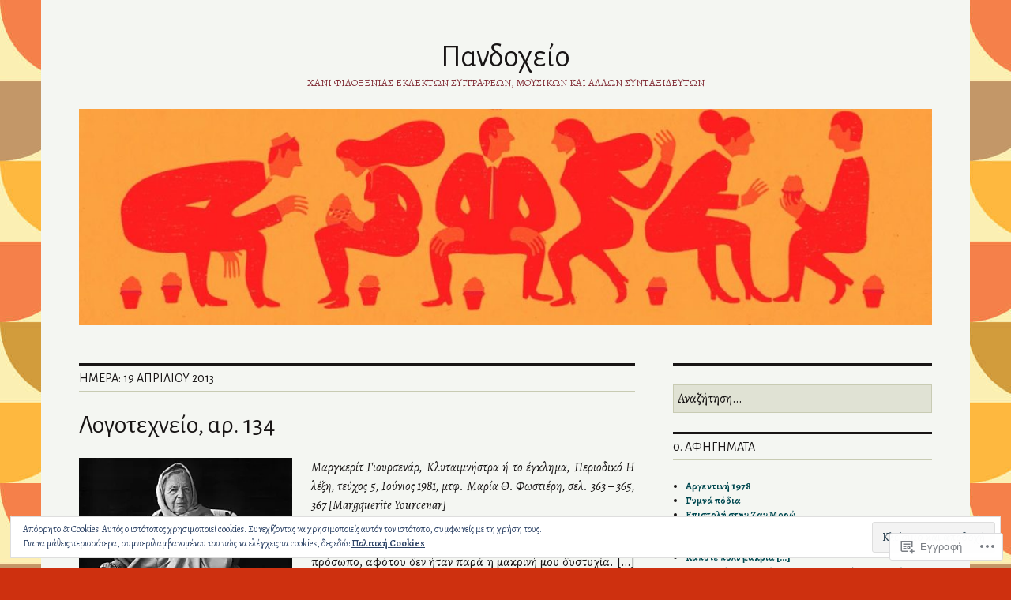

--- FILE ---
content_type: text/html; charset=UTF-8
request_url: https://pandoxeio.com/2013/04/19/
body_size: 69593
content:
<!DOCTYPE html>
<html lang="el-GR">
<head>
<meta charset="UTF-8">
<meta name="viewport" content="width=device-width, initial-scale=1">
<link rel="profile" href="http://gmpg.org/xfn/11">
<link rel="pingback" href="https://pandoxeio.com/xmlrpc.php">

<title>19 Απριλίου, 2013 – Πανδοχείο</title>
<script type="text/javascript">
  WebFontConfig = {"google":{"families":["Alegreya+Sans:r:latin,latin-ext","Alegreya:r,i,b,bi:latin,latin-ext"]},"api_url":"https:\/\/fonts-api.wp.com\/css"};
  (function() {
    var wf = document.createElement('script');
    wf.src = '/wp-content/plugins/custom-fonts/js/webfont.js';
    wf.type = 'text/javascript';
    wf.async = 'true';
    var s = document.getElementsByTagName('script')[0];
    s.parentNode.insertBefore(wf, s);
	})();
</script><style id="jetpack-custom-fonts-css">.wf-active body, .wf-active input, .wf-active select, .wf-active textarea{font-family:"Alegreya",serif}.wf-active .hentry div.sharedaddy h3.sd-title{font-family:"Alegreya",serif}.wf-active .widget_jetpack_display_posts_widget .jetpack-display-remote-posts h4{font-family:"Alegreya",serif}.wf-active button{font-family:"Alegreya Sans",sans-serif;font-style:normal;font-weight:400}.wf-active .site-title, .wf-active h1, .wf-active h2, .wf-active h3:not(.sd-title), .wf-active h4:not(.jp-relatedposts-post-title), .wf-active h5, .wf-active h6{font-family:"Alegreya Sans",sans-serif;font-weight:400;font-style:normal}.wf-active h1{font-style:normal;font-weight:400}.wf-active .entry-title, .wf-active h2{font-style:normal;font-weight:400}.wf-active .comments-title, .wf-active .site-title, .wf-active h3:not(.sd-title){font-style:normal;font-weight:400}.wf-active h4:not(.jp-relatedposts-post-title){font-style:normal;font-weight:400}.wf-active .page-title, .wf-active .widget-title, .wf-active h5{font-style:normal;font-weight:400}.wf-active h6{font-style:normal;font-weight:400}.wf-active .site-title a, .wf-active h1 a, .wf-active h2 a, .wf-active h3 a, .wf-active h4 a, .wf-active h5 a, .wf-active h6 a{font-weight:400;font-style:normal}.wf-active button, .wf-active input[type="button"], .wf-active input[type="reset"], .wf-active input[type="submit"]{font-family:"Alegreya Sans",sans-serif;font-weight:400;font-style:normal}.wf-active .post-navigation .post-title{font-family:"Alegreya Sans",sans-serif;font-style:normal;font-weight:400}.wf-active .widget_calendar caption{font-family:"Alegreya Sans",sans-serif;font-weight:400;font-style:normal}.wf-active .comment-reply-title, .wf-active .comments-title, .wf-active .no-comments, .wf-active .author-title{font-style:normal;font-weight:400}.wf-active .comment-author, .wf-active .no-comments{font-family:"Alegreya Sans",sans-serif;font-weight:400;font-style:normal}.wf-active #infinite-footer .blog-info, .wf-active #infinite-footer .blog-info a{font-family:"Alegreya Sans",sans-serif;font-style:normal;font-weight:400}.wf-active .hentry div#jp-relatedposts.entry-related h3.jp-relatedposts-headline{font-family:"Alegreya Sans",sans-serif;font-weight:400;font-style:normal}.wf-active .widget_goodreads h2[class^="gr_custom_header"]{font-style:normal;font-weight:400}.wf-active .widget-grofile h4{font-style:normal;font-weight:400}@media screen and (min-width: 480px){.wf-active .site-title{font-style:normal;font-weight:400}}.wf-active #comments #respond p.form-submit input#comment-submit{font-family:"Alegreya Sans",sans-serif;font-style:normal;font-weight:400}.wf-active .widget_akismet_widget .a-stats, .wf-active .milestone-widget .milestone-header{font-family:"Alegreya Sans",sans-serif;font-style:normal;font-weight:400}</style>
<meta name='robots' content='max-image-preview:large' />

<!-- Async WordPress.com Remote Login -->
<script id="wpcom_remote_login_js">
var wpcom_remote_login_extra_auth = '';
function wpcom_remote_login_remove_dom_node_id( element_id ) {
	var dom_node = document.getElementById( element_id );
	if ( dom_node ) { dom_node.parentNode.removeChild( dom_node ); }
}
function wpcom_remote_login_remove_dom_node_classes( class_name ) {
	var dom_nodes = document.querySelectorAll( '.' + class_name );
	for ( var i = 0; i < dom_nodes.length; i++ ) {
		dom_nodes[ i ].parentNode.removeChild( dom_nodes[ i ] );
	}
}
function wpcom_remote_login_final_cleanup() {
	wpcom_remote_login_remove_dom_node_classes( "wpcom_remote_login_msg" );
	wpcom_remote_login_remove_dom_node_id( "wpcom_remote_login_key" );
	wpcom_remote_login_remove_dom_node_id( "wpcom_remote_login_validate" );
	wpcom_remote_login_remove_dom_node_id( "wpcom_remote_login_js" );
	wpcom_remote_login_remove_dom_node_id( "wpcom_request_access_iframe" );
	wpcom_remote_login_remove_dom_node_id( "wpcom_request_access_styles" );
}

// Watch for messages back from the remote login
window.addEventListener( "message", function( e ) {
	if ( e.origin === "https://r-login.wordpress.com" ) {
		var data = {};
		try {
			data = JSON.parse( e.data );
		} catch( e ) {
			wpcom_remote_login_final_cleanup();
			return;
		}

		if ( data.msg === 'LOGIN' ) {
			// Clean up the login check iframe
			wpcom_remote_login_remove_dom_node_id( "wpcom_remote_login_key" );

			var id_regex = new RegExp( /^[0-9]+$/ );
			var token_regex = new RegExp( /^.*|.*|.*$/ );
			if (
				token_regex.test( data.token )
				&& id_regex.test( data.wpcomid )
			) {
				// We have everything we need to ask for a login
				var script = document.createElement( "script" );
				script.setAttribute( "id", "wpcom_remote_login_validate" );
				script.src = '/remote-login.php?wpcom_remote_login=validate'
					+ '&wpcomid=' + data.wpcomid
					+ '&token=' + encodeURIComponent( data.token )
					+ '&host=' + window.location.protocol
					+ '//' + window.location.hostname
					+ '&postid=12831'
					+ '&is_singular=';
				document.body.appendChild( script );
			}

			return;
		}

		// Safari ITP, not logged in, so redirect
		if ( data.msg === 'LOGIN-REDIRECT' ) {
			window.location = 'https://wordpress.com/log-in?redirect_to=' + window.location.href;
			return;
		}

		// Safari ITP, storage access failed, remove the request
		if ( data.msg === 'LOGIN-REMOVE' ) {
			var css_zap = 'html { -webkit-transition: margin-top 1s; transition: margin-top 1s; } /* 9001 */ html { margin-top: 0 !important; } * html body { margin-top: 0 !important; } @media screen and ( max-width: 782px ) { html { margin-top: 0 !important; } * html body { margin-top: 0 !important; } }';
			var style_zap = document.createElement( 'style' );
			style_zap.type = 'text/css';
			style_zap.appendChild( document.createTextNode( css_zap ) );
			document.body.appendChild( style_zap );

			var e = document.getElementById( 'wpcom_request_access_iframe' );
			e.parentNode.removeChild( e );

			document.cookie = 'wordpress_com_login_access=denied; path=/; max-age=31536000';

			return;
		}

		// Safari ITP
		if ( data.msg === 'REQUEST_ACCESS' ) {
			console.log( 'request access: safari' );

			// Check ITP iframe enable/disable knob
			if ( wpcom_remote_login_extra_auth !== 'safari_itp_iframe' ) {
				return;
			}

			// If we are in a "private window" there is no ITP.
			var private_window = false;
			try {
				var opendb = window.openDatabase( null, null, null, null );
			} catch( e ) {
				private_window = true;
			}

			if ( private_window ) {
				console.log( 'private window' );
				return;
			}

			var iframe = document.createElement( 'iframe' );
			iframe.id = 'wpcom_request_access_iframe';
			iframe.setAttribute( 'scrolling', 'no' );
			iframe.setAttribute( 'sandbox', 'allow-storage-access-by-user-activation allow-scripts allow-same-origin allow-top-navigation-by-user-activation' );
			iframe.src = 'https://r-login.wordpress.com/remote-login.php?wpcom_remote_login=request_access&origin=' + encodeURIComponent( data.origin ) + '&wpcomid=' + encodeURIComponent( data.wpcomid );

			var css = 'html { -webkit-transition: margin-top 1s; transition: margin-top 1s; } /* 9001 */ html { margin-top: 46px !important; } * html body { margin-top: 46px !important; } @media screen and ( max-width: 660px ) { html { margin-top: 71px !important; } * html body { margin-top: 71px !important; } #wpcom_request_access_iframe { display: block; height: 71px !important; } } #wpcom_request_access_iframe { border: 0px; height: 46px; position: fixed; top: 0; left: 0; width: 100%; min-width: 100%; z-index: 99999; background: #23282d; } ';

			var style = document.createElement( 'style' );
			style.type = 'text/css';
			style.id = 'wpcom_request_access_styles';
			style.appendChild( document.createTextNode( css ) );
			document.body.appendChild( style );

			document.body.appendChild( iframe );
		}

		if ( data.msg === 'DONE' ) {
			wpcom_remote_login_final_cleanup();
		}
	}
}, false );

// Inject the remote login iframe after the page has had a chance to load
// more critical resources
window.addEventListener( "DOMContentLoaded", function( e ) {
	var iframe = document.createElement( "iframe" );
	iframe.style.display = "none";
	iframe.setAttribute( "scrolling", "no" );
	iframe.setAttribute( "id", "wpcom_remote_login_key" );
	iframe.src = "https://r-login.wordpress.com/remote-login.php"
		+ "?wpcom_remote_login=key"
		+ "&origin=aHR0cHM6Ly9wYW5kb3hlaW8uY29t"
		+ "&wpcomid=2517257"
		+ "&time=" + Math.floor( Date.now() / 1000 );
	document.body.appendChild( iframe );
}, false );
</script>
<link rel='dns-prefetch' href='//s0.wp.com' />
<link rel='dns-prefetch' href='//fonts-api.wp.com' />
<link rel='dns-prefetch' href='//af.pubmine.com' />
<link rel="alternate" type="application/rss+xml" title="Ροή RSS &raquo; Πανδοχείο" href="https://pandoxeio.com/feed/" />
<link rel="alternate" type="application/rss+xml" title="Κανάλι σχολίων &raquo; Πανδοχείο" href="https://pandoxeio.com/comments/feed/" />
	<script type="text/javascript">
		/* <![CDATA[ */
		function addLoadEvent(func) {
			var oldonload = window.onload;
			if (typeof window.onload != 'function') {
				window.onload = func;
			} else {
				window.onload = function () {
					oldonload();
					func();
				}
			}
		}
		/* ]]> */
	</script>
	<link crossorigin='anonymous' rel='stylesheet' id='all-css-0-1' href='/wp-content/mu-plugins/widgets/eu-cookie-law/templates/style.css?m=1642463000i&cssminify=yes' type='text/css' media='all' />
<style id='wp-emoji-styles-inline-css'>

	img.wp-smiley, img.emoji {
		display: inline !important;
		border: none !important;
		box-shadow: none !important;
		height: 1em !important;
		width: 1em !important;
		margin: 0 0.07em !important;
		vertical-align: -0.1em !important;
		background: none !important;
		padding: 0 !important;
	}
/*# sourceURL=wp-emoji-styles-inline-css */
</style>
<link crossorigin='anonymous' rel='stylesheet' id='all-css-2-1' href='/wp-content/plugins/gutenberg-core/v22.2.0/build/styles/block-library/style.css?m=1764855221i&cssminify=yes' type='text/css' media='all' />
<style id='wp-block-library-inline-css'>
.has-text-align-justify {
	text-align:justify;
}
.has-text-align-justify{text-align:justify;}

/*# sourceURL=wp-block-library-inline-css */
</style><style id='global-styles-inline-css'>
:root{--wp--preset--aspect-ratio--square: 1;--wp--preset--aspect-ratio--4-3: 4/3;--wp--preset--aspect-ratio--3-4: 3/4;--wp--preset--aspect-ratio--3-2: 3/2;--wp--preset--aspect-ratio--2-3: 2/3;--wp--preset--aspect-ratio--16-9: 16/9;--wp--preset--aspect-ratio--9-16: 9/16;--wp--preset--color--black: #000000;--wp--preset--color--cyan-bluish-gray: #abb8c3;--wp--preset--color--white: #ffffff;--wp--preset--color--pale-pink: #f78da7;--wp--preset--color--vivid-red: #cf2e2e;--wp--preset--color--luminous-vivid-orange: #ff6900;--wp--preset--color--luminous-vivid-amber: #fcb900;--wp--preset--color--light-green-cyan: #7bdcb5;--wp--preset--color--vivid-green-cyan: #00d084;--wp--preset--color--pale-cyan-blue: #8ed1fc;--wp--preset--color--vivid-cyan-blue: #0693e3;--wp--preset--color--vivid-purple: #9b51e0;--wp--preset--gradient--vivid-cyan-blue-to-vivid-purple: linear-gradient(135deg,rgb(6,147,227) 0%,rgb(155,81,224) 100%);--wp--preset--gradient--light-green-cyan-to-vivid-green-cyan: linear-gradient(135deg,rgb(122,220,180) 0%,rgb(0,208,130) 100%);--wp--preset--gradient--luminous-vivid-amber-to-luminous-vivid-orange: linear-gradient(135deg,rgb(252,185,0) 0%,rgb(255,105,0) 100%);--wp--preset--gradient--luminous-vivid-orange-to-vivid-red: linear-gradient(135deg,rgb(255,105,0) 0%,rgb(207,46,46) 100%);--wp--preset--gradient--very-light-gray-to-cyan-bluish-gray: linear-gradient(135deg,rgb(238,238,238) 0%,rgb(169,184,195) 100%);--wp--preset--gradient--cool-to-warm-spectrum: linear-gradient(135deg,rgb(74,234,220) 0%,rgb(151,120,209) 20%,rgb(207,42,186) 40%,rgb(238,44,130) 60%,rgb(251,105,98) 80%,rgb(254,248,76) 100%);--wp--preset--gradient--blush-light-purple: linear-gradient(135deg,rgb(255,206,236) 0%,rgb(152,150,240) 100%);--wp--preset--gradient--blush-bordeaux: linear-gradient(135deg,rgb(254,205,165) 0%,rgb(254,45,45) 50%,rgb(107,0,62) 100%);--wp--preset--gradient--luminous-dusk: linear-gradient(135deg,rgb(255,203,112) 0%,rgb(199,81,192) 50%,rgb(65,88,208) 100%);--wp--preset--gradient--pale-ocean: linear-gradient(135deg,rgb(255,245,203) 0%,rgb(182,227,212) 50%,rgb(51,167,181) 100%);--wp--preset--gradient--electric-grass: linear-gradient(135deg,rgb(202,248,128) 0%,rgb(113,206,126) 100%);--wp--preset--gradient--midnight: linear-gradient(135deg,rgb(2,3,129) 0%,rgb(40,116,252) 100%);--wp--preset--font-size--small: 13px;--wp--preset--font-size--medium: 20px;--wp--preset--font-size--large: 36px;--wp--preset--font-size--x-large: 42px;--wp--preset--font-family--albert-sans: 'Albert Sans', sans-serif;--wp--preset--font-family--alegreya: Alegreya, serif;--wp--preset--font-family--arvo: Arvo, serif;--wp--preset--font-family--bodoni-moda: 'Bodoni Moda', serif;--wp--preset--font-family--bricolage-grotesque: 'Bricolage Grotesque', sans-serif;--wp--preset--font-family--cabin: Cabin, sans-serif;--wp--preset--font-family--chivo: Chivo, sans-serif;--wp--preset--font-family--commissioner: Commissioner, sans-serif;--wp--preset--font-family--cormorant: Cormorant, serif;--wp--preset--font-family--courier-prime: 'Courier Prime', monospace;--wp--preset--font-family--crimson-pro: 'Crimson Pro', serif;--wp--preset--font-family--dm-mono: 'DM Mono', monospace;--wp--preset--font-family--dm-sans: 'DM Sans', sans-serif;--wp--preset--font-family--dm-serif-display: 'DM Serif Display', serif;--wp--preset--font-family--domine: Domine, serif;--wp--preset--font-family--eb-garamond: 'EB Garamond', serif;--wp--preset--font-family--epilogue: Epilogue, sans-serif;--wp--preset--font-family--fahkwang: Fahkwang, sans-serif;--wp--preset--font-family--figtree: Figtree, sans-serif;--wp--preset--font-family--fira-sans: 'Fira Sans', sans-serif;--wp--preset--font-family--fjalla-one: 'Fjalla One', sans-serif;--wp--preset--font-family--fraunces: Fraunces, serif;--wp--preset--font-family--gabarito: Gabarito, system-ui;--wp--preset--font-family--ibm-plex-mono: 'IBM Plex Mono', monospace;--wp--preset--font-family--ibm-plex-sans: 'IBM Plex Sans', sans-serif;--wp--preset--font-family--ibarra-real-nova: 'Ibarra Real Nova', serif;--wp--preset--font-family--instrument-serif: 'Instrument Serif', serif;--wp--preset--font-family--inter: Inter, sans-serif;--wp--preset--font-family--josefin-sans: 'Josefin Sans', sans-serif;--wp--preset--font-family--jost: Jost, sans-serif;--wp--preset--font-family--libre-baskerville: 'Libre Baskerville', serif;--wp--preset--font-family--libre-franklin: 'Libre Franklin', sans-serif;--wp--preset--font-family--literata: Literata, serif;--wp--preset--font-family--lora: Lora, serif;--wp--preset--font-family--merriweather: Merriweather, serif;--wp--preset--font-family--montserrat: Montserrat, sans-serif;--wp--preset--font-family--newsreader: Newsreader, serif;--wp--preset--font-family--noto-sans-mono: 'Noto Sans Mono', sans-serif;--wp--preset--font-family--nunito: Nunito, sans-serif;--wp--preset--font-family--open-sans: 'Open Sans', sans-serif;--wp--preset--font-family--overpass: Overpass, sans-serif;--wp--preset--font-family--pt-serif: 'PT Serif', serif;--wp--preset--font-family--petrona: Petrona, serif;--wp--preset--font-family--piazzolla: Piazzolla, serif;--wp--preset--font-family--playfair-display: 'Playfair Display', serif;--wp--preset--font-family--plus-jakarta-sans: 'Plus Jakarta Sans', sans-serif;--wp--preset--font-family--poppins: Poppins, sans-serif;--wp--preset--font-family--raleway: Raleway, sans-serif;--wp--preset--font-family--roboto: Roboto, sans-serif;--wp--preset--font-family--roboto-slab: 'Roboto Slab', serif;--wp--preset--font-family--rubik: Rubik, sans-serif;--wp--preset--font-family--rufina: Rufina, serif;--wp--preset--font-family--sora: Sora, sans-serif;--wp--preset--font-family--source-sans-3: 'Source Sans 3', sans-serif;--wp--preset--font-family--source-serif-4: 'Source Serif 4', serif;--wp--preset--font-family--space-mono: 'Space Mono', monospace;--wp--preset--font-family--syne: Syne, sans-serif;--wp--preset--font-family--texturina: Texturina, serif;--wp--preset--font-family--urbanist: Urbanist, sans-serif;--wp--preset--font-family--work-sans: 'Work Sans', sans-serif;--wp--preset--spacing--20: 0.44rem;--wp--preset--spacing--30: 0.67rem;--wp--preset--spacing--40: 1rem;--wp--preset--spacing--50: 1.5rem;--wp--preset--spacing--60: 2.25rem;--wp--preset--spacing--70: 3.38rem;--wp--preset--spacing--80: 5.06rem;--wp--preset--shadow--natural: 6px 6px 9px rgba(0, 0, 0, 0.2);--wp--preset--shadow--deep: 12px 12px 50px rgba(0, 0, 0, 0.4);--wp--preset--shadow--sharp: 6px 6px 0px rgba(0, 0, 0, 0.2);--wp--preset--shadow--outlined: 6px 6px 0px -3px rgb(255, 255, 255), 6px 6px rgb(0, 0, 0);--wp--preset--shadow--crisp: 6px 6px 0px rgb(0, 0, 0);}:where(.is-layout-flex){gap: 0.5em;}:where(.is-layout-grid){gap: 0.5em;}body .is-layout-flex{display: flex;}.is-layout-flex{flex-wrap: wrap;align-items: center;}.is-layout-flex > :is(*, div){margin: 0;}body .is-layout-grid{display: grid;}.is-layout-grid > :is(*, div){margin: 0;}:where(.wp-block-columns.is-layout-flex){gap: 2em;}:where(.wp-block-columns.is-layout-grid){gap: 2em;}:where(.wp-block-post-template.is-layout-flex){gap: 1.25em;}:where(.wp-block-post-template.is-layout-grid){gap: 1.25em;}.has-black-color{color: var(--wp--preset--color--black) !important;}.has-cyan-bluish-gray-color{color: var(--wp--preset--color--cyan-bluish-gray) !important;}.has-white-color{color: var(--wp--preset--color--white) !important;}.has-pale-pink-color{color: var(--wp--preset--color--pale-pink) !important;}.has-vivid-red-color{color: var(--wp--preset--color--vivid-red) !important;}.has-luminous-vivid-orange-color{color: var(--wp--preset--color--luminous-vivid-orange) !important;}.has-luminous-vivid-amber-color{color: var(--wp--preset--color--luminous-vivid-amber) !important;}.has-light-green-cyan-color{color: var(--wp--preset--color--light-green-cyan) !important;}.has-vivid-green-cyan-color{color: var(--wp--preset--color--vivid-green-cyan) !important;}.has-pale-cyan-blue-color{color: var(--wp--preset--color--pale-cyan-blue) !important;}.has-vivid-cyan-blue-color{color: var(--wp--preset--color--vivid-cyan-blue) !important;}.has-vivid-purple-color{color: var(--wp--preset--color--vivid-purple) !important;}.has-black-background-color{background-color: var(--wp--preset--color--black) !important;}.has-cyan-bluish-gray-background-color{background-color: var(--wp--preset--color--cyan-bluish-gray) !important;}.has-white-background-color{background-color: var(--wp--preset--color--white) !important;}.has-pale-pink-background-color{background-color: var(--wp--preset--color--pale-pink) !important;}.has-vivid-red-background-color{background-color: var(--wp--preset--color--vivid-red) !important;}.has-luminous-vivid-orange-background-color{background-color: var(--wp--preset--color--luminous-vivid-orange) !important;}.has-luminous-vivid-amber-background-color{background-color: var(--wp--preset--color--luminous-vivid-amber) !important;}.has-light-green-cyan-background-color{background-color: var(--wp--preset--color--light-green-cyan) !important;}.has-vivid-green-cyan-background-color{background-color: var(--wp--preset--color--vivid-green-cyan) !important;}.has-pale-cyan-blue-background-color{background-color: var(--wp--preset--color--pale-cyan-blue) !important;}.has-vivid-cyan-blue-background-color{background-color: var(--wp--preset--color--vivid-cyan-blue) !important;}.has-vivid-purple-background-color{background-color: var(--wp--preset--color--vivid-purple) !important;}.has-black-border-color{border-color: var(--wp--preset--color--black) !important;}.has-cyan-bluish-gray-border-color{border-color: var(--wp--preset--color--cyan-bluish-gray) !important;}.has-white-border-color{border-color: var(--wp--preset--color--white) !important;}.has-pale-pink-border-color{border-color: var(--wp--preset--color--pale-pink) !important;}.has-vivid-red-border-color{border-color: var(--wp--preset--color--vivid-red) !important;}.has-luminous-vivid-orange-border-color{border-color: var(--wp--preset--color--luminous-vivid-orange) !important;}.has-luminous-vivid-amber-border-color{border-color: var(--wp--preset--color--luminous-vivid-amber) !important;}.has-light-green-cyan-border-color{border-color: var(--wp--preset--color--light-green-cyan) !important;}.has-vivid-green-cyan-border-color{border-color: var(--wp--preset--color--vivid-green-cyan) !important;}.has-pale-cyan-blue-border-color{border-color: var(--wp--preset--color--pale-cyan-blue) !important;}.has-vivid-cyan-blue-border-color{border-color: var(--wp--preset--color--vivid-cyan-blue) !important;}.has-vivid-purple-border-color{border-color: var(--wp--preset--color--vivid-purple) !important;}.has-vivid-cyan-blue-to-vivid-purple-gradient-background{background: var(--wp--preset--gradient--vivid-cyan-blue-to-vivid-purple) !important;}.has-light-green-cyan-to-vivid-green-cyan-gradient-background{background: var(--wp--preset--gradient--light-green-cyan-to-vivid-green-cyan) !important;}.has-luminous-vivid-amber-to-luminous-vivid-orange-gradient-background{background: var(--wp--preset--gradient--luminous-vivid-amber-to-luminous-vivid-orange) !important;}.has-luminous-vivid-orange-to-vivid-red-gradient-background{background: var(--wp--preset--gradient--luminous-vivid-orange-to-vivid-red) !important;}.has-very-light-gray-to-cyan-bluish-gray-gradient-background{background: var(--wp--preset--gradient--very-light-gray-to-cyan-bluish-gray) !important;}.has-cool-to-warm-spectrum-gradient-background{background: var(--wp--preset--gradient--cool-to-warm-spectrum) !important;}.has-blush-light-purple-gradient-background{background: var(--wp--preset--gradient--blush-light-purple) !important;}.has-blush-bordeaux-gradient-background{background: var(--wp--preset--gradient--blush-bordeaux) !important;}.has-luminous-dusk-gradient-background{background: var(--wp--preset--gradient--luminous-dusk) !important;}.has-pale-ocean-gradient-background{background: var(--wp--preset--gradient--pale-ocean) !important;}.has-electric-grass-gradient-background{background: var(--wp--preset--gradient--electric-grass) !important;}.has-midnight-gradient-background{background: var(--wp--preset--gradient--midnight) !important;}.has-small-font-size{font-size: var(--wp--preset--font-size--small) !important;}.has-medium-font-size{font-size: var(--wp--preset--font-size--medium) !important;}.has-large-font-size{font-size: var(--wp--preset--font-size--large) !important;}.has-x-large-font-size{font-size: var(--wp--preset--font-size--x-large) !important;}.has-albert-sans-font-family{font-family: var(--wp--preset--font-family--albert-sans) !important;}.has-alegreya-font-family{font-family: var(--wp--preset--font-family--alegreya) !important;}.has-arvo-font-family{font-family: var(--wp--preset--font-family--arvo) !important;}.has-bodoni-moda-font-family{font-family: var(--wp--preset--font-family--bodoni-moda) !important;}.has-bricolage-grotesque-font-family{font-family: var(--wp--preset--font-family--bricolage-grotesque) !important;}.has-cabin-font-family{font-family: var(--wp--preset--font-family--cabin) !important;}.has-chivo-font-family{font-family: var(--wp--preset--font-family--chivo) !important;}.has-commissioner-font-family{font-family: var(--wp--preset--font-family--commissioner) !important;}.has-cormorant-font-family{font-family: var(--wp--preset--font-family--cormorant) !important;}.has-courier-prime-font-family{font-family: var(--wp--preset--font-family--courier-prime) !important;}.has-crimson-pro-font-family{font-family: var(--wp--preset--font-family--crimson-pro) !important;}.has-dm-mono-font-family{font-family: var(--wp--preset--font-family--dm-mono) !important;}.has-dm-sans-font-family{font-family: var(--wp--preset--font-family--dm-sans) !important;}.has-dm-serif-display-font-family{font-family: var(--wp--preset--font-family--dm-serif-display) !important;}.has-domine-font-family{font-family: var(--wp--preset--font-family--domine) !important;}.has-eb-garamond-font-family{font-family: var(--wp--preset--font-family--eb-garamond) !important;}.has-epilogue-font-family{font-family: var(--wp--preset--font-family--epilogue) !important;}.has-fahkwang-font-family{font-family: var(--wp--preset--font-family--fahkwang) !important;}.has-figtree-font-family{font-family: var(--wp--preset--font-family--figtree) !important;}.has-fira-sans-font-family{font-family: var(--wp--preset--font-family--fira-sans) !important;}.has-fjalla-one-font-family{font-family: var(--wp--preset--font-family--fjalla-one) !important;}.has-fraunces-font-family{font-family: var(--wp--preset--font-family--fraunces) !important;}.has-gabarito-font-family{font-family: var(--wp--preset--font-family--gabarito) !important;}.has-ibm-plex-mono-font-family{font-family: var(--wp--preset--font-family--ibm-plex-mono) !important;}.has-ibm-plex-sans-font-family{font-family: var(--wp--preset--font-family--ibm-plex-sans) !important;}.has-ibarra-real-nova-font-family{font-family: var(--wp--preset--font-family--ibarra-real-nova) !important;}.has-instrument-serif-font-family{font-family: var(--wp--preset--font-family--instrument-serif) !important;}.has-inter-font-family{font-family: var(--wp--preset--font-family--inter) !important;}.has-josefin-sans-font-family{font-family: var(--wp--preset--font-family--josefin-sans) !important;}.has-jost-font-family{font-family: var(--wp--preset--font-family--jost) !important;}.has-libre-baskerville-font-family{font-family: var(--wp--preset--font-family--libre-baskerville) !important;}.has-libre-franklin-font-family{font-family: var(--wp--preset--font-family--libre-franklin) !important;}.has-literata-font-family{font-family: var(--wp--preset--font-family--literata) !important;}.has-lora-font-family{font-family: var(--wp--preset--font-family--lora) !important;}.has-merriweather-font-family{font-family: var(--wp--preset--font-family--merriweather) !important;}.has-montserrat-font-family{font-family: var(--wp--preset--font-family--montserrat) !important;}.has-newsreader-font-family{font-family: var(--wp--preset--font-family--newsreader) !important;}.has-noto-sans-mono-font-family{font-family: var(--wp--preset--font-family--noto-sans-mono) !important;}.has-nunito-font-family{font-family: var(--wp--preset--font-family--nunito) !important;}.has-open-sans-font-family{font-family: var(--wp--preset--font-family--open-sans) !important;}.has-overpass-font-family{font-family: var(--wp--preset--font-family--overpass) !important;}.has-pt-serif-font-family{font-family: var(--wp--preset--font-family--pt-serif) !important;}.has-petrona-font-family{font-family: var(--wp--preset--font-family--petrona) !important;}.has-piazzolla-font-family{font-family: var(--wp--preset--font-family--piazzolla) !important;}.has-playfair-display-font-family{font-family: var(--wp--preset--font-family--playfair-display) !important;}.has-plus-jakarta-sans-font-family{font-family: var(--wp--preset--font-family--plus-jakarta-sans) !important;}.has-poppins-font-family{font-family: var(--wp--preset--font-family--poppins) !important;}.has-raleway-font-family{font-family: var(--wp--preset--font-family--raleway) !important;}.has-roboto-font-family{font-family: var(--wp--preset--font-family--roboto) !important;}.has-roboto-slab-font-family{font-family: var(--wp--preset--font-family--roboto-slab) !important;}.has-rubik-font-family{font-family: var(--wp--preset--font-family--rubik) !important;}.has-rufina-font-family{font-family: var(--wp--preset--font-family--rufina) !important;}.has-sora-font-family{font-family: var(--wp--preset--font-family--sora) !important;}.has-source-sans-3-font-family{font-family: var(--wp--preset--font-family--source-sans-3) !important;}.has-source-serif-4-font-family{font-family: var(--wp--preset--font-family--source-serif-4) !important;}.has-space-mono-font-family{font-family: var(--wp--preset--font-family--space-mono) !important;}.has-syne-font-family{font-family: var(--wp--preset--font-family--syne) !important;}.has-texturina-font-family{font-family: var(--wp--preset--font-family--texturina) !important;}.has-urbanist-font-family{font-family: var(--wp--preset--font-family--urbanist) !important;}.has-work-sans-font-family{font-family: var(--wp--preset--font-family--work-sans) !important;}
/*# sourceURL=global-styles-inline-css */
</style>

<style id='classic-theme-styles-inline-css'>
/*! This file is auto-generated */
.wp-block-button__link{color:#fff;background-color:#32373c;border-radius:9999px;box-shadow:none;text-decoration:none;padding:calc(.667em + 2px) calc(1.333em + 2px);font-size:1.125em}.wp-block-file__button{background:#32373c;color:#fff;text-decoration:none}
/*# sourceURL=/wp-includes/css/classic-themes.min.css */
</style>
<link crossorigin='anonymous' rel='stylesheet' id='all-css-4-1' href='/_static/??-eJx9jc0OgkAMhF/I0ixi4GJ8FANLgyvb3Q0tom/vkvh3MFya6WS+GVwS2BiUgmLy8+CCoI2dj3YULAvTFAbEcfIEE92KCnsn+kmA6MNTYUV2+FPEM3y7Jso+p1bXBFPvWvLEObaFLa4fSDMubw1K920k5RnoujSRCOTLbmbQS96SLe5Kmlo7vn7kGAOeXbA4UKDJZUL+y7X0xEdTH/ZlU9Wmuj4B4oh7zQ==&cssminify=yes' type='text/css' media='all' />
<link rel='stylesheet' id='colinear-open-sans-lora-css' href='https://fonts-api.wp.com/css?family=Open+Sans%3A400%2C700%2C400italic%2C700italic%7CLora%3A400%2C700%2C400italic%2C700italic&#038;subset=latin%2Clatin-ext&#038;ver=6.9-RC2-61304' media='all' />
<link rel='stylesheet' id='colinear-inconsolata-css' href='https://fonts-api.wp.com/css?family=Inconsolata%3A400%2C+700&#038;subset=latin%2Clatin-ext&#038;ver=6.9-RC2-61304' media='all' />
<link crossorigin='anonymous' rel='stylesheet' id='all-css-8-1' href='/_static/??-eJyFi0EKAjEMAD9kDevKigfxLd0QayRNSpuy+HtXvCiC3mZgBpYS0NRJHfxKmRqUPgOasFKs0PwutMXWNvCnZMVXHZaClr+e3EORnlgbVJrF0ooJ1upNf02JLIhhdDb9kHCRyPW5nvNpOOyH6TiOu+n2AKDTUTE=&cssminify=yes' type='text/css' media='all' />
<link crossorigin='anonymous' rel='stylesheet' id='print-css-9-1' href='/wp-content/mu-plugins/global-print/global-print.css?m=1465851035i&cssminify=yes' type='text/css' media='print' />
<style id='jetpack-global-styles-frontend-style-inline-css'>
:root { --font-headings: unset; --font-base: unset; --font-headings-default: -apple-system,BlinkMacSystemFont,"Segoe UI",Roboto,Oxygen-Sans,Ubuntu,Cantarell,"Helvetica Neue",sans-serif; --font-base-default: -apple-system,BlinkMacSystemFont,"Segoe UI",Roboto,Oxygen-Sans,Ubuntu,Cantarell,"Helvetica Neue",sans-serif;}
/*# sourceURL=jetpack-global-styles-frontend-style-inline-css */
</style>
<link crossorigin='anonymous' rel='stylesheet' id='all-css-12-1' href='/wp-content/themes/h4/global.css?m=1420737423i&cssminify=yes' type='text/css' media='all' />
<script type="text/javascript" id="wpcom-actionbar-placeholder-js-extra">
/* <![CDATA[ */
var actionbardata = {"siteID":"2517257","postID":"0","siteURL":"https://pandoxeio.com","xhrURL":"https://pandoxeio.com/wp-admin/admin-ajax.php","nonce":"8d63a61e57","isLoggedIn":"","statusMessage":"","subsEmailDefault":"instantly","proxyScriptUrl":"https://s0.wp.com/wp-content/js/wpcom-proxy-request.js?m=1513050504i&amp;ver=20211021","i18n":{"followedText":"\u039d\u03ad\u03b1 \u03ac\u03c1\u03b8\u03c1\u03b1 \u03b1\u03c0\u03cc \u03b1\u03c5\u03c4\u03cc\u03bd \u03c4\u03bf\u03bd \u03b9\u03c3\u03c4\u03cc\u03c4\u03bf\u03c0\u03bf \u03b8\u03b1 \u03b5\u03bc\u03c6\u03b1\u03bd\u03af\u03b6\u03bf\u03bd\u03c4\u03b1\u03b9 \u03c4\u03ce\u03c1\u03b1 \u03c3\u03c4\u03bf\u03bd \u003Ca href=\"https://wordpress.com/reader\"\u003E\u0391\u03bd\u03b1\u03b3\u03bd\u03ce\u03c3\u03c4\u03b7\u003C/a\u003E","foldBar":"\u03a3\u03cd\u03bc\u03c0\u03c4\u03c5\u03be\u03b7 \u03bc\u03c0\u03ac\u03c1\u03b1\u03c2","unfoldBar":"\u0386\u03bd\u03bf\u03b9\u03b3\u03bc\u03b1","shortLinkCopied":"\u039f \u03c3\u03cd\u03bd\u03b4\u03b5\u03c3\u03bc\u03bf\u03c2 \u03bc\u03b9\u03ba\u03c1\u03bf\u03cd URL \u03b1\u03bd\u03c4\u03b9\u03b3\u03c1\u03ac\u03c6\u03b7\u03ba\u03b5 \u03c3\u03c4\u03bf \u03c0\u03c1\u03cc\u03c7\u03b5\u03b9\u03c1\u03bf."}};
//# sourceURL=wpcom-actionbar-placeholder-js-extra
/* ]]> */
</script>
<script type="text/javascript" id="jetpack-mu-wpcom-settings-js-before">
/* <![CDATA[ */
var JETPACK_MU_WPCOM_SETTINGS = {"assetsUrl":"https://s0.wp.com/wp-content/mu-plugins/jetpack-mu-wpcom-plugin/moon/jetpack_vendor/automattic/jetpack-mu-wpcom/src/build/"};
//# sourceURL=jetpack-mu-wpcom-settings-js-before
/* ]]> */
</script>
<script crossorigin='anonymous' type='text/javascript'  src='/_static/??-eJyFjcsOwiAQRX/I6dSa+lgYvwWBEAgMOAPW/n3bqIk7V2dxT87FqYDOVC1VDIIcKxTOr7kLssN186RjM1a2MTya5fmDLnn6K0HyjlW1v/L37R6zgxKb8yQ4ZTbKCOioRN4hnQo+hw1AmcCZwmvilq7709CPh/54voQFmNpFWg=='></script>
<script type="text/javascript" id="rlt-proxy-js-after">
/* <![CDATA[ */
	rltInitialize( {"token":null,"iframeOrigins":["https:\/\/widgets.wp.com"]} );
//# sourceURL=rlt-proxy-js-after
/* ]]> */
</script>
<link rel="EditURI" type="application/rsd+xml" title="RSD" href="https://pandoxeio.wordpress.com/xmlrpc.php?rsd" />
<meta name="generator" content="WordPress.com" />

<!-- Jetpack Open Graph Tags -->
<meta property="og:type" content="website" />
<meta property="og:title" content="19 Απριλίου, 2013 – Πανδοχείο" />
<meta property="og:site_name" content="Πανδοχείο" />
<meta property="og:image" content="https://s0.wp.com/i/blank.jpg?m=1383295312i" />
<meta property="og:image:width" content="200" />
<meta property="og:image:height" content="200" />
<meta property="og:image:alt" content="" />
<meta property="og:locale" content="el_GR" />

<!-- End Jetpack Open Graph Tags -->
<link rel="shortcut icon" type="image/x-icon" href="https://s0.wp.com/i/favicon.ico?m=1713425267i" sizes="16x16 24x24 32x32 48x48" />
<link rel="icon" type="image/x-icon" href="https://s0.wp.com/i/favicon.ico?m=1713425267i" sizes="16x16 24x24 32x32 48x48" />
<link rel="apple-touch-icon" href="https://s0.wp.com/i/webclip.png?m=1713868326i" />
<link rel='openid.server' href='https://pandoxeio.com/?openidserver=1' />
<link rel='openid.delegate' href='https://pandoxeio.com/' />
<link rel="search" type="application/opensearchdescription+xml" href="https://pandoxeio.com/osd.xml" title="Πανδοχείο" />
<link rel="search" type="application/opensearchdescription+xml" href="https://s1.wp.com/opensearch.xml" title="WordPress.com" />
<meta name="theme-color" content="#ce300f" />
		<style type="text/css">
			.recentcomments a {
				display: inline !important;
				padding: 0 !important;
				margin: 0 !important;
			}

			table.recentcommentsavatartop img.avatar, table.recentcommentsavatarend img.avatar {
				border: 0px;
				margin: 0;
			}

			table.recentcommentsavatartop a, table.recentcommentsavatarend a {
				border: 0px !important;
				background-color: transparent !important;
			}

			td.recentcommentsavatarend, td.recentcommentsavatartop {
				padding: 0px 0px 1px 0px;
				margin: 0px;
			}

			td.recentcommentstextend {
				border: none !important;
				padding: 0px 0px 2px 10px;
			}

			.rtl td.recentcommentstextend {
				padding: 0px 10px 2px 0px;
			}

			td.recentcommentstexttop {
				border: none;
				padding: 0px 0px 0px 10px;
			}

			.rtl td.recentcommentstexttop {
				padding: 0px 10px 0px 0px;
			}
		</style>
		<meta name="description" content="1 post published by pandoxeio on April 19, 2013" />
<style type="text/css" id="custom-background-css">
body.custom-background { background-color: #ce300f; background-image: url("https://pandoxeio.files.wordpress.com/2023/12/40.jpg"); background-position: left top; background-size: auto; background-repeat: repeat; background-attachment: scroll; }
</style>
	<script type="text/javascript">
/* <![CDATA[ */
var wa_client = {}; wa_client.cmd = []; wa_client.config = { 'blog_id': 2517257, 'blog_language': 'el', 'is_wordads': false, 'hosting_type': 0, 'afp_account_id': null, 'afp_host_id': 5038568878849053, 'theme': 'pub/colinear', '_': { 'title': 'Διαφήμιση', 'privacy_settings': 'Ρυθμίσεις απορρήτου' }, 'formats': [ 'belowpost', 'bottom_sticky', 'sidebar_sticky_right', 'sidebar', 'gutenberg_rectangle', 'gutenberg_leaderboard', 'gutenberg_mobile_leaderboard', 'gutenberg_skyscraper' ] };
/* ]]> */
</script>
		<script type="text/javascript">

			window.doNotSellCallback = function() {

				var linkElements = [
					'a[href="https://wordpress.com/?ref=footer_blog"]',
					'a[href="https://wordpress.com/?ref=footer_website"]',
					'a[href="https://wordpress.com/?ref=vertical_footer"]',
					'a[href^="https://wordpress.com/?ref=footer_segment_"]',
				].join(',');

				var dnsLink = document.createElement( 'a' );
				dnsLink.href = 'https://wordpress.com/el/advertising-program-optout/';
				dnsLink.classList.add( 'do-not-sell-link' );
				dnsLink.rel = 'nofollow';
				dnsLink.style.marginLeft = '0.5em';
				dnsLink.textContent = 'Μην πουλήσετε ή μοιραστείτε τις προσωπικές μου πληροφορίες';

				var creditLinks = document.querySelectorAll( linkElements );

				if ( 0 === creditLinks.length ) {
					return false;
				}

				Array.prototype.forEach.call( creditLinks, function( el ) {
					el.insertAdjacentElement( 'afterend', dnsLink );
				});

				return true;
			};

		</script>
		<style type="text/css" id="custom-colors-css">	#comments #respond p.form-submit input#comment-submit {
		background: #222 !important;
	}
	#comments #respond .form-submit input#comment-submit:active,
	#comments #respond .form-submit input#comment-submit:focus,
	#comments #respond .form-submit input#comment-submit:hover {
		background: #777 !important;
	}
body { background-color: #ce300f;}
button,
		input[type="button"],
		input[type="reset"],
		input[type="submit"],
		.main-navigation ul,
		.menu-toggle.toggled,
		.dropdown-toggle,
		.widget_akismet_widget .a-stats a,
		.main-navigation a:active,
		.main-navigation a:focus,
		.main-navigation a:hover,
		.main-navigation li:hover > a,
		.main-navigation ul ul,
		.main-navigation .current_page_item > a,
		.main-navigation .current-menu-item > a,
		.main-navigation .current_page_ancestor > a { background-color: #181515;}
.main-navigation { border-bottom-color: #181515;}
.comment-meta { border-left-color: #181515;}
.rtl .comment-meta { border-right-color: #181515;}
.site-main .post-navigation,
		.widget,
		.sticky,
		.page-header,
		.comment-reply-title,
		.comments-title,
		.no-comments,
		.hentry div#jp-relatedposts.entry-related { border-top-color: #181515;}
body,
		input,
		textarea,
		cite,
		input[type="text"],
		input[type="email"],
		input[type="url"],
		input[type="password"],
		input[type="search"],
		textarea,
		a:hover,
		a:focus,
		a:active,
		.post-navigation .post-title,
		.page-links > span,
		.comment-author a,
		#infinite-footer .blog-info,
		#infinite-footer .blog-info a,
		#infinite-handle span button:active,
		#infinite-handle span button:focus,
		#infinite-handle span button:hover,
		.hentry div#jp-relatedposts.entry-related h3.jp-relatedposts-headline,
		.hentry div#jp-relatedposts.entry-related div.jp-relatedposts-items p,
		.hentry div#jp-relatedposts.entry-related div.jp-relatedposts-items-visual h4.jp-relatedposts-post-title,
		.widget_goodreads div[class^="gr_custom_title"] a:active,
		.widget_goodreads div[class^="gr_custom_title"] a:focus,
		.widget_goodreads div[class^="gr_custom_title"] a:hover,
		#comments #respond .comment-form-fields p.comment-form-posting-as,
		#comments #respond .comment-form-fields p.comment-form-log-out,
		#comments #respond #comment-form-identity #comment-form-nascar p,
		#comments #respond #comment-form-load-service p,
		#comments #respond #comment-form-comment textarea,
		#comments #comment-form-share-text-padder textarea,
		#comments #respond .comment-form-fields label,
		#comments #respond .comment-form-fields label span.required,
		#comments #respond .comment-form-fields label span.nopublish,
		#comments #respond .comment-form-fields div.comment-form-input input,
		#comments #respond .comment-form-service a:active,
		#comments #respond .comment-form-service a:focus,
		#comments #respond .comment-form-service a:hover,
		.widget_flickr #flickr_badge_uber_wrapper td a:last-child:active,
		.widget_flickr #flickr_badge_uber_wrapper td a:last-child:focus,
		.widget_flickr #flickr_badge_uber_wrapper td a:last-child:hover { color: #181515;}
::input-placeholder { color: #181515;}
::-webkit-input-placeholder { color: #181515;}
:-moz-placeholder { color: #181515;}
::-moz-placeholder { color: #181515;}
:-ms-input-placeholder { color: #181515;}
.dropdown-toggle { border-color: #5E504E;}
.main-navigation li,
		.main-navigation ul ul li { border-bottom-color: #5E504E;}
.main-navigation ul ul { border-top-color: #5E504E;}
.main-navigation a:active,
		.main-navigation a:focus,
		.main-navigation a:hover,
		.main-navigation .current_page_item > a,
		.main-navigation .current-menu-item > a,
		.dropdown-toggle:active,
		.dropdown-toggle:focus,
		.dropdown-toggle:hover,
		.main-navigation ul ul a:active,
		.main-navigation ul ul a:focus,
		.main-navigation ul ul a:hover,
		.main-navigation ul ul .current_page_item > a,
		.main-navigation ul ul .current-menu-item > a,
		.main-navigation ul ul .current_page_ancestor > a { background-color: #85726F;}
.main-navigation a:hover,
		.dropdown-toggle:hover { color: #443735;}
mark,
		ins,
		button:active,
		input[type="button"]:active,
		input[type="reset"]:active,
		input[type="submit"]:active,
		button:hover,
		button:focus,
		input[type="button"]:focus,
		input[type="reset"]:focus,
		input[type="submit"]:focus,
		input[type="button"]:hover,
		input[type="reset"]:hover,
		input[type="submit"]:hover,
		.toggled .menu-toggle:active,
		.toggled .menu-toggle:focus,
		.toggled .menu-toggle:hover,
		.widget_calendar tbody a,
		.widget_akismet_widget .a-stats a:active,
		.widget_akismet_widget .a-stats a:focus,
		.widget_akismet_widget .a-stats a:hover,
		.milestone-widget .milestone-header { background-color: #004951;}
input[type="text"]:focus,
		input[type="email"]:focus,
		input[type="url"]:focus,
		input[type="password"]:focus,
		input[type="search"]:focus,
		textarea:focus,
		#comments #respond #comment-form-comment.active,
		#comments #respond .comment-form-fields div.comment-form-input.active { border-color: #004951;}
.bypostauthor .comment-meta { border-left-color: #004951;}
.rtl .bypostauthor .comment-meta { border-right-color: #004951;}
a,
		.post-navigation a:active .post-title,
		.post-navigation a:focus .post-title,
		.post-navigation a:hover .post-title,
		.site-title a:active,
		.site-title a:focus,
		.site-title a:hover,
		.site-footer a:active,
		.site-footer a:active,
		.site-footer a:hover,
		.entry-title a:active,
		.entry-title a:focus,
		.entry-title a:hover,
		.page-title a:active,
		.page-title a:focus,
		.page-title a:hover,
		.entry-footer a:active,
		.entry-footer a:focus,
		.entry-footer a:hover,
		.entry-author a:active,
		.entry-author a:focus,
		.entry-author a:hover,
		.comment-metadata a:active,
		.comment-metadata a:focus,
		.comment-metadata a:hover,
		.comment-author a:active,
		.comment-author a:focus,
		.comment-author a:hover,
		#infinite-footer .blog-credits a:active,
		#infinite-footer .blog-credits a:focus,
		#infinite-footer .blog-credits a:hover,
		#infinite-footer .blog-info a:active,
		#infinite-footer .blog-info a:focus,
		#infinite-footer .blog-info a:hover,
		#infinite-handle span button,
		#infinite-handle span button:focus,
		#infinite-handle span button:hover,
		.widget_goodreads div[class^="gr_custom_title"] a,
		.widget_goodreads div[class^="gr_custom_container"] div[class^="gr_custom_author"] a:active,
		.widget_goodreads div[class^="gr_custom_container"] div[class^="gr_custom_author"] a:focus,
		.widget_goodreads div[class^="gr_custom_container"] div[class^="gr_custom_author"] a:hover,
		#comments #respond .comment-form-service a,
		.widget_flickr #flickr_badge_uber_wrapper td a:last-child { color: #004951;}
input[type="text"]:focus,
		input[type="email"]:focus,
		input[type="url"]:focus,
		input[type="password"]:focus,
		input[type="search"]:focus,
		textarea:focus,
		.site,
		.page-links a,
		#comments .comment #respond #comment-form-comment,
		#comments .comment #comment-form-share-text-padder,
		#comments .comment #respond .comment-form-fields div.comment-form-input,
		#comments #respond #comment-form-comment.active,
		#comments #respond .comment-form-fields div.comment-form-input.active { background-color: #f4f6f2;}
mark,
		ins,
		button,
		input[type="button"],
		input[type="reset"],
		input[type="submit"],
		.main-navigation a,
		.main-navigation ul ul,
		.menu-toggle.toggled,
		.dropdown-toggle,
		.dropdown-toggle:active,
		.dropdown-toggle:focus,
		.dropdown-toggle:hover,
		.widget_calendar tbody a,
		.main-navigation a:active,
		.main-navigation a:focus,
		.main-navigation a:hover,
		.main-navigation li:hover > a,
		.main-navigation ul ul a,
		.main-navigation .current_page_item > a,
		.main-navigation .current-menu-item > a,
		.main-navigation .current_page_ancestor > a,
		#comments #respond p.form-submit input#comment-submit,
		#comments #respond .form-submit input#comment-submit:active,
		#comments #respond .form-submit input#comment-submit:focus,
		#comments #respond .form-submit input#comment-submit:hover,
		.widget_akismet_widget .a-stats a { color: #f4f6f2;}
hr,
		.entry-footer:before,
		.entry-author:before,
		.page-links:before,
		.sd-block:before,
		.hentry div#jp-relatedposts:not(.entry-related):before { background-color: #C8CBB3;}
input[type="text"],
		input[type="email"],
		input[type="url"],
		input[type="password"],
		input[type="search"],
		textarea,
		.page-links a,
		.page-links > span,
		.site .widget_wpcom_social_media_icons_widget a,
		#comments #respond #comment-form-comment,
		#comments #comment-form-share-text-padder,
		#comments #respond .comment-form-fields div.comment-form-input { border-color: #C8CBB3;}
.post-navigation .nav-next,
		.post-navigation .nav-previous,
		.widget-title,
		.widget_calendar caption,
		.hentry,
		.page-header,
		.comment-reply-title,
		.comments-title,
		.no-comments,
		.wp-caption,
		.hentry div#jp-relatedposts.entry-related h3.jp-relatedposts-headline,
		.sticky,
		.hentry .wpcom-reblog-snapshot .reblogger-note { border-bottom-color: #C8CBB3;}
.site-footer,
		.main-navigation { border-top-color: #C8CBB3;}
code,
		kbd,
		pre,
		tt,
		var,
		input[type="text"],
		input[type="email"],
		input[type="url"],
		input[type="password"],
		input[type="search"],
		textarea,
		.sticky,
		.page-links a,
		.page-links > span,
		.page-links a:active,
		.page-links a:focus,
		.page-links a:hover,
		#infinite-footer,
		.site .widget_wpcom_social_media_icons_widget a:active,
		.site .widget_wpcom_social_media_icons_widget a:focus,
		.site .widget_wpcom_social_media_icons_widget a:hover,
		#comments #respond #comment-form-comment,
		#comments #comment-form-share-text-padder,
		#comments #respond .comment-form-fields div.comment-form-input { background-color: #E0E2D4;}
table,
		.gallery,
		.widget.top_rated .pd_top_rated_holder_posts > p,
		.widget.top_rated ul { border-color: #E6E8DD;}
td,
		th,
		.widget_authors ul ul,
		.widget_recent_comments tr,
		.widget_recent_comments td { border-bottom-color: #E6E8DD;}
td,
		th,
		.comment-metadata .edit-link { border-left-color: #E6E8DD;}
.rtl td,
		.rtl th,
		.rtl .comment-metadata .edit-link { border-right-color: #E6E8DD;}
.site-main .comment-navigation,
		.site-main .posts-navigation,
		.comment-list .comment,
		.comment-list .pingback,
		.comment-list .trackback,
		#infinite-handle,
		.infinite-loader,
		.widget_goodreads div[class^="gr_custom_each_container"],
		.widget_authors ul ul { border-top-color: #E6E8DD;}
.widget_calendar tbody a:active,
		.widget_calendar tbody a:focus,
		.widget_calendar tbody a:hover { background-color: #7F2832;}
blockquote,
		.post-navigation .meta-nav,
		.widget_recent_entries .post-date,
		.widget_rss cite,
		.widget_rss .rss-date,
		.site-description,
		.site-footer,
		.entry-footer,
		.entry-author,
		.page-links > .page-links-title,
		.comment-metadata,
		.wp-caption-text,
		#infinite-footer .blog-credits,
		.site-content .jetpack-recipe .jetpack-recipe-meta,
		.hentry div.sharedaddy h3.sd-title,
		.rating-msg,
		.hentry div#jp-relatedposts h3.jp-relatedposts-headline,
		.hentry div#jp-relatedposts div.jp-relatedposts-items p,
		.hentry div#jp-relatedposts div.jp-relatedposts-items-visual h4.jp-relatedposts-post-title,
		.hentry div#jp-relatedposts.entry-related div.jp-relatedposts-items .jp-relatedposts-post-context,
		.widget_goodreads div[class^="gr_custom_author"],
		.widget.top_rated #top_posts { color: #7F2832;}
</style>
<script type="text/javascript">
	window.google_analytics_uacct = "UA-52447-2";
</script>

<script type="text/javascript">
	var _gaq = _gaq || [];
	_gaq.push(['_setAccount', 'UA-52447-2']);
	_gaq.push(['_gat._anonymizeIp']);
	_gaq.push(['_setDomainName', 'none']);
	_gaq.push(['_setAllowLinker', true]);
	_gaq.push(['_initData']);
	_gaq.push(['_trackPageview']);

	(function() {
		var ga = document.createElement('script'); ga.type = 'text/javascript'; ga.async = true;
		ga.src = ('https:' == document.location.protocol ? 'https://ssl' : 'http://www') + '.google-analytics.com/ga.js';
		(document.getElementsByTagName('head')[0] || document.getElementsByTagName('body')[0]).appendChild(ga);
	})();
</script>
<link crossorigin='anonymous' rel='stylesheet' id='all-css-0-3' href='/_static/??-eJydzMEKwkAMBNAfcg3VSr2InyJtGsq22U1osiz+vS2oZ/E2MwwPqgaU7JQdUgnKZYrZYCbXHpd3hySS4REzwsCCi4HVqLQe0ewAvwtJxsJkgP0qxYi/p8/wL1jjOJEbuGhQsS2ZP5l27p5uTXc5n65t17TzC87EWdk=&cssminify=yes' type='text/css' media='all' />
</head>

<body class="archive date custom-background wp-theme-pubcolinear customizer-styles-applied has-right-sidebar jetpack-reblog-enabled">
<div id="page" class="hfeed site">
	<a class="skip-link screen-reader-text" href="#content">Μετάβαση στο περιεχόμενο</a>

	<header id="masthead" class="site-header" role="banner">
		<div class="site-branding">
			<a href="https://pandoxeio.com/" class="site-logo-link" rel="home" itemprop="url"></a>
								<p class="site-title"><a href="https://pandoxeio.com/" rel="home">Πανδοχείο</a></p>
									<p class="site-description">ΧΑΝΙ ΦΙΛΟΞΕΝΙΑΣ ΕΚΛΕΚΤΩΝ ΣΥΓΓΡΑΦΕΩΝ, ΜΟΥΣΙΚΩΝ ΚΑΙ ΑΛΛΩΝ ΣΥΝΤΑΞΙΔΕΥΤΩΝ</p>
						</div><!-- .site-branding -->

		
				<div class="header-image">
			<a href="https://pandoxeio.com/" rel="home">
				<img src="https://pandoxeio.com/wp-content/uploads/2023/12/cropped-andre-de-loba-orange.jpg" width="1188" height="301" alt="">
			</a>
		</div><!-- .header-image -->
			</header><!-- #masthead -->

	<div id="content" class="site-content">
	<div id="primary" class="content-area">
		<main id="main" class="site-main" role="main">

		
			<header class="page-header">
				<h1 class="page-title">Ημέρα: <span>19 Απριλίου 2013</span></h1>			</header><!-- .page-header -->

						
				
<article id="post-12831" class="post-12831 post type-post status-publish format-standard hentry category-4013368 category-559260 category-15570883 tag-4013368 tag-559260 tag-15570883">
	<header class="entry-header">
		<h1 class="entry-title"><a href="https://pandoxeio.com/2013/04/19/logotexneio134/" rel="bookmark">Λογοτεχνείο, αρ. 134</a></h1>
			</header><!-- .entry-header -->

	<div class="entry-content">
		<p style="text-align:justify;"><i><a href="https://pandoxeio.com/wp-content/uploads/2013/04/yourcenar2.jpg"><img data-attachment-id="12832" data-permalink="https://pandoxeio.com/2013/04/19/logotexneio134/yourcenar2/" data-orig-file="https://pandoxeio.com/wp-content/uploads/2013/04/yourcenar2.jpg" data-orig-size="340,304" data-comments-opened="1" data-image-meta="{&quot;aperture&quot;:&quot;0&quot;,&quot;credit&quot;:&quot;&quot;,&quot;camera&quot;:&quot;&quot;,&quot;caption&quot;:&quot;&quot;,&quot;created_timestamp&quot;:&quot;0&quot;,&quot;copyright&quot;:&quot;&quot;,&quot;focal_length&quot;:&quot;0&quot;,&quot;iso&quot;:&quot;0&quot;,&quot;shutter_speed&quot;:&quot;0&quot;,&quot;title&quot;:&quot;&quot;}" data-image-title="yourcenar2" data-image-description="" data-image-caption="" data-medium-file="https://pandoxeio.com/wp-content/uploads/2013/04/yourcenar2.jpg?w=300" data-large-file="https://pandoxeio.com/wp-content/uploads/2013/04/yourcenar2.jpg?w=340" class="alignleft  wp-image-12832" alt="yourcenar2" src="https://pandoxeio.com/wp-content/uploads/2013/04/yourcenar2.jpg?w=270&#038;h=241" width="270" height="241" srcset="https://pandoxeio.com/wp-content/uploads/2013/04/yourcenar2.jpg?w=300 300w, https://pandoxeio.com/wp-content/uploads/2013/04/yourcenar2.jpg?w=270 270w, https://pandoxeio.com/wp-content/uploads/2013/04/yourcenar2.jpg?w=150 150w, https://pandoxeio.com/wp-content/uploads/2013/04/yourcenar2.jpg 340w" sizes="(max-width: 270px) 100vw, 270px" /></a>Μαργκερίτ Γιουρσενάρ, Κλυταιμνήστρα ή το έγκλημα, Περιοδικό Η λέξη, τεύχος 5, Ιούνιος 1981, μτφ. Μαρία Θ. Φωστιέρη, σελ. 363 – 365, 367 [</i><i>Margquerite </i><i>Yourcenar]</i></p>
<p style="text-align:justify;">Περίμενα αυτόν τον άντρα πριν ακόμα υπάρξει σαν όνομα, σαν πρόσωπο, αφότου δεν ήταν παρά η μακρινή μου δυστυχία. […] Ήταν γι’ αυτόν που η μαμμή με τράβηξε να βγω απ’ την κ0ιλιά της μάνας μου· να κρατώ τους λογαριασμούς του πλούσιου σπιτικού του έμαθα αρίθμηση στο αβάκιο του σχολείου. Ύφανα σημαίες και χρυσά λάβαρα για να στολίσω τους δρόμους που πιθανόν ν’ ακούμπαγε το πόδι αυτού του αγνώστου, που θα μ’ έκανε δούλα του· πολύ προσεχτικά άφησα να πέσουν ’δω και ’κει πάνω στ’ απαλό ύφασμα μερικές σταγόνες απ’ το αίμα μου. Οι γονείς μου τον διάλεξαν για μένα: και παρόλο που χωρίς να το ξέρουν ήμουν ήδη κυριευμένη απ’ αυτόν, υπάκουα ακόμα στις επιθυμίες τους, γιατί οι επιλογές μας προέρχονται απ’ αυτούς, κι ο άνθρωπος που αγαπάμε είναι πάντα αυτός που οι πρόγονοί μας ονειρεύτηκαν. Τον άφησα να θυσιάσει το μέλλον των παιδιών μας στις ανθρώπινες φιλοδοξίες του: ούτε καν έκλαψα όταν πέθανε η κόρη μου. Συγκατατέθηκα να χαθώ μες στη μοίρα μου, όπως το φρούτο σ’ ένα στόμα, για να του φέρω μια αίσθηση γλυκύτητας. […]</p>
<p style="text-align:justify;">Κι η μοιχεία δεν είναι συχνά παρά η απελπισμένη μορφή της πίστης. […]</p>
<p style="text-align:justify;"><a href="https://pandoxeio.com/wp-content/uploads/2013/04/cebcceb1cf81ceafcebaceb1-cebacebfcf84cebfcf80cebfcf8dcebbceb7-ceb1ceb9cf83cf87cf8dcebbcebfcf85-cebfcf81ceadcf83cf84ceb5ceb9ceb1-ceb1.jpg"><img data-attachment-id="12833" data-permalink="https://pandoxeio.com/2013/04/19/logotexneio134/%ce%bc%ce%b1%cf%81%ce%af%ce%ba%ce%b1-%ce%ba%ce%bf%cf%84%ce%bf%cf%80%ce%bf%cf%8d%ce%bb%ce%b7-%ce%b1%ce%b9%cf%83%cf%87%cf%8d%ce%bb%ce%bf%cf%85-%ce%bf%cf%81%ce%ad%cf%83%cf%84%ce%b5%ce%b9%ce%b1-%ce%b1/" data-orig-file="https://pandoxeio.com/wp-content/uploads/2013/04/cebcceb1cf81ceafcebaceb1-cebacebfcf84cebfcf80cebfcf8dcebbceb7-ceb1ceb9cf83cf87cf8dcebbcebfcf85-cebfcf81ceadcf83cf84ceb5ceb9ceb1-ceb1.jpg" data-orig-size="723,909" data-comments-opened="1" data-image-meta="{&quot;aperture&quot;:&quot;0&quot;,&quot;credit&quot;:&quot;&quot;,&quot;camera&quot;:&quot;&quot;,&quot;caption&quot;:&quot;&quot;,&quot;created_timestamp&quot;:&quot;0&quot;,&quot;copyright&quot;:&quot;National Theater of Greece&quot;,&quot;focal_length&quot;:&quot;0&quot;,&quot;iso&quot;:&quot;0&quot;,&quot;shutter_speed&quot;:&quot;0&quot;,&quot;title&quot;:&quot;&quot;}" data-image-title="Μαρίκα Κοτοπούλη Αισχύλου Ορέστεια, Αγαμέμνων, 1960" data-image-description="" data-image-caption="" data-medium-file="https://pandoxeio.com/wp-content/uploads/2013/04/cebcceb1cf81ceafcebaceb1-cebacebfcf84cebfcf80cebfcf8dcebbceb7-ceb1ceb9cf83cf87cf8dcebbcebfcf85-cebfcf81ceadcf83cf84ceb5ceb9ceb1-ceb1.jpg?w=239" data-large-file="https://pandoxeio.com/wp-content/uploads/2013/04/cebcceb1cf81ceafcebaceb1-cebacebfcf84cebfcf80cebfcf8dcebbceb7-ceb1ceb9cf83cf87cf8dcebbcebfcf85-cebfcf81ceadcf83cf84ceb5ceb9ceb1-ceb1.jpg?w=723" class="alignright size-medium wp-image-12833" alt="Μαρίκα Κοτοπούλη Αισχύλου Ορέστεια, Αγαμέμνων, 1960" src="https://pandoxeio.com/wp-content/uploads/2013/04/cebcceb1cf81ceafcebaceb1-cebacebfcf84cebfcf80cebfcf8dcebbceb7-ceb1ceb9cf83cf87cf8dcebbcebfcf85-cebfcf81ceadcf83cf84ceb5ceb9ceb1-ceb1.jpg?w=238&#038;h=300" width="238" height="300" srcset="https://pandoxeio.com/wp-content/uploads/2013/04/cebcceb1cf81ceafcebaceb1-cebacebfcf84cebfcf80cebfcf8dcebbceb7-ceb1ceb9cf83cf87cf8dcebbcebfcf85-cebfcf81ceadcf83cf84ceb5ceb9ceb1-ceb1.jpg?w=238 238w, https://pandoxeio.com/wp-content/uploads/2013/04/cebcceb1cf81ceafcebaceb1-cebacebfcf84cebfcf80cebfcf8dcebbceb7-ceb1ceb9cf83cf87cf8dcebbcebfcf85-cebfcf81ceadcf83cf84ceb5ceb9ceb1-ceb1.jpg?w=476 476w, https://pandoxeio.com/wp-content/uploads/2013/04/cebcceb1cf81ceafcebaceb1-cebacebfcf84cebfcf80cebfcf8dcebbceb7-ceb1ceb9cf83cf87cf8dcebbcebfcf85-cebfcf81ceadcf83cf84ceb5ceb9ceb1-ceb1.jpg?w=119 119w" sizes="(max-width: 238px) 100vw, 238px" /></a>Αν είχα το θάρρος, θα είχα σκοτωθεί πριν την επιστροφή του, για να μη διαβάσω στο πρόσωπό του την απογοήτευσή του να με βρει μαραμένη. Αλλά ήθελα τουλάχιστο να τον ξαναδώ προτού πεθάνω. […] Όμως αντίθετα, έλπιζα ότι εκείνος τα ήξερε ήδη όλα και πως ο θυμός και η επιθυμία του να εκδικηθεί θα μου έδιναν επιτέλους μια θέση στη σκέψη του. Για μεγαλύτερη ασφάλεια έβαλα στο ταχυδρομείο που τον περίμενε ένα ανώνυμο γράμμα που υπερέβαλλες τα σφάλματά μου: ακόνιζα το μαχαίρι που όφειλε να μου ξεσκίσει την καρδιά. Υπολόγιζα πως για να με στραγγαλίσει θα χρησιμοποιούσε μάλλον τα δυό του χέρια, τα τόσο αγαπημένα. Τουλάχιστο θα πέθαινα μέσα σε μια μορφή εναγκαλισμού.  […]</p>
<p style="text-align:justify;">Θα ξαναβρώ αυτόν τον άντρα σε κάποια γωνιά της κόλασής μου: και θα κλάψω πάλι από χαρά στα πρώτα του φιλιά. Ύστερα θα μ’ εγκαταλείψει· θα πάει να κατακτήσει μια επαρχία του θανάτου.</p>
			</div><!-- .entry-content -->

	<footer class="entry-footer">
		<span class="date-author"><span class="posted-on">Δημοσιεύθηκε την <a href="https://pandoxeio.com/2013/04/19/logotexneio134/" rel="bookmark"><time class="entry-date published" datetime="2013-04-19T11:05:03+03:00">19 Απριλίου, 2013</time><time class="updated" datetime="2013-04-19T11:33:27+03:00">19 Απριλίου, 2013</time></a></span><span class="byline"> από <span class="author vcard"><a class="url fn n" href="https://pandoxeio.com/author/pandoxeio/">pandoxeio</a></span></span></span><span class="cat-links">Δημοσιεύτηκε στο <a href="https://pandoxeio.com/category/%ce%b1%cf%81%cf%87%ce%b1%ce%b9%cf%8c%cf%84%ce%b7%cf%84%ce%b1/" rel="category tag">Αρχαιότητα</a>,<a href="https://pandoxeio.com/category/%ce%b8%ce%ad%ce%b1%cf%84%cf%81%ce%bf/" rel="category tag">Θέατρο</a>,<a href="https://pandoxeio.com/category/%ce%bb%ce%bf%ce%b3%ce%bf%cf%84%ce%b5%cf%87%ce%bd%ce%b5%ce%af%ce%bf/" rel="category tag">Λογοτεχνείο</a></span><span class="tags-links">Με ετικέτα <a href="https://pandoxeio.com/tag/%ce%b1%cf%81%cf%87%ce%b1%ce%b9%cf%8c%cf%84%ce%b7%cf%84%ce%b1/" rel="tag">Αρχαιότητα</a>,<a href="https://pandoxeio.com/tag/%ce%b8%ce%ad%ce%b1%cf%84%cf%81%ce%bf/" rel="tag">Θέατρο</a>,<a href="https://pandoxeio.com/tag/%ce%bb%ce%bf%ce%b3%ce%bf%cf%84%ce%b5%cf%87%ce%bd%ce%b5%ce%af%ce%bf/" rel="tag">Λογοτεχνείο</a>. </span><span class="comments-link"><a href="https://pandoxeio.com/2013/04/19/logotexneio134/#comments">2 Σχόλια</a></span>	</footer><!-- .entry-footer -->
</article><!-- #post-## -->

			
			
		
		</main><!-- #main -->
	</div><!-- #primary -->


<div id="secondary" class="widget-area" role="complementary">

	
	
	
		<div class="right-sidebar">
		<aside id="search-2" class="widget widget_search"><form role="search" method="get" class="search-form" action="https://pandoxeio.com/">
				<label>
					<span class="screen-reader-text">Αναζήτηση για:</span>
					<input type="search" class="search-field" placeholder="Αναζήτηση&hellip;" value="" name="s" />
				</label>
				<input type="submit" class="search-submit screen-reader-text" value="Αναζήτηση" />
			</form></aside><aside id="linkcat-61247240" class="widget widget_links"><h2 class="widget-title">0. Αφηγήματα</h2>
	<ul class='xoxo blogroll'>
<li><a href="https://pandoxeio.com/2011/07/10/argentina1978-2/">Αργεντινή 1978</a></li>
<li><a href="https://pandoxeio.com/2014/01/01/gymnapodia/">Γυμνά πόδια</a></li>
<li><a href="https://pandoxeio.com/2014/01/01/epistoli_stin_jeanne_moreau/">Επιστολή στην Ζαν Μορώ</a></li>
<li><a href="https://pandoxeio.com/2016/07/13/h_mousikh_ths_megalhs_paraskevhs-2/">Η μουσική της Μεγάλης Παρασκευής</a></li>
<li><a href="https://pandoxeio.com/2014/01/01/imerologiakolimenologio/">Ημερολογιακό λιμενολόγιο</a></li>
<li><a href="https://pandoxeio.com/2014/01/01/kapotepolymakria_2/">Κάποτε πολύ μακριά […]</a></li>
<li><a href="https://pandoxeio.com/2022/03/19/o_sakhtouris_sta_meri_mou/">Ο Σαχτούρης στα μέρη μου και οι γυναίκες που βγάζουν τις κάλτσες τους</a></li>
<li><a href="https://pandoxeio.com/2017/07/27/oi_naoi_twn_-swmatwn/">Οι ναοί των σωμάτων</a></li>
<li><a href="https://pandoxeio.com/2020/01/01/pandoxeio_gymnwn_podiwn/">Πανδοχείο Γυμνών Ποδιών</a></li>
<li><a href="https://pandoxeio.com/2015/05/10/topoi_atopwn_erwtwn_2/">Τόποι άτοπων ερώτων</a></li>
<li><a href="https://pandoxeio.com/2014/07/18/koinovia_mnimis_2/">Τα κοινόβια της μνήμης […]</a></li>
<li><a href="https://pandoxeio.com/2014/01/01/ferryboatavli/">Το φέρρυ μπόουτ στην αυλή</a></li>
<li><a href="https://pandoxeio.com/2014/01/01/toanefiktolivadi/">Το ανέφικτο λιβάδι […]</a></li>
<li><a href="https://pandoxeio.com/2015/10/31/ola_ta_omorfa_yperastika_leoforeia_2/">Υπεραστικά λεωφορεία</a></li>

	</ul>
</aside>
<aside id="linkcat-63751427" class="widget widget_links"><h2 class="widget-title">0.1. Εξομολογίες</h2>
	<ul class='xoxo blogroll'>
<li><a href="https://pandoxeio.com/2022/02/14/ena_gramma_gia_ton_babi_argyriou/">Ένα γράμμα, μια συλλογή μνημών και μια κασέτα για τον Μπάμπη Αργυρίου</a></li>
<li><a href="https://pandoxeio.com/2017/10/27/kratika_vraveia_logotexnias/">Η εμπειρία της συμμετοχής στην Επιτροπή των Κρατικών Βραβείων Λογοτεχνίας</a></li>
<li><a href="https://pandoxeio.com/2016/07/25/therina_vivlia/">Μνήμες από έξι θερινά βιβλία</a></li>
<li><a href="https://pandoxeio.com/2014/01/12/pandoxeio61000/">Περί του Πανδοχείου</a></li>
<li><a href="https://pandoxeio.com/2008/12/24/blogs/">Περί Βιβλιοφιλικών Ιστολογίων</a></li>
<li><a href="https://pandoxeio.com/2017/09/07/hartopaignio21/">Χαρτοπαίγνιο 21 ερωτήσεων</a></li>
<li><a href="https://pandoxeio.com/2011/02/13/onlinelogotexnia/">On Line Λογοτεχνία</a></li>

	</ul>
</aside>
<aside id="linkcat-424816950" class="widget widget_links"><h2 class="widget-title">0.2 Λογοτεχνικές συνεργασίες του Πανδοχέα</h2>
	<ul class='xoxo blogroll'>
<li><a href="https://pandoxeio.com/2019/01/04/dekata/">(δε)κατα</a></li>
<li><a href="https://pandoxeio.com/2014/01/01/synergasies_me_to_dentro/">Το Δέντρο</a></li>
<li><a href="https://pandoxeio.com/2016/07/13/h_mousikh_ths_megalhs_paraskevhs/">Φρέαρ</a></li>
<li><a href="https://pandoxeio.com/2019/01/02/hartis/">Χάρτης</a></li>

	</ul>
</aside>
<aside id="linkcat-218626378" class="widget widget_links"><h2 class="widget-title">0.3. Βιβλιοκριτικές συνεργασίες του Πανδοχέα</h2>
	<ul class='xoxo blogroll'>
<li><a href="https://pandoxeio.com/2014/01/01/synergasies_dekata/">(δε)κατα</a></li>
<li><a href="https://pandoxeio.com/2019/01/03/anagnoseis_kyriakatikhs_avghs/">Αναγνώσεις της Κυριακάτικης Αυγής</a></li>
<li><a href="https://pandoxeio.com/2014/01/01/synergasies_vivliothiki_eleftherotypias/">Βιβλιοθήκη της Ελευθεροτυπίας</a></li>
<li><a href="https://pandoxeio.com/2014/01/01/dromos_tis_aristeras/">Δρόμος της Αριστεράς</a></li>
<li><a href="https://pandoxeio.com/2014/01/01/synergasies_entefktirio/">Εντευκτήριο</a></li>
<li><a href="https://pandoxeio.com/2014/01/01/ta_nea/">Τα Νέα</a></li>
<li><a href="https://pandoxeio.com/2014/01/01/to_vima/">Το Βήμα</a></li>
<li><a href="http://www.mic.gr/author/lampros-skoyz">Mic.gr [244 σημειώματα περί βιβλίων]</a></li>
<li><a href="https://pandoxeio.com/2014/01/01/synergasies_alles/">~ και άλλα περιοδικά και ιστοσελίδες</a></li>

	</ul>
</aside>
<aside id="linkcat-30262302" class="widget widget_links"><h2 class="widget-title">1.1. Ξένη Λογοτεχνία</h2>
	<ul class='xoxo blogroll'>
<li><a href="https://pandoxeio.wordpress.com/2008/09/10/appelfeld/">Άπελφελντ Άαρον – Ιστορία μιας ζωής</a></li>
<li><a href="https://pandoxeio.com/2013/07/29/aichinger/">Άιχινγκερ Ίλζε – Επίκαιρη συμβουλή</a></li>
<li><a href="https://pandoxeio.com/2015/06/03/andric/">Άντριτς Ίβο – Τα σημάδια</a></li>
<li><a href="https://pandoxeio.wordpress.com/2008/10/29/axelrod/">Άξελροντ Μαρκ – Το γκαράζ του Χέμινγουεϊ</a></li>
<li><a href="https://pandoxeio.wordpress.com/2009/06/26/arpaia/">Αρπάια Μπρούνο – Ο άγγελος της ιστορίας</a></li>
<li><a href="https://pandoxeio.wordpress.com/2010/01/04/arlt/">Αρλτ Ρομπέρτο – Οι 7 τρελοί</a></li>
<li><a href="https://pandoxeio.wordpress.com/2008/01/01/pierassouline/">Ασουλίν Πιέρ – Ξενοδοχείο Lutetia</a></li>
<li><a href="https://pandoxeio.com/2012/11/18/assouline2/">Ασουλίν Πιέρ – Οι προσκεκλημένοι</a></li>
<li><a href="https://pandoxeio.com/2024/09/08/atay/">Ατάι Ογούζ – Αποσυνάγωγοι</a></li>
<li><a href="https://pandoxeio.com/2013/08/04/abe/">Αμπέ Κόμπο – Η γυναίκα της άμμου</a></li>
<li><a href="https://pandoxeio.com/2012/02/05/axionov/">Αξιόνοφ Βασίλι – Οι ουρανοξύστες της Μόσχας</a></li>
<li><a href="https://pandoxeio.wordpress.com/2010/03/11/wolpi/">Βόλπι Χόρχε – Το τέλος της τρέλας</a></li>
<li><a href="https://pandoxeio.com/2015/01/22/llosa/">Βάργκας Λιόσα Μάριο – Η θεία Χούλια κι ο γραφιάς</a></li>
<li><a href="https://pandoxeio.com/2012/09/16/walser/">Βάλζερ Ρόμπερτ – Γιάκομπ φον Γκούντεν</a></li>
<li><a href="https://pandoxeio.com/2016/03/31/walser2/">Βάλζερ Ρόμπερτ – Ο περίπατος</a></li>
<li><a href="https://pandoxeio.wordpress.com/2008/04/11/witkiewicz/">Βίτκιεβιτς Στανισλάβ Ιγκνάσι – Αδηφαγία</a></li>
<li><a href="https://pandoxeio.wordpress.com/2008/12/13/vilamata/">Βίλα – Μάτας Ενρίκε – Το Παρίσι δεν τελειώνει ποτέ</a></li>
<li><a href="https://pandoxeio.com/2018/06/23/vila-matas2/">Βίλα-Μάτας Ενρίκε – Στο Κάσελ δεν υπάρχει λογική</a></li>
<li><a href="https://pandoxeio.wordpress.com/2008/07/02/vidal/">Βιντάλ Γκορ – Η χρυσή εποχή</a></li>
<li><a href="https://pandoxeio.wordpress.com/2010/05/12/vidal2/">Βιντάλ Γκορ – Μεσσίας</a></li>
<li><a href="https://pandoxeio.com/2015/06/16/christa_wolf/">Βολφ Κρίστα – Ένα πρότυπο παιδικής ηλικίας</a></li>
<li><a href="https://pandoxeio.wordpress.com/2008/02/08/erofeyev">Γεροφέγιεφ Βίκτορ – Ο καλός Στάλιν</a></li>
<li><a href="https://pandoxeio.com/2013/09/28/johnson/">Γιόνζον Ούβε– Το τρίτο βιβλίο για τον Άχιμ</a></li>
<li><a href="https://pandoxeio.wordpress.com/2008/03/17/llamazares/">Γιαμαθάρες Χούλιο – Στη μέση του πουθενά</a></li>
<li><a href="https://pandoxeio.com/2025/07/14/yourcenar/">Γιουρσενάρ Μαργκερίτ – Άννα, σορόρ&#8230;</a></li>
<li><a href="https://pandoxeio.com/2011/08/20/grozhdev/">Γκρόζντεβ Γκεόργκι – Πλιάτσικο</a></li>
<li><a href="https://pandoxeio.com/2013/09/13/grass/">Γκρας Γκύντερ – Γάτα και ποντίκι</a></li>
<li><a href="https://pandoxeio.com/2015/11/26/greene/">Γκρην Γκράχαμ – Οι θεατρίνοι</a></li>
<li><a href="https://pandoxeio.com/2015/07/11/grunberg2/">Γκρούνμπεργκ Άρνον – Πόνος φάντασμα</a></li>
<li><a href="https://pandoxeio.com/2012/01/28/grunberg/">Γκρούνμπεργκ Άρνον – Τίρζα</a></li>
<li><a href="https://pandoxeio.com/2011/07/19/garcin/">Γκαρσέν Ζερόμ – Οι δυο αδελφές από την Πράγα</a></li>
<li><a href="https://pandoxeio.com/2011/04/27/galeano2/">Γκαλεάνο Εντουάρντο – Καθρέφτες. Μια σχεδόν παγκόσμια ιστορία</a></li>
<li><a href="https://pandoxeio.com/2014/05/16/galeano_greenaway/">Γκαλεάνο Εντουάρντο – Το βιβλίο των εναγκαλισμών</a></li>
<li><a href="https://pandoxeio.com/2012/04/19/guenassia/">Γκενασιά Ζαν-Μισέλ – Η λέσχη των αθεράπευτα αισιόδοξων</a></li>
<li><a href="https://pandoxeio.com/2018/08/31/gospodinov/">Γκοσποντίνοφ Γκεόργκι – Περί φυσικής της μελαγχολίας</a></li>
<li><a href="https://pandoxeio.wordpress.com/2008/02/08/gutierrez">Γκουτιέρες Πέδρο Χουάν – Η βρόμικη τριλογία της Αβάνας</a></li>
<li><a href="https://pandoxeio.com/2017/10/22/guttierez/">Γκουτιέρεθ Πάμπλο – Τα ανατρεπτικά βιβλία</a></li>
<li><a href="https://pandoxeio.com/2013/10/13/gombrowicz/">Γκομπρόβιτς Βίτολντ – Κόσμος</a></li>
<li><a href="https://pandoxeio.com/2015/10/17/welty/">Γουέλτυ Γιουντόρα – Από πού έρχεται η φωνή;</a></li>
<li><a href="https://pandoxeio.com/2017/11/13/wolff/">Γουλφ Τομπάιας – Η χαρά του πολεμιστή και άλλα διηγήματα</a></li>
<li><a href="https://pandoxeio.wordpress.com/2009/06/18/erpenbeck/">Ερπενμπεκ Τζέννυ – Παιχνίδι με τις λέξεις</a></li>
<li><a href="https://pandoxeio.com/2013/07/17/echenoz2/">Εσνόζ Ζαν – Αστραπές</a></li>
<li><a href="https://pandoxeio.com/2012/03/17/echenoz/">Εσνόζ Ζαν – Δρομέας αντοχής</a></li>
<li><a href="https://pandoxeio.wordpress.com/2009/01/05/martinamis/">Ειμις Μάρτιν – Ιδιωτικές συναντήσεις</a></li>
<li><a href="https://pandoxeio.com/2020/04/28/enard/">Ενάρ Ματιάς – Πυξίδα</a></li>
<li><a href="https://pandoxeio.com/2016/06/22/sebald4/">Ζέμπαλντ Β.Γ. – Άουστερλιτς</a></li>
<li><a href="https://pandoxeio.com/2011/02/02/infante/">Ινφάντε Γκιγιέρμο Καμπρέρα – Τρεις ταλαίπωροι τίγρεις</a></li>
<li><a href="https://pandoxeio.com/2012/06/28/krauss/">Κράους Νικόλ – Όταν όλα καταρρέουν</a></li>
<li><a href="https://pandoxeio.com/2017/04/14/krasznahorkai/">Κρασναχορκάι Λάσλο – Πόλεμος και πόλεμος</a></li>
<li><a href="https://pandoxeio.com/2014/10/14/coe2/">Κόου Τζόναθαν – Expo 58</a></li>
<li><a href="https://pandoxeio.com/2011/03/14/coe/">Κόου Τζόναθαν – Ο ιδιωτικός βίος του Μάξουελ Σιμ</a></li>
<li><a href="https://pandoxeio.com/2012/02/06/carver/">Κάρβερ Ρέιμοντ – Αρχάριοι</a></li>
<li><a href="https://pandoxeio.com/2008/02/08/kaminer/">Κάμινερ Βλάντιμιρ – Ρώσικη ντίσκο</a></li>
<li><a href="https://pandoxeio.wordpress.com/2010/05/20/kerouac/">Κέρουακ Τζακ – Ο γυρισμός του ταξιδευτή</a></li>
<li><a href="https://pandoxeio.com/2016/06/12/kerouac2/">Κέρουακ Τζακ – Μπιγκ Σερ</a></li>
<li><a href="https://pandoxeio.com/2016/06/20/kerouac3/">Κέρουακ Τζακ – Οι αλήτες του Ντάρμα</a></li>
<li><a href="https://pandoxeio.com/2017/11/17/cacucci/">Κακούτσι Πίνο – Φρίντα Κάλο. ¡Viva la vida !</a></li>
<li><a href="https://pandoxeio.com/2016/12/27/quiroga/">Κιρόγα Οράσιο – Διηγήματα έρωτα, τρέλας και θανάτου</a></li>
<li><a href="https://pandoxeio.wordpress.com/2008/06/02/kleeberg">Κλέεμπεργκ Μίχαελ – Ο κομμουνιστής της Μονμάρτρης</a></li>
<li><a href="https://pandoxeio.com/2011/05/26/cortazar2/">Κορτάσαρ Χούλιο – Αξολότλ και άλλα διηγήματα</a></li>
<li><a href="https://pandoxeio.com/2011/05/24/cortazar1/">Κορτάσαρ Χούλιο – Το βιβλίο του Μανουέλ</a></li>
<li><a href="https://pandoxeio.com/2025/03/27/cohen/">Κοέν Τζόσουα – Οι μεταφορές του βασιλιά</a></li>
<li><a href="https://pandoxeio.wordpress.com/2010/01/08/cozarinsky/">Κοζαρίνσκι Εδγάρδο – Ο Μολδαβός σωματέμπορος</a></li>
<li><a href="https://pandoxeio.com/2012/11/09/lima/">Λίμα Χοσέ Λεσάμα – Paradiso</a></li>
<li><a href="https://pandoxeio.com/2014/10/08/lascault/">Λασκό Ζιλμπέρ – Η Κοκκινοσκουφίτσα παντού</a></li>
<li><a href="https://pandoxeio.com/2011/04/15/lampedusa/">Λαμπεντούζα Τζουζέπε Τομάζι ντι – Ο γατόπαρδος</a></li>
<li><a href="https://pandoxeio.com/2011/12/07/lispector/">Λισπέκτορ Κλαρίσε – Κοντά στην άγρια καρδιά</a></li>
<li><a href="https://pandoxeio.com/2012/01/24/lodge-2/">Λοτζ Ντέιβιντ – Ανήκουστος βλάβη</a></li>
<li><a href="https://pandoxeio.wordpress.com/2008/10/12/louys/">Λουίς Πιέρ – Τα τραγούδια της Βιλιτώς</a></li>
<li><a href="https://pandoxeio.com/2019/05/03/brautigan/">Μπρότιγκαν Ρίτσαρντ – Η έκτρωση</a></li>
<li><a href="https://pandoxeio.wordpress.com/2008/02/08/bradbury">Μπράντμπερυ Μάλκολμ – Δόκτωρ Κριμινάλε</a></li>
<li><a href="https://pandoxeio.wordpress.com/2008/04/17/borges/">Μπόρχες Χόρχε Λουίς – Άπαντα πεζά</a></li>
<li><a href="https://pandoxeio.com/2025/03/24/barry/">Μπάρρυ [Μπάρι] Κέβιν – Νυχτερινό πλοίο για Ταγγέρη</a></li>
<li><a href="https://pandoxeio.com/2013/11/22/banville/">Μπάνβιλ Τζων – Αρχαίο φως</a></li>
<li><a href="https://pandoxeio.wordpress.com/2009/09/08/emiliobarrachina/">Μπαρρατσίνα Εμίλιο – Πωλείται παράδεισος</a></li>
<li><a href="https://pandoxeio.com/2011/04/06/baricco/">Μπαρίκο Αλεσάντρο – Χιλιαεννιακόσια. Ένας μονόλογος</a></li>
<li><a href="https://pandoxeio.com/2015/03/11/barnes/">Μπαρνς Τζούλιαν – Χωρίς να φοβάμαι τίποτα πια</a></li>
<li><a href="https://pandoxeio.wordpress.com/2010/03/19/banks/">Μπανκς Ράσελ – American Darling</a></li>
<li><a href="https://pandoxeio.com/2014/04/12/bukowski/">Μπουκόβσκι Τσαρλς – Η πιο όμορφη γυναίκα στην πόλη και άλλες ιστορίες</a></li>
<li><a href="https://pandoxeio.com/2012/12/30/bolano2666/">Μπολάνιο Ρομπέρτο – 2666</a></li>
<li><a href="https://pandoxeio.wordpress.com/2008/06/13/bolano/">Μπολάνιο Ρομπέρτο – Μακρινό αστέρι</a></li>
<li><a href="https://pandoxeio.wordpress.com/2010/11/22/bolanodetectives/">Μπολάνιο Ρομπέρτο – Οι άγριοι ντέτεκτιβ</a></li>
<li><a href="https://pandoxeio.wordpress.com/2010/04/08/bolano2/">Μπολάνιο Ρομπέρτο – Τηλεφωνήματα</a></li>
<li><a href="https://pandoxeio.com/2025/06/28/bolano6/">Μπολάνιο Ρομπέρτο – Το πνεύμα της επιστημονικής φαντασίας</a></li>
<li><a href="https://pandoxeio.com/2015/04/14/bolano3/">Μπολάνιο Ρομπέρτο – Το τρίτο Ράιχ</a></li>
<li><a href="https://pandoxeio.com/2017/01/22/maugham/">Μωμ Σόμερσετ – Χονολουλού και άλλα διηγήματα</a></li>
<li><a href="https://pandoxeio.com/2012/01/11/muller/">Μύλερ Χέρτα – Η αλεπού ήταν και τότε ο κυνηγός</a></li>
<li><a href="https://pandoxeio.com/2013/03/01/subcomandantemarcos/">Μάρκος [Υποδιοικητής] – Ιστορίες του γερο – Αντόνιο</a></li>
<li><a href="https://pandoxeio.com/2014/09/21/subcomandantemarcos2/">Μάρκος [Υποδιοικητής] – Οι άλλες ιστορίες</a></li>
<li><a href="https://pandoxeio.com/2014/06/24/mansfield/">Μάνσφηλντ Κάθρην – Το Γκάρντεν πάρτι</a></li>
<li><a href="https://pandoxeio.wordpress.com/2010/02/25/mantel/">Μάντελ Χίλαρυ – Πέρα από το μαύρο</a></li>
<li><a href="https://pandoxeio.com/2024/08/16/murdoch/">Μέρντοχ Άιρις – Θάλασσα, θάλασσα</a></li>
<li><a href="https://pandoxeio.com/2011/10/29/mendez/">Μέντεθ Αλμπέρτο – Τα τυφλά ηλιοτρόπια</a></li>
<li><a href="https://pandoxeio.wordpress.com/2009/11/06/miller/">Μίλερ Χένρυ – Ο Τροπικός του Καρκίνου</a></li>
<li><a href="https://pandoxeio.com/2011/06/20/mairal/">Μαϊράλ Πέδρο – Η χρονιά της ερήμου</a></li>
<li><a href="https://pandoxeio.com/2022/12/17/mcewan2/">ΜακΓιούαν Ίαν – Μηχανές σαν κι εμένα</a></li>
<li><a href="https://pandoxeio.com/2015/01/20/mcewan/">ΜακΓιούαν Ίαν – Χαμένο παιδί</a></li>
<li><a href="https://pandoxeio.wordpress.com/2009/05/08/mccarthy1/">ΜακΚάρθι Τομ – Άνθρωποι στο διάστημα</a></li>
<li><a href="https://pandoxeio.wordpress.com/2010/03/09/mccarthy2/">ΜακΚάρθι Τομ – Απομεινάρια</a></li>
<li><a href="https://pandoxeio.com/2023/11/11/mccullers/">ΜακΚάλλερς Κάρσον – Η παράνυφος</a></li>
<li><a href="https://pandoxeio.com/2012/02/03/manea2/">Μανέα Νόρμαν – Η επιστροφή του χούλιγκαν</a></li>
<li><a href="https://pandoxeio.com/2012/03/30/manea3/">Μανέα Νόρμαν – Οκτώβρης, οχτώ το πρωί</a></li>
<li><a href="https://pandoxeio.com/2020/05/24/manea4/">Μανέα Νόρμαν – Υποχρεωτική ευδαιμονία</a></li>
<li><a href="https://pandoxeio.wordpress.com/2008/10/03/michon/">Μισόν Πιερ – Βίοι Ελάσσονες</a></li>
<li><a href="https://pandoxeio.com/2020/06/11/michon3/">Μισόν Πιερ – Ο αυτοκράτορας της Δύσης</a></li>
<li><a href="https://pandoxeio.wordpress.com/2008/04/02/morand/">Μοράν Πωλ – Ο βιαστικός</a></li>
<li><a href="https://pandoxeio.com/2011/07/17/morande/">Μοράντε Έλσα – Το ανδαλουσιανό σάλι και άλλες ιστορίες</a></li>
<li><a href="https://pandoxeio.com/2011/08/14/moscati/">Μοσκάτι Αντονέλλα – Μια αιωνιότητα ή σχεδόν</a></li>
<li><a href="https://pandoxeio.com/2013/09/06/moore/">Μουρ Λόρι – Η πόρτα στη σκάλα</a></li>
<li><a href="https://pandoxeio.wordpress.com/2009/10/30/riumurakami/">Μουρακάμι Ριού – Σχεδόν διάφανο γαλάζιο</a></li>
<li><a href="https://pandoxeio.wordpress.com/2008/07/07/murakami2/">Μουρακάμι Χαρούκι – Νορβηγικό δάσος</a></li>
<li><a href="https://pandoxeio.wordpress.com/2008/06/24/murakami1/">Μουρακάμι Χαρούκι – Το κουρδιστό πουλί</a></li>
<li><a href="https://pandoxeio.com/2011/05/09/munro/">Μονρό Άλις – Πάρα πολλή ευτυχία</a></li>
<li><a href="https://pandoxeio.wordpress.com/2008/12/29/dillard/">Ντίλαρντ Άννι – Οι Maytrees</a></li>
<li><a href="https://pandoxeio.com/2023/11/28/dazai/">Νταζάι Οσάμου – Όχι πια άνθρωπος</a></li>
<li><a href="https://pandoxeio.com/2023/11/28/dazai/">Νταζάι Οσάμου – Όχι πια άνθρωπος</a></li>
<li><a href="https://pandoxeio.com/2019/08/05/de_luca1/">Ντε Λούκα Έρρι – Τα ψάρια δεν κλείνουν τα μάτια</a></li>
<li><a href="https://pandoxeio.com/2014/06/17/desade/">Ντε Σαντ Μαρκήσιος – Ζυστίν ή οι δυστυχίες της αρετής</a></li>
<li><a href="https://pandoxeio.com/2023/07/18/delillo3/">ΝτεΛίλλο Ντον – Americana</a></li>
<li><a href="https://pandoxeio.wordpress.com/2008/12/01/delillo/">ΝτεΛίλλο Ντον – Υπόγειος κόσμος</a></li>
<li><a href="https://pandoxeio.wordpress.com/2010/11/15/delillo2/">ΝτεΛίλλο Ντον – Άνθρωπος σε πτώση</a></li>
<li><a href="https://pandoxeio.com/2023/07/23/delillo4/">ΝτεΛίλλο Ντον – Η σιωπή</a></li>
<li><a href="https://pandoxeio.com/2015/01/30/dibenedetto/">Ντι Μπενεντέττο Αντόνιο – Οι αυτόχειρες</a></li>
<li><a href="https://pandoxeio.com/2019/01/18/dipietrantonio/">Ντι Πιετραντόνιο Ντονατέλλα – Αρμινούτα</a></li>
<li><a href="https://pandoxeio.com/2012/01/04/dombrovsky/">Ντομπρόφσκι Γιούρι – Η επιστήμη της άχρηστης γνώσης</a></li>
<li><a href="https://pandoxeio.wordpress.com/2009/03/17/nothomb2/">Νοτόμπ Αμελί – Το ημερολόγιο του Χελιδονιού</a></li>
<li><a href="https://pandoxeio.wordpress.com/2008/10/21/amelienothomb/">Νοτόμπ Αμελί – Φόβος και τρόμος</a></li>
<li><a href="https://pandoxeio.com/2014/09/05/nothomb3/">Νοτόμπ Αμελί – Αντίχριστη</a></li>
<li><a href="https://pandoxeio.com/2021/01/05/osmont/">Οσμόν Στεφάν – Ανεξέλεγκτα στοιχεία</a></li>
<li><a href="https://pandoxeio.wordpress.com/2009/06/09/oriordan/">Ο΄Ριόρνταν Κέιτ – Ο άγγελος του σπιτιού</a></li>
<li><a href="https://pandoxeio.com/2017/05/22/ubidia2/">Ουμπίδια Άμπδον – Τερπινοήσεις</a></li>
<li><a href="https://pandoxeio.com/2011/05/03/ubidia/">Ουμπίδια Αμπδόν – Χειμωνιάτικη Πόλη</a></li>
<li><a href="https://pandoxeio.com/2014/05/28/ogawa2/">Ογκάουα Γιόκο – Η πισίνα των καταδύσεων. Ο κοιτώνας. Ημερολόγιο εγκυμοσύνης</a></li>
<li><a href="https://pandoxeio.com/2013/02/09/ogawa/">Ογκάουα Γιόκο – Ο παράμεσος</a></li>
<li><a href="https://pandoxeio.com/2014/05/17/galeano_onetti/">Ονέτι Χουάν Κάρλος – Η σύντομη ζωή</a></li>
<li><a href="https://pandoxeio.com/2019/03/20/onetti2/">Ονέτι Χουάν Κάρλος – Η σύντομη ζωή</a></li>
<li><a href="https://pandoxeio.com/2013/09/01/onetti/">Ονέτι Χουάν Κάρλος – Το ναυπηγείο</a></li>
<li><a href="https://pandoxeio.com/2015/09/29/proulx/">Πρου Άννυ – Μια χαρά είναι κι έτσι</a></li>
<li><a href="https://pandoxeio.com/2023/07/12/pynchon2/">Πύντσον Τόμας – Η συλλογή των 49 στο σφυρί</a></li>
<li><a href="https://pandoxeio.com/2017/06/03/pynchon/">Πύντσον Τόμας – Υπεραιχμή</a></li>
<li><a href="https://pandoxeio.com/2023/07/20/park/">Πάρκ Ντέιβιντ – Ταξιδεύοντας σε ξένη γη</a></li>
<li><a href="https://pandoxeio.com/2014/08/22/pamies/">Πάμιες Σέρζι – Το στατικό ποδήλατο</a></li>
<li><a href="https://pandoxeio.com/2011/10/28/pauls/">Πάουλς Άλαν – Το παρελθόν</a></li>
<li><a href="https://pandoxeio.wordpress.com/2009/02/06/parini/">Παρίνι Τζέι – Ο τελευταίος σταθμός</a></li>
<li><a href="https://pandoxeio.wordpress.com/2009/05/04/padura/">Παδούρα Λεονάρντο – Παρελθόν χαμένο στην ομίχλη</a></li>
<li><a href="https://pandoxeio.com/2019/09/28/pessoa/">Πεσσόα Φερνάντο – Βιβλίο της ανησυχίας</a></li>
<li><a href="https://pandoxeio.wordpress.com/2009/03/06/peace/">Πις Ντέιβιντ – Καταραμένη ομάδα</a></li>
<li><a href="https://pandoxeio.wordpress.com/2008/11/04/pierrat/">Πιερά Εμμανιέλ – Βιομηχανία του σεξ και του τηγανητού ψαριού</a></li>
<li><a href="https://pandoxeio.wordpress.com/2010/12/12/richler/">Ρίχλερ Μορντεκάι – Ο Τζόσουα τότε και τώρα</a></li>
<li><a href="https://pandoxeio.com/2014/07/24/radiguet/">Ραντιγκέ Ρεϊμόν – Ο διάβολος στο κορμί</a></li>
<li><a href="https://pandoxeio.wordpress.com/2010/11/24/roth/">Ροθ Φίλιπ – Η ταπείνωση</a></li>
<li><a href="https://pandoxeio.com/2014/10/27/roth2/">Ροθ Φίλιπ – Το θέατρο του Σάμπαθ</a></li>
<li><a href="https://pandoxeio.wordpress.com/2010/02/15/rolin/">Ρολέν Ολιβιέ – Μερόη</a></li>
<li><a href="https://pandoxeio.com/2011/04/29/rolin2/">Ρολέν Ολιβιέ – Πορτ – Σουδάν</a></li>
<li><a href="https://pandoxeio.com/2014/04/06/sperber/">Σπέρμπερ Μανές – Η καμένη βάτος. Δάκρυ στον ωκεανό</a></li>
<li><a href="https://pandoxeio.com/2013/10/21/staalesen/">Στόλεσεν Γκούναρ – Τα μαύρα πρόβατα</a></li>
<li><a href="https://pandoxeio.com/2018/11/29/stassi/">Στάσι Φάμπιο – Η χαμένη αναγνώστρια</a></li>
<li><a href="https://pandoxeio.wordpress.com/2008/03/27/styron/">Στάιρον Γουίλιαμ – Η επιλογή της Σόφι</a></li>
<li><a href="https://pandoxeio.wordpress.com/2010/07/31/agapisgrammata/">Συλλογικό – Αγάπης Γράμματα</a></li>
<li><a href="https://pandoxeio.com/2020/03/31/oi_lykoi_epistrefoun/">Συλλογικό – Οι λύκοι επιστρέφουν. Διηγήματα της «γενιάς των ερειπίων»</a></li>
<li><a href="https://pandoxeio.wordpress.com/2010/05/31/singer/">Σϊνγκερ Ισαάκ Μπάσεβις – Εχθροί. Μια ερωτική ιστορία</a></li>
<li><a href="https://pandoxeio.com/2020/03/23/singer3/">Σϊνγκερ Ισαάκ Μπάσεβις – Σώσα</a></li>
<li><a href="https://pandoxeio.wordpress.com/2010/02/22/savage/">Σάβατζ Σαμ – Φέρμιν. Οι περιπέτειες ενός μητροπολιτικού κατεργάρη</a></li>
<li><a href="https://pandoxeio.com/2013/09/19/saki/">Σάκι [Hector Hugh Munro] – Το τετράγωνο αυγό και άλλες ιστορίες</a></li>
<li><a href="https://pandoxeio.com/2016/11/13/shepard/">Σέπαρντ Σαμ – Χρονικά των μοτέλ</a></li>
<li><a href="https://pandoxeio.com/2011/05/16/sexton/">Σέξτον Ανν – Ποιήματα</a></li>
<li><a href="https://pandoxeio.com/2014/02/14/singer2/">Σίνγκερ Ισαάκ Μπάσεβις – Ένας φίλος του Κάφκα και άλλες ιστορίες</a></li>
<li><a href="https://pandoxeio.com/2023/07/08/singer4/">Σίνγκερ Ισαάκ Μπασέβις – Έρωτας και εξορία. Αυτοβιογραφική τριλογία</a></li>
<li><a href="https://pandoxeio.com/2015/03/20/de-sa-carneiro/">Σα – Καρνέιρο Μάριο ντε – Η απολογία του Λούσιο</a></li>
<li><a href="https://pandoxeio.com/2015/10/23/saramagu/">Σαραμάγκου Ζοζέ – Ο φωταγωγός</a></li>
<li><a href="https://pandoxeio.com/2013/07/04/shalamov/">Σαλάμοφ Βαρλάμ – Ιστορίες από την Κολιμά</a></li>
<li><a href="https://pandoxeio.wordpress.com/2009/03/26/sampayo/">Σαμπάγιο Κάρλος – Τη χρονιά που δραπέτευσε το λιοντάρι</a></li>
<li><a href="https://pandoxeio.wordpress.com/2010/04/06/sepulveda/">Σεπούλβεδα Λουίς – Το λυχνάρι του Αλαντίν</a></li>
<li><a href="https://pandoxeio.com/2013/06/28/sepulveda2/">Σεπούλβεδα Λουίς – Η σκιά του εαυτού μας</a></li>
<li><a href="https://pandoxeio.com/2013/11/23/sepulveda3/">Σεπούλβεδα Λουίς – Ιστορίες από δω κι από κει</a></li>
<li><a href="https://pandoxeio.com/2014/01/07/sepulveda4/">Σεπούλβεδα Λουίς – Τελευταία νέα από το Νότο</a></li>
<li><a href="https://pandoxeio.com/2013/09/30/sepulvedaparain/">Σεπούλβεδα Λουίς –Απαραΐν Μάριο Δελγάδο – Τα χειρότερα παραμύθια των αδελφών Γκριμ</a></li>
<li><a href="https://pandoxeio.com/2019/08/31/serge3/">Σερζ Βίκτορ – Χρόνια δίχως έλεος</a></li>
<li><a href="https://pandoxeio.wordpress.com/2009/10/26/sergememoirs/">Σερζ Βικτόρ – Αναμνήσεις ενός επαναστάτη</a></li>
<li><a href="https://pandoxeio.wordpress.com/2008/06/19/serge">Σερζ Βικτόρ – Υπόθεση Τουλάγεφ</a></li>
<li><a href="https://pandoxeio.wordpress.com/2008/05/09/sedaris/">Σεντάρις Ντέιβιντ – Γυμνός</a></li>
<li><a href="https://pandoxeio.com/2014/03/29/sedaris2/">Σεντάρις Ντέιβιντ – Ας συζητήσουμε για το διαβήτη με κουκουβάγιες</a></li>
<li><a href="https://pandoxeio.com/2013/05/22/simenon/">Σιμενόν Ζωρζ – Η φυγή του κυρίου Μοντ</a></li>
<li><a href="https://pandoxeio.wordpress.com/2009/08/30/schlink/">Σλινκ Μπέρνχαρντ – Το Σαββατοκύριακο</a></li>
<li><a href="https://pandoxeio.com/2015/11/17/slocombe/">Σλοκόμπ Ρομαίν– Κύριε διοικητά</a></li>
<li><a href="https://pandoxeio.com/2017/03/29/chopin/">Σοπέν Κέιτ – Η ιστορία μιας ώρας και άλλα διηγήματα</a></li>
<li><a href="https://pandoxeio.com/2014/11/22/schulze/">Σούλτσε Ίνγκο – Αδάμ και Έβελιν</a></li>
<li><a href="https://pandoxeio.com/2012/01/14/trapiello/">Τραπέγιο Αντρές – Μέρες και νύχτες</a></li>
<li><a href="https://pandoxeio.com/2016/02/17/trakl/">Τρακλ Γκεόργκ – Ποιήματα</a></li>
<li><a href="https://pandoxeio.wordpress.com/2010/04/26/rafaelchirbes/">Τσίρμπες Ραφαέλ – Σκηνές κυνηγιού</a></li>
<li><a href="https://pandoxeio.com/2015/10/03/tsvetaeva1/">Τσβετάγιεβα Μαρίνα – Η ιστορία μιας αφιέρωσης</a></li>
<li><a href="https://pandoxeio.com/2011/05/22/tsiolkas/">Τσιόλκας Χρήστος – Νεκρή Ευρώπη</a></li>
<li><a href="https://pandoxeio.com/2020/04/19/toibin/">Τόιμπιν Κολμ – Η διαθήκη της Μαρίας</a></li>
<li><a href="https://pandoxeio.com/2018/02/19/taibo/">Τάιμπο II Πάκο Iγνάσιο – Αρχάγγελοι</a></li>
<li><a href="https://pandoxeio.com/2012/11/26/tavares/">Ταβάρες Γκονσάλο Μ. – Ιερουσαλήμ</a></li>
<li><a href="https://pandoxeio.com/2014/07/02/tabucchi4/">Ταμπούκι Αντόνιο – Έτσι ισχυρίζεται ο Περέιρα</a></li>
<li><a href="https://pandoxeio.com/2015/01/10/tabucchi6/">Ταμπούκι Αντόνιο – Είναι αργά, όλο και πιο αργά</a></li>
<li><a href="https://pandoxeio.com/2016/06/25/tabucchi8/">Ταμπούκι Αντόνιο – Ο μαύρος άγγελος</a></li>
<li><a href="https://pandoxeio.com/2016/03/11/tabucchi7/">Ταμπούκι Αντόνιο – Οι τρεις τελευταίες μέρες του Φερνάντο Πεσσόα</a></li>
<li><a href="https://pandoxeio.com/2013/06/20/tabucchi3/">Ταμπούκι Αντόνιο – Ρέκβιεμ. Μια παραίσθηση</a></li>
<li><a href="https://pandoxeio.com/2014/07/21/tabucchi5/">Ταμπούκι Αντόνιο – Το παιχνίδι της αντιστροφής</a></li>
<li><a href="https://pandoxeio.com/2015/04/24/tanizaki_2/">Τανιζάκι – Το κλειδί</a></li>
<li><a href="https://pandoxeio.com/2012/01/09/tusset/">Τουσέτ Πάμπλο – Ο άρχοντας των χοιρινών</a></li>
<li><a href="https://pandoxeio.com/2013/12/04/foer/">Φόερ Τζόναθαν Σάφραν – Τρώγοντας ζώα</a></li>
<li><a href="https://pandoxeio.com/2013/08/25/fallada/">Φάλλαντα Χανς – O πότης</a></li>
<li><a href="https://pandoxeio.wordpress.com/2010/04/12/fo/">Φο Ντάριο – Ο έρωτας και η ειρωνεία. Τέσσερις ιστορίες</a></li>
<li><a href="https://pandoxeio.wordpress.com/2008/02/07/fforde">Φορντ Γιάσπερ – Η υπόθεση Τζέιν Έιρ</a></li>
<li><a href="https://pandoxeio.com/2013/11/10/fottorino/">Φοτορινό Ερίκ – Κόρσακοφ</a></li>
<li><a href="https://pandoxeio.wordpress.com/2009/10/06/fuentes2/">Φουέντες Κάρλος – Όλες οι ευτυχισμένες οικογένειες</a></li>
<li><a href="https://pandoxeio.com/2012/03/19/fuentesportokalia/">Φουέντες Κάρλος – Η πορτοκαλιά ή οι κύκλοι του χρόνου</a></li>
<li><a href="https://pandoxeio.wordpress.com/2009/06/03/fuentes/">Φουέντες Κάρλος – Κονστάνσια και άλλες ιστορίες για παρθένους</a></li>
<li><a href="https://pandoxeio.com/2011/08/11/fuenteskrystallinasynora/">Φουέντες Κάρλος – Τα κρυστάλλινα σύνορα</a></li>
<li><a href="https://pandoxeio.com/2019/12/29/fuentes4/">Φουέντες Κάρλος – Κόμης Vlad</a></li>
<li><a href="https://pandoxeio.com/2021/07/06/fuentes5/">Φουέντες Κάρλος – Ο Νίτσε στο μπαλκόνι</a></li>
<li><a href="https://pandoxeio.com/2012/02/02/hornby/">Χόρνμπυ Νικ – Η Τζούλιετ γυμνή</a></li>
<li><a href="https://pandoxeio.wordpress.com/2008/03/11/late-night-partners-ed-harcourt-nick-hornby/">Χόρνμπυ Νικ – Η κάθοδος των τεσσάρων</a></li>
<li><a href="https://pandoxeio.com/2016/05/12/hasek/">Χάσεκ Γιάροσλαβ – Ο μεγαλύτερος τσέχος συγγραφέας Jaroslav Hašek και άλλα σατιρικά διηγήματα</a></li>
<li><a href="https://pandoxeio.com/2017/01/29/highsmith2/">Χάισμιθ Πατρίσια – Ιστορίες φυσικών και αφύσικων καταστροφών</a></li>
<li><a href="https://pandoxeio.com/2025/07/09/handke/">Χάντκε Πέτερ- Σύντομο γράμμα για έναν μεγάλο αποχαιρετισμό</a></li>
<li><a href="https://pandoxeio.com/2012/10/01/kharms/">Χαρμς Δανιήλ – Γαλάζιο τετράδιο</a></li>
<li><a href="https://pandoxeio.com/2014/01/21/hearn/">Χερν Λευκάδιος – Κείμενα από την Ιαπωνία [Ανθολογία]</a></li>
<li><a href="https://pandoxeio.com/2014/06/22/huston/">Χιούστον Νάνσυ – Ίχνη ρήγματος</a></li>
<li><a href="https://pandoxeio.com/2014/08/19/huston2/">Χιούστον Νάνσυ – Χαμένος βορράς. Δώδεκα Γαλλίες</a></li>
<li><a href="https://pandoxeio.wordpress.com/2008/02/08/rhyshughes">Χιούζ Ρις – Νέα Παγκόσμια Ιστορία της Ατιμίας</a></li>

	</ul>
</aside>
<aside id="linkcat-424816949" class="widget widget_links"><h2 class="widget-title">1.10 .Ξένο παιδικό και εφηβικό δοκίμιο</h2>
	<ul class='xoxo blogroll'>
<li><a href="https://pandoxeio.com/2019/04/20/schaefer-digeronimo/">Σέφερ Τσαρλς – ΝτιΤζερόνιμο Φόι Τερέζα – Ages and stages. Στάδια ανάπτυξης</a></li>

	</ul>
</aside>
<aside id="linkcat-30262306" class="widget widget_links"><h2 class="widget-title">1.2. Ελληνική Λογοτεχνία</h2>
	<ul class='xoxo blogroll'>
<li><a href="https://pandoxeio.com/2013/12/28/argyriou/">Αργυρίου Μπάμπης – Έχω όλους τους δίσκους τους</a></li>
<li><a href="https://pandoxeio.com/2019/12/09/argyrioy3/">Αργυρίου Μπάμπης – Άλμπουμ διασκευών</a></li>
<li><a href="https://pandoxeio.com/2015/06/21/argyriou2/">Αργυρίου Μπάμπης – Προτιμώ τα παλιά τους</a></li>
<li><a href="https://pandoxeio.com/2013/05/16/asteriou/">Αστερίου Χρήστος – Το ταξίδι του Ιάσονα Ρέμβη</a></li>
<li><a href="https://pandoxeio.com/2019/01/01/aggelakos/">Αγγελάκος Χρήστος – Ψεύτικοι δίδυμοι</a></li>
<li><a href="https://pandoxeio.com/2012/02/16/aksiotis/">Αξιώτης Διαμαντής – Λάθος λύκο</a></li>
<li><a href="https://pandoxeio.wordpress.com/2008/02/08/vintiadis/">Βιντιάδης Μηνάς – Ο δράκος κόκορας</a></li>
<li><a href="https://pandoxeio.com/2017/11/05/voulgaris/">Βούλγαρης Κώστας – Το εμφύλιο σώμα</a></li>
<li><a href="https://pandoxeio.wordpress.com/2009/03/31/grigoriadis/">Γρηγοριάδης Θεόδωρος – Χάρτες</a></li>
<li><a href="https://pandoxeio.com/2013/02/26/yiayiannou/">Γιαγιάννου Μαρία – Μελανίππη</a></li>
<li><a href="https://pandoxeio.com/2011/11/13/giannaras/">Γιανναράς Σπύρος – Ζωή χαρισάμενη</a></li>
<li><a href="https://pandoxeio.com/2012/10/18/ganasou/">Γκανάσου Τζούλια – Ομφάλιος λώρος</a></li>
<li><a href="https://pandoxeio.com/2013/05/07/dimou/">Δήμου Άκης – Ούζο και μελαγχολία</a></li>
<li><a href="https://pandoxeio.wordpress.com/2010/06/29/dagdelenis/">Δαγδελένης Σταμάτης – Το βιβλίο των αιρέσεων</a></li>
<li><a href="https://pandoxeio.com/2013/06/29/dimeli/">Δημελή Νεφέλη – Στεγνό στόμα</a></li>
<li><a href="https://pandoxeio.com/2013/06/26/dionysopoulou/">Διονυσοπούλου Σοφία – Η κόρη του ξενοδόχου</a></li>
<li><a href="https://pandoxeio.com/2014/02/11/efstathiadis/">Ευσταθιάδης Γιάννης – Εκατό</a></li>
<li><a href="https://pandoxeio.com/2012/04/07/theodoridis/">Θεοδωρίδης Πάνος – Ύμνοι εναντίον γυναικών</a></li>
<li><a href="https://pandoxeio.com/2012/07/09/kafandaris/">Καφαντάρης Κώστας – Οι τριανταεννιά χορεύτριες</a></li>
<li><a href="https://pandoxeio.com/2019/06/23/kachtitsis2/">Καχτίτσης Νίκος – Η ομορφάσχημη</a></li>
<li><a href="https://pandoxeio.com/2012/10/26/kachtitsis/">Καχτίτσης Νίκος – Ο εξώστης</a></li>
<li><a href="https://pandoxeio.com/2017/05/28/kalfopoulos/">Καλφόπουλος Κώστας Θ. – Φλίππερ</a></li>
<li><a href="https://pandoxeio.com/2013/12/26/kalospyros/">Καλοσπύρος Λευτέρης – Η μοναδική οικογένεια</a></li>
<li><a href="https://pandoxeio.wordpress.com/2008/02/08/kalokyrhs">Καλοκύρης Δημήτρης – Το χέρι του σημαιοφόρου</a></li>
<li><a href="https://pandoxeio.com/2019/04/13/kalokyris5/">Καλοκύρης Δημήτρης – Η ανακάλυψη της Ομηρικής και άλλες φαντασμαγορίες. Με ενσωματωμένο το Φωτορομάντσο</a></li>
<li><a href="https://pandoxeio.com/2015/05/22/kalokyris3/">Καλοκύρης Δημήτρης – Μια μηχανή για κινούμενα τοπία και τα συναφή</a></li>
<li><a href="https://pandoxeio.com/2017/05/08/kalokyris4/">Καλοκύρης Δημήτρης – Παρασάγγες, τόμος Β΄. Ευρετήριο προσωπικών χρόνων</a></li>
<li><a href="https://pandoxeio.com/2014/09/08/kalokyris2/">Καλοκύρης Δημήτρης – Παρασάγγες. Τόμος Α΄. Ονομαστικόν</a></li>
<li><a href="https://pandoxeio.com/2011/11/19/kiourtsakis/">Κιουρτσάκης Γιάννης – Ένας χωρικός στη Νέα Υόρκη</a></li>
<li><a href="https://pandoxeio.wordpress.com/2010/06/06/koutroubousis/">Κουτρουμπούσης Πάνος – Το κεντράκι του Ταρζάν και άλλα παραμύθια</a></li>
<li><a href="https://pandoxeio.com/2017/06/06/kougioumtzi2/">Κουγιουμτζή Μαρία – Όλα μπορούν να συμβούν μ’ ένα άγγιγμα</a></li>
<li><a href="https://pandoxeio.com/2012/02/29/kougioumtzi/">Κουγιουμτζή Μαρία – Γιατί κάνει τόσο κρύο στο δωμάτιό σου;</a></li>
<li><a href="https://pandoxeio.com/2013/10/18/ladia2/">Λαδιά Ελένη – Ο ονειρόσακκος</a></li>
<li><a href="https://pandoxeio.wordpress.com/2009/07/06/bourazopoulou/">Μπουραζοπούλου Ιωάννα – Τι είδε η γυναίκα του Λωτ;</a></li>
<li><a href="https://pandoxeio.com/2012/07/05/bogianou/">Μπογιάνου Ευγενία – Κλειστή πόρτα</a></li>
<li><a href="https://pandoxeio.wordpress.com/2008/07/14/mitsou/">Μήτσου Ανδρέας – Ο κύριος Επισκοπάκης</a></li>
<li><a href="https://pandoxeio.com/2012/05/31/marinos/">Μαρίνος Διονύσης – Τελευταία πόλη</a></li>
<li><a href="https://pandoxeio.com/2014/02/20/mavroudis2/">Μαυρουδής Κώστας – Η αθανασία των σκύλων</a></li>
<li><a href="https://pandoxeio.com/2011/03/02/mavroudis/">Μαυρουδής Κώστας – Η ζωή με εχθρούς και άλλα κείμενα</a></li>
<li><a href="https://pandoxeio.com/2014/11/17/mavroudis3/">Μαυρουδής Κώστας – Οι κουρτίνες του Γκαριμπάλντι</a></li>
<li><a href="https://pandoxeio.com/2013/05/31/mavromatis/">Μαυρομάτης Χάρης – Οι εξορίες του ιεροκήρυκα Σέργιου Σκανδάλη</a></li>
<li><a href="https://pandoxeio.com/2013/06/05/makropoulos/">Μακρόπουλος Μιχάλης – Σπουργίτω και Γκράχαμ</a></li>
<li><a href="https://pandoxeio.wordpress.com/2012/02/18/mitas/">Μητάς Γιώργος – Ιστορίες του Χαλ</a></li>
<li><a href="https://pandoxeio.wordpress.com/2008/05/16/michailidis/">Μιχαηλίδης Μάριος – Ο Οστεοφύλαξ</a></li>
<li><a href="https://pandoxeio.wordpress.com/2009/07/20/modinosabai/">Μοδινός Μιχάλης – Ο Μεγάλος Αμπάι</a></li>
<li><a href="https://pandoxeio.com/2014/01/04/modinos2/">Μοδινός Μιχάλης – Άγρια δύση</a></li>
<li><a href="https://pandoxeio.wordpress.com/2010/01/26/monioudis/">Μονιούδης Περικλής – Ξηρά</a></li>
<li><a href="https://pandoxeio.com/2016/07/01/nikopoulou2/">Νικοπούλου Ηρώ – Ασφαλής πόλη</a></li>
<li><a href="https://pandoxeio.com/2014/04/29/nikopoulou/">Νικοπούλου Ηρώ – Ελληνιστί: ο γρίφος</a></li>
<li><a href="https://pandoxeio.com/2015/09/13/nikolaidis3/">Νικολαΐδης Νίκος – Γουρούνια στον άνεμο</a></li>
<li><a href="https://pandoxeio.wordpress.com/2008/11/17/nikolaidis/">Νικολαΐδης Νίκος – Μια στεκιά στο μάτι του Μοντεζούμα</a></li>
<li><a href="https://pandoxeio.com/2014/09/27/nikolaidis2/">Νικολαΐδης Νίκος – Ο οργισμένος Βαλκάνιος</a></li>
<li><a href="https://pandoxeio.com/2014/02/07/ksenios/">Ξένιος Νίκος– Ένα τριάρι για τον Οιδίποδα</a></li>
<li><a href="https://pandoxeio.com/2020/05/17/paschos/">Πάσχος Γιάννης – Οι μαγικές ιστορίες του Δον Ντομίνγκο</a></li>
<li><a href="https://pandoxeio.com/2011/11/22/petsa/">Πέτσα Βασιλική – Θυμάμαι</a></li>
<li><a href="https://pandoxeio.com/2013/04/17/petsa2/">Πέτσα Βασιλική – Όλα τα χαμένα</a></li>
<li><a href="https://pandoxeio.wordpress.com/2008/02/11/papastathis/">Παπαστάθης Λάκης – Η ήσυχη και άλλα διηγήματα</a></li>
<li><a href="https://pandoxeio.com/2012/02/22/papastathis2/">Παπαστάθης Λάκης – Το καλοκαίρι θα παίξει την Κλυταιμνήστρα</a></li>
<li><a href="https://pandoxeio.wordpress.com/2010/04/30/kpapadaki/">Παπαδάκη Κάλλια – Ο ήχος του ακάλυπτου. Έξι κοινόχρηστες ιστορίες</a></li>
<li><a href="https://pandoxeio.com/2013/07/21/papadimitriou2/">Παπαδημητρίου Χίλντα – Έχουνε όλοι κακούς σκοπούς</a></li>
<li><a href="https://pandoxeio.com/2011/07/13/papadimitriou/">Παπαδημητρίου Χίλντα – Για μια χούφτα βινύλια</a></li>
<li><a href="https://pandoxeio.com/2016/01/30/papadimitrakopoulos/">Παπαδημητρακόπουλος Ηλίας Χ. – Άπαντα τα διηγήματα</a></li>
<li><a href="https://pandoxeio.com/2014/05/24/petrelli/">Πετρέλλη Σταυρούλα – Μήδειες και Κλυταιμνήστρες</a></li>
<li><a href="https://pandoxeio.wordpress.com/2010/01/18/pentzikis/">Πεντζίκης Νίκος Γαβριήλ – Γραφή κατοχής. Το ανέκδοτο «Χειρόγραφο 1943» μαζί με άλλα συναφή και παρεμφερή κείμενα.</a></li>
<li><a href="https://pandoxeio.com/2016/03/20/pentzikis3/">Πεντζίκης Νίκος Γαβριήλ– Αρχιτεκτονική της σκόρπιας ζωής</a></li>
<li><a href="https://pandoxeio.com/2015/03/29/porfyris/">Πορφύρης Τάσος – Τα σπίτια</a></li>
<li><a href="https://pandoxeio.com/2014/07/29/polydouri/">Πoλυδούρη Μαρία – Τα ποιήματα</a></li>
<li><a href="https://pandoxeio.wordpress.com/2009/12/17/romanos/">Ρωμανός Γιώργος – Καζαμπλάνκα Καφέ</a></li>
<li><a href="https://pandoxeio.com/2015/10/13/rakopoulos/">Ρακόπουλος Θοδωρής – Νυχτερίδα στην τσέπη</a></li>
<li><a href="https://pandoxeio.com/2012/05/10/stathopoulou/">Σταθοπούλου Ελεωνόρα – Καλό αίμα κακό αίμα</a></li>
<li><a href="https://pandoxeio.com/2014/04/10/stathopoulou2/">Σταθοπούλου Ελεωνόρα – Εκείνος ΙΙ</a></li>
<li><a href="https://pandoxeio.com/2011/01/24/oikoeglimata/">Συλλογικό – Οικοεγκλήματα. 14 Διηγήματα</a></li>
<li><a href="https://pandoxeio.wordpress.com/2009/06/16/onomata/">Συλλογικό – Ονόματα. 14 Ιστορίες</a></li>
<li><a href="https://pandoxeio.com/2011/12/28/serefas/">Σερέφας Σάκης – Θα σε πάρει ο δρόμος</a></li>
<li><a href="https://pandoxeio.com/2010/12/30/sourounis/">Σουρούνης Αντώνης – Νύχτες με ουρά</a></li>
<li><a href="https://pandoxeio.com/2013/04/26/tsiabousis/">Τσιαμπούσης Βασίλης – Σάλτο μορτάλε</a></li>
<li><a href="https://pandoxeio.wordpress.com/2010/02/13/tzoumakas/">Τζουμάκας Δημήτρης – Η μαρτυρική νήσος Κύναιδος</a></li>
<li><a href="https://pandoxeio.wordpress.com/2008/07/10/chryssopoulos/">Χρυσόπουλος Χρήστος – Φανταστικό μουσείο</a></li>
<li><a href="https://pandoxeio.com/2014/06/28/christomanos/">Χρηστομάνος Κωνσταντίνος – Η κερένια κούκλα</a></li>
<li><a href="https://pandoxeio.com/2013/10/05/christopoulos/">Χριστόπουλος Δημήτρης – Δημόσιες ιστορίες</a></li>
<li><a href="https://pandoxeio.com/2018/05/29/christopoulos2/">Χριστόπουλος Δημήτρης – Σπουδή στο κίτρινο</a></li>
<li><a href="https://pandoxeio.com/2013/06/10/chronopoulou/">Χρονοπούλου Ελισάβετ – Φοράει κουστούμι</a></li>
<li><a href="https://pandoxeio.wordpress.com/2010/11/03/harpantidis/">Χαρπαντίδης Κοσμάς – Μανία πόλεως</a></li>
<li><a href="https://pandoxeio.com/2015/03/08/hatzimoisiadis/">Χατζημωυσιάδης Παναγιώτης – Ζώνη πυρός</a></li>
<li><a href="https://pandoxeio.com/2018/11/18/chatzimoisiadis/">Χατζημωυσιάδης Παναγιώτης – Η ιδιωτική μου αντωνυμία</a></li>
<li><a href="https://pandoxeio.com/2012/10/10/xionis/">Χιόνης Αργύρης – Το οριζόντιο ύψος και άλλες ιστορίες</a></li>
<li><a href="https://pandoxeio.wordpress.com/2010/09/28/houzourh/">Χουζούρη Έλενα – Πατρίδα από βαμβάκι</a></li>
<li><a href="https://pandoxeio.com/2014/02/22/chouliaras/">Χουλιάρας Γιώργος – Λεξικό αναμνήσεων</a></li>

	</ul>
</aside>
<aside id="linkcat-43559290" class="widget widget_links"><h2 class="widget-title">1.3. Θεωρία, Δοκίμιο, Ιστορία, Ανθολογία, Ταξίδι (Ξεν.)</h2>
	<ul class='xoxo blogroll'>
<li><a href="https://pandoxeio.com/2016/05/26/subcomandantemarcos3/">E.Z.L.N. Subcomandante Marcos, Subcomandante Moises – Οι λέξεις της σιωπής</a></li>
<li><a href="https://pandoxeio.com/2016/06/21/appiah/">Άπια Κουάμε Άντονι – Κοσμοπολιτισμός. Ηθική σε έναν κόσμο ξένων</a></li>
<li><a href="https://pandoxeio.com/2014/04/04/eliot/">Έλιοτ Τ.Σ. – Οι φωνές της ποίησης</a></li>
<li><a href="https://pandoxeio.wordpress.com/2010/10/27/eagleton/">Ήγκλετον Τέρρυ – Κείμενα για τη ζωή, την ποίηση, την πολιτική</a></li>
<li><a href="https://pandoxeio.com/2016/02/13/orwell/">Όργουελ Τζορτζ– Κάρολος Ντίκενς</a></li>
<li><a href="https://pandoxeio.com/2017/09/06/assoun/">Ασσούν Πωλ-Λωράν – Ο διαστροφικός και η γυναίκα</a></li>
<li><a href="https://pandoxeio.com/2013/11/15/assouline3/">Ασουλίν Πιέρ – Βίοι του Ιωβ</a></li>
<li><a href="https://pandoxeio.com/2015/05/05/arvon_stirner/">Αβρόν Ανρί – Μαξ Στίρνερ ή η εμπειρία του μηδενός</a></li>
<li><a href="https://pandoxeio.com/2013/01/25/wallraff/">Βάλραφ Γκίντερ – Από τον θαυμαστό καινούργιο κόσμο. Η αθέατη πλευρά του γερμανικού θαύματος</a></li>
<li><a href="https://pandoxeio.com/2015/11/20/vaneigem/">Βανεγκέμ Ραούλ – Γράμμα στα παιδιά μου και στα παιδιά του κόσμου που έρχεται</a></li>
<li><a href="https://pandoxeio.com/2015/11/18/wolinski2/">Βολίνσκι – Σκέψεις</a></li>
<li><a href="https://pandoxeio.com/2012/04/25/grossman/">Γκρόσμαν Ντέιβιντ – Γράφοντας μες στο σκοτάδι</a></li>
<li><a href="https://pandoxeio.com/2013/01/22/gray/">Γκρέι Τζον – Μαύρη λειτουργία. Η αποκαλυπτική θρησκεία και ο θάνατος της ουτοπίας</a></li>
<li><a href="https://pandoxeio.com/2011/04/27/galeano2/">Γκαλεάνο Εντουάρντο – Καθρέφτες. Μια σχεδόν παγκόσμια ιστορία</a></li>
<li><a href="https://pandoxeio.com/2011/04/21/galeano1/">Γκαλεάνο Εντουάρντο – Μνήμη της φωτιάς. Ι. Η ΑΡΧΗ.</a></li>
<li><a href="https://pandoxeio.com/2016/11/29/goodall/">Γκούντολ Τζέιν – Στη σκιά του ανθρώπου</a></li>
<li><a href="https://pandoxeio.wordpress.com/2008/09/16/wolin/">Γουόλιν Ρίτσαρντ – Η γοητεία του ανορθολογισμού</a></li>
<li><a href="https://pandoxeio.wordpress.com/2009/11/13/colinwilson/">Γουίλσον Κόλιν – O ξένος. Περιπλανήσεις του αταίριαστου στον κόσμο των δημιουργών</a></li>
<li><a href="https://pandoxeio.com/2011/01/10/wilson/">Γουίλσον Τζόναθαν – Αντιστρέφοντας την Πυραμίδα. Η ιστορία του ποδοσφαίρου, των τακτικών και των συστημάτων του</a></li>
<li><a href="https://pandoxeio.com/2014/07/23/sebald/">Ζέμπαλντ Β. Γ. – Αίσθημα ιλίγγου</a></li>
<li><a href="https://pandoxeio.com/2015/03/24/sebald2/">Ζέμπαλντ Β.Γ. – Οι δακτύλιοι του Κρόνου</a></li>
<li><a href="https://pandoxeio.com/2014/04/25/zizek3/">Ζίζεκ Σλάβοϊ – Η μαριονέττα και ο νάνος. Ο διαστροφικός πυρήνας του χριστιανισμού</a></li>
<li><a href="https://pandoxeio.com/2011/10/17/zizek2/">Ζίζεκ Σλάβοϊ – Πρώτα σαν τραγωδία και μετά σαν φάρσα</a></li>
<li><a href="https://pandoxeio.com/2011/10/13/zizek/">Ζίζεκ Σλάβοϊ – Βία. Έξι λοξοί στοχασμοί</a></li>
<li><a href="https://pandoxeio.com/2016/04/09/zizek4/">Ζίζεκ Σλάβοϊ – Τα ανέκδοτα του Ζίζεκ</a></li>
<li><a href="https://pandoxeio.com/2018/07/12/jablonka/">Ζαμπλονκά Ιβάν – Η ιστορία είναι μια σύγχρονη λογοτεχνία</a></li>
<li><a href="https://pandoxeio.com/2014/05/03/genet/">Ζενέ Ζαν – Τέσσερις ώρες στη Σατίλα</a></li>
<li><a href="https://pandoxeio.com/2014/03/02/zinn/">Ζιν Χάουαρντ – Διακηρύξεις ανεξαρτησίας</a></li>
<li><a href="https://pandoxeio.wordpress.com/2010/04/16/hitchens/">Ηitchens Christopher – Ο Θεός δεν είναι μεγάλος. Πώς η θρησκεία δηλητηριάζει τα πάντα</a></li>
<li><a href="https://pandoxeio.com/2011/04/04/colinthubron/">Θέμπρον Κόλιν – Στη σκιά του δρόμου του μεταξιού</a></li>
<li><a href="https://pandoxeio.wordpress.com/2010/10/18/theroux2/">Θερού Πολ – Οι στήλες του Ηρακλή</a></li>
<li><a href="https://pandoxeio.wordpress.com/2010/10/14/theroux1/">Θερού Πολ – Το μεγάλο σιδηροδρομικό παζάρι. Διασχίζοντας την Ασία με τρένο</a></li>
<li><a href="https://pandoxeio.com/2013/10/28/kraus/">Κράους Καρλ – Ρήσεις και αντιρρήσεις</a></li>
<li><a href="https://pandoxeio.com/2012/04/30/kristeva/">Κρίστεβα Τζούλια – Αυτή η απίστευτη ανάγκη για πίστη</a></li>
<li><a href="https://pandoxeio.com/2015/02/06/calvo/">Κάλβο Αγουστίν Γκαρσία – Περί Θεού</a></li>
<li><a href="https://pandoxeio.wordpress.com/2010/10/04/kapuscinski/">Καπισίνσκι Ρίσαρντ – Έβενος, το χρώμα της Αφρικής – Ο πόλεμος του ποδοσφαίρου – Ταξίδια με τον Ηρόδοτο</a></li>
<li><a href="https://pandoxeio.wordpress.com/2010/11/10/kapisinskireporter/">Καπισίνσκι Ρίσαρντ – Αυτοπροσωπογραφία ενός ρεπόρτερ</a></li>
<li><a href="https://pandoxeio.com/2013/11/03/casanova/">Καζανοβά Πασκάλ – Η παγκόσμια πολιτεία των γραμμάτων</a></li>
<li><a href="https://pandoxeio.com/2014/10/22/calvino/">Καλβίνο Ίταλο – Τα αμερικανικά μαθήματα</a></li>
<li><a href="https://pandoxeio.com/2015/01/16/camus/">Καμύ Αλμπέρ – Ο επαναστατημένος άνθρωπος</a></li>
<li><a href="https://pandoxeio.com/2011/09/04/kis/">Κις Ντανίλο – Homo Poeticus</a></li>
<li><a href="https://pandoxeio.com/2011/09/04/kis2/">Κις Ντανίλο – Homo Poeticus [Β΄]</a></li>
<li><a href="https://pandoxeio.wordpress.com/2009/06/08/coetzee/">Κουτσί Τζων Μ. – Ξένα ακρογιάλια. Κριτικά δοκίμια 1986- 1999</a></li>
<li><a href="https://pandoxeio.com/2017/02/09/lorca2/">Λόρκα Φεντερίκο Γκαρθία – Ντουέντε. Πρακτική και θεωρία</a></li>
<li><a href="https://pandoxeio.com/2013/11/06/lloyd-mitchinson/">Λόυντ Τζον – Μίτσινσον Τζον – Το βιβλίο της ολικής άγνοιας για τον κόσμο των ζώων</a></li>
<li><a href="https://pandoxeio.com/2019/12/27/levy/">Λέβι Σον – Ready, Steady, Go! H υπέροχη άνοδος και η ιλιγγιώδης πτώση του Swinging London</a></li>
<li><a href="https://pandoxeio.com/2015/06/28/latouche/">Λατούς Σερζ – Κορνήλιος Καστοριάδης. Ριζοσπαστική αυτονομία</a></li>
<li><a href="https://pandoxeio.com/2011/09/09/lowybesancenot/">Λεβί Μικαέλ &amp; Μπεζανσενό Ολιβιέ – Che Guevara. Μια φλόγα που καίει ακόμα</a></li>
<li><a href="https://pandoxeio.com/2017/12/26/lenoir/">Λενουάρ Φρεντερίκ – Ο Χριστός φιλόσοφος</a></li>
<li><a href="https://pandoxeio.wordpress.com/2010/06/24/bromberger/">Μπρομπερζέ Κριστιάν – Ποδόσφαιρο. Σύμβολα, αξίες, φίλαθλοι</a></li>
<li><a href="https://pandoxeio.com/2025/07/03/benjamin/">Μπένγιαμιν Βάλτερ – Κείμενα 1934-1940</a></li>
<li><a href="https://pandoxeio.com/2023/03/22/bloch/">Μπλοχ Ερνστ – Ο αθεϊσμός στον Χριστιανισμό. Για τη θρησκεία της εξόδου και της βασιλείας</a></li>
<li><a href="https://pandoxeio.com/2015/03/18/morris/">Μόρις Τζαν – Τεργέστη. Η έννοια του πουθενά</a></li>
<li><a href="https://pandoxeio.wordpress.com/2010/03/23/magris1/">Μάγκρις Κλάουντιο – Δούναβης</a></li>
<li><a href="https://pandoxeio.wordpress.com/2010/03/25/magris2/">Μάγκρις Κλάουντιο – Μικρόκοσμοι</a></li>
<li><a href="https://pandoxeio.com/2012/09/20/mileshippie/">Μάιλς Μπάρρυ – Hippie. Τα παιδιά των λουλουδιών</a></li>
<li><a href="https://pandoxeio.com/2012/04/12/merrill/">Μέριλ Κρίστοφερ – Ταξίδι στον Άθω</a></li>
<li><a href="https://pandoxeio.com/2017/06/08/marion/">Μαριόν Ζαν-Λυκ – Το ερωτικό φαινόμενο</a></li>
<li><a href="https://pandoxeio.wordpress.com/2010/02/05/manea/">Μανέα Νόρμαν – Περί γελωτοποιών. Ο δικτάτορας και ο καλλιτέχνης.</a></li>
<li><a href="https://pandoxeio.wordpress.com/2010/11/12/moravia/">Μοράβια Αλμπέρτο – Περιπλάνηση στην Αφρική</a></li>
<li><a href="https://pandoxeio.com/2012/03/03/montalban/">Μονταλμπάν Μανουέλ Βάσκεθ – Ποδόσφαιρο</a></li>
<li><a href="https://pandoxeio.com/2013/09/18/decerteau/">Ντε Σερτώ Μισέλ – Επινοώντας την καθημερινή πρακτική. Η πολύτροπη τέχνη του πράττειν</a></li>
<li><a href="https://pandoxeio.wordpress.com/2010/10/07/debray/">Ντεμπρέ Ρεζί – Οδοιπορικό στις χώρες της Βίβλου</a></li>
<li><a href="https://pandoxeio.com/2019/06/27/nyman/">Νάιμαν Μάικλ – Ηλεκτρονική μουσική</a></li>
<li><a href="https://pandoxeio.wordpress.com/2010/02/26/knoth/">Νοθ Ρόμπερτ – Πιστοποιητικό Τσερνομπίλ 000358. Τέσσερις ζώνες πυρηνικής καταστροφής στην πρώην Σοβιετική Ένωση</a></li>
<li><a href="https://pandoxeio.com/2012/01/31/ortega/">Ορτέγκα Υ Γκασσέτ Χοσέ – Αισθητικό τρίπτυχο</a></li>
<li><a href="https://pandoxeio.com/2015/12/20/wilde/">Ουάιλντ Όσκαρ – Αφορισμοί</a></li>
<li><a href="https://pandoxeio.com/2018/06/29/ubidia3/">Ουμπίδια Αμπδόν – Η ερωτική περιπέτεια και οι χαρακτήρες της</a></li>
<li><a href="https://pandoxeio.com/2016/06/18/paz/">Πας Οκτάβιο – Ο λαβύρινθος της μοναξιάς</a></li>
<li><a href="https://pandoxeio.com/2015/04/09/perec/">Περέκ Ζωρζ – Σκέψη / Ταξινόμηση</a></li>
<li><a href="https://pandoxeio.com/2014/01/30/rilke-pritzel/">Ρίλκε Ράινερ Μαρία / Πρίτσελ Λόττε – Κούκλες</a></li>
<li><a href="https://pandoxeio.com/2011/06/26/ramonet/">Ραμονέ Ιγνάσιο – Πόλεμοι του 21ιου αιώνα</a></li>
<li><a href="https://pandoxeio.com/2014/11/03/ricoeur/">Ρικέρ Πωλ – Η μνήμη, η ιστορία, η λήθη</a></li>
<li><a href="https://pandoxeio.com/2013/10/31/ross/">Ρος Κάρνε – Επανάσταση χωρίς ηγέτες</a></li>
<li><a href="https://pandoxeio.com/2025/07/02/joseph_roth/">Ροτ Γιόζεφ – Τα χρόνια των ξενοδοχείων</a></li>
<li><a href="https://pandoxeio.com/2015/07/01/rosanvallon/">Ροζανβαλόν Πιερ – Η κοινωνία των ίσων</a></li>
<li><a href="https://pandoxeio.com/2016/01/24/roth4/">Ροθ Φίλιπ – Διαβάζοντας τον εαυτό μου και τους άλλους</a></li>
<li><a href="https://pandoxeio.wordpress.com/2010/04/19/rolintopia/">Ρολέν Ολιβιέ – Τοπία καταγωγής. Αφηγήματα. Hemingway, Nabokov, Borges, Michaux, Kawabata</a></li>
<li><a href="https://pandoxeio.wordpress.com/2010/02/23/steiner/">Στάινερ Τζορτζ – Errata. Ανασκόπηση μιας ζωής</a></li>
<li><a href="https://pandoxeio.com/2015/02/04/internationale_situationniste/">Συλλογικό – Internationale Situationniste – Το ξεπέρασμα της τέχνης. Ανθολογία κειμένων της καταστασιακής διεθνούς</a></li>
<li><a href="https://pandoxeio.com/2015/01/25/autodiaxeirisi/">Συλλογικό – Αυτοδιαχείριση</a></li>
<li><a href="https://pandoxeio.com/2012/03/23/idikimasameriki/">Συλλογικό – Η δική μας Αμερική</a></li>
<li><a href="https://pandoxeio.com/2014/09/10/newton/">Συλλογικό – Η λογοτεχνική θεωρία του εικοστού αιώνα. Ανθολόγιο κειμένων</a></li>
<li><a href="https://pandoxeio.com/2014/12/03/nikopoulou_patilis/">Συλλογικό – Ιστορίες Μπονζάι ’14. 83 μικρά διηγήματα. Μια Ανθολογία</a></li>
<li><a href="https://pandoxeio.com/2016/06/01/nikopoulou_patilis2/">Συλλογικό – Ιστορίες Μπονζάι ’15. 61 Μικρά Διηγήματα. Μια Ανθολογία</a></li>
<li><a href="https://pandoxeio.com/2011/04/22/bunuel/">Συλλογικό – Luis Bunuel</a></li>
<li><a href="https://pandoxeio.com/2014/02/26/anatomia/">Συλλογικό – Ανατομία του αστυνομικού μυθιστορήματος</a></li>
<li><a href="https://pandoxeio.wordpress.com/2009/09/18/autodafe34/">Συλλογικό – Αουτονταφέ 3/4</a></li>
<li><a href="https://pandoxeio.com/2013/07/11/grammataxorismou/">Συλλογικό – Γράμματα χωρισμού</a></li>
<li><a href="https://pandoxeio.com/2014/12/17/zwa_ithiki/">Συλλογικό – Ζώα και ηθική</a></li>
<li><a href="https://pandoxeio.com/2013/09/10/leksikostoxastwn/">Συλλογικό – Λεξικό στοχαστών του 20ού αιώνα. Πολιτικός οδηγός για τον 21ο</a></li>
<li><a href="https://pandoxeio.com/2015/03/22/oria_swmatos/">Συλλογικό – Τα όρια του σώματος</a></li>
<li><a href="https://pandoxeio.com/2014/02/06/gynaikeiosoma/">Συλλογικό – Το γυναικείο σώμα στον δυτικό πολιτισμό</a></li>
<li><a href="https://pandoxeio.wordpress.com/2009/09/15/solnit/">Σόλνιτ Ρεμπέκκα – Ελπίδα στο σκοτάδι</a></li>
<li><a href="https://pandoxeio.com/2014/06/05/sontag/">Σόνταγκ Σούζαν – Η γοητεία του φασισμού. Δυο δοκίμια</a></li>
<li><a href="https://pandoxeio.com/2014/09/12/sontag2/">Σόνταγκ Σούζαν – Το πνεύμα ως πάθος</a></li>
<li><a href="https://pandoxeio.com/2016/04/26/sennett/">Σένετ Ρίτσαρντ – Ο ξένος. Δυο δοκίμια για την εξορία</a></li>
<li><a href="https://pandoxeio.com/2012/05/03/said/">Σαΐντ Έντουαρντ – Αναστοχασμοί για την εξορία</a></li>
<li><a href="https://pandoxeio.com/2012/12/16/sacks/">Σακς Όλιβερ – Ο άνθρωπος που μπέρδεψε τη γυναίκα του με ένα καπέλο</a></li>
<li><a href="https://pandoxeio.wordpress.com/2009/11/27/salmon/">Σαλμόν Κριστιάν – Storytelling. Η μηχανή που κατασκευάζει ιστοριες και χειραγωγεί τα πνεύματα</a></li>
<li><a href="https://pandoxeio.com/2024/03/08/schweitzer/">Σβάιτσερ Άλμπερτ – Ιστορία της έρευνας του βίου του Ιησού</a></li>
<li><a href="https://pandoxeio.com/2012/02/13/sepulvedapinochet/">Σεπούλβεδα Λουίς – Η τρέλα του Πινοτσέτ</a></li>
<li><a href="https://pandoxeio.com/2012/05/12/sepulvedasimeioseis/">Σεπούλβεδα Λουίς – Σημειώσεις εν καιρώ πολέμου</a></li>
<li><a href="https://pandoxeio.com/2016/02/23/serres/">Σερ Μισέλ – Το παράσιτο</a></li>
<li><a href="https://pandoxeio.com/2012/01/30/cioran2/">Σιοράν Ε.Μ. – Ο Σιοράν μιλάει για τον Σιοράν</a></li>
<li><a href="https://pandoxeio.com/2011/09/11/cioran/">Σιοράν Ε.Μ. – Ο πειρασμός του υπάρχειν</a></li>
<li><a href="https://pandoxeio.com/2014/05/14/schneider1/">Σνεντέρ Μισέλ – Φανταστικοί Θάνατοι</a></li>
<li><a href="https://pandoxeio.com/2018/01/14/traverso/">Τραβέρσο Έντσο – Αριστερή μελαγχολία. Η δύναμη μιας κρυφής παράδοσης (από τον 19ο στον 21ο αιώνα)</a></li>
<li><a href="https://pandoxeio.com/2020/05/07/traverso2/">Τραβέρσο Έντσο – Η ιστορία ως πεδίο μάχης</a></li>
<li><a href="https://pandoxeio.com/2020/05/15/traverso3/">Τραβέρσο Έντσο – Τι απέγιναν οι διανοούμενοι;</a></li>
<li><a href="https://pandoxeio.com/2011/07/09/tabucchi/">Ταμπούκι Αντόνιο – Ταξίδια και άλλα ταξίδια</a></li>
<li><a href="https://pandoxeio.com/2011/07/09/tabucchi2/">Ταμπούκι Αντόνιο – Ταξίδια και άλλα ταξίδια [Β΄]</a></li>
<li><a href="https://pandoxeio.com/2013/04/14/tanizaki/">Τανιζάκι – Το εγκώμιο της σκιάς</a></li>
<li><a href="https://pandoxeio.com/2011/02/06/funder/">Φάντερ Άννα – Stasiland. Ιστορίες πίσω από το τείχος του Βερολίνου</a></li>
<li><a href="https://pandoxeio.com/2014/05/13/harvey/">Χάρβεϊ Ντέιβιντ – Εξεγερμένες πόλεις</a></li>
<li><a href="https://pandoxeio.com/2019/10/20/herzog/">Χέρτσογκ Βέρνερ – Οδοιπορία στον πάγο</a></li>
<li><a href="https://pandoxeio.com/2017/11/02/hamilakis/">Χαμηλάκης Γιάννης – Η αρχαιολογία και οι αισθήσεις</a></li>
<li><a href="https://pandoxeio.com/2015/10/07/ordine/">Ordine Nuccio – Η χρησιμότητα του άχρηστου</a></li>

	</ul>
</aside>
<aside id="linkcat-43559297" class="widget widget_links"><h2 class="widget-title">1.4. Θεωρία, Δοκίμιο, Ιστορία, Ανθολογία, Ταξίδι (Ελλ.)</h2>
	<ul class='xoxo blogroll'>
<li><a href="https://pandoxeio.com/2014/02/25/apostolidis2/">Αποστολίδης Ανδρέας – Αρχαιοκαπηλία και εμπόριο αρχαιοτήτων</a></li>
<li><a href="https://pandoxeio.com/2013/11/25/apostolidis/">Αποστολίδης Ανδρέας – Τα πολλά πρόσωπα του αστυνομικού μυθιστορήματος</a></li>
<li><a href="https://pandoxeio.com/2020/03/14/apostolidis3/">Αποστολίδης Ανδρέας – Το μαύρο καρέ. Οι αστυνομικές σειρές και η τηλεοπτική άνοιξη μετά το 2000</a></li>
<li><a href="https://pandoxeio.com/2016/01/08/artinos/">Αρτινός Αποστόλης – Η ετεροτοπία της καλύβας</a></li>
<li><a href="https://pandoxeio.com/2014/10/06/aranitsis/">Αρανίτσης Ευγένιος – Ιστορία των ηδονών</a></li>
<li><a href="https://pandoxeio.wordpress.com/2009/09/25/aristinos/">Αριστηνός Γιώργος – Νάρκισσος και Ιανός. Η νεωτερική πεζογραφία στην Ελλάδα.</a></li>
<li><a href="https://pandoxeio.wordpress.com/2010/02/19/logotexniavolos/">Ακρίβος Κώστας (επιλ. κειμ.) – Μια πόλη στη λογοτεχνία. Βόλος.</a></li>
<li><a href="https://pandoxeio.com/2016/01/27/aleksandrou/">Αλεξάνδρου Άρης – Έξω απ’ τα δόντια. Δοκίμια 1937 – 1975</a></li>
<li><a href="https://pandoxeio.com/2012/12/19/veis3/">Βέης Γιώργος – Έρωτες τοπίων</a></li>
<li><a href="https://pandoxeio.com/2012/12/11/veis2/">Βέης Γιώργος – Από το Τόκιο στο Χαρτούμ</a></li>
<li><a href="https://pandoxeio.com/2012/12/08/veis/">Βέης Γιώργος – Μανχάταν – Μπανγκόκ</a></li>
<li><a href="https://pandoxeio.com/2016/11/17/veis4/">Βέης Γιώργος – Παντού. Μαρτυρίες, μεταμορφώσεις</a></li>
<li><a href="https://pandoxeio.wordpress.com/2008/02/08/vistonitis/">Βιστωνίτης Αναστάσης – Λογοτεχνική γεωγραφία. Τόποι, πόλεις, άνθρωποι</a></li>
<li><a href="https://pandoxeio.wordpress.com/2009/09/29/vistonitis2/">Βιστωνίτης Αναστάσης – Ex Libris. Κείμενα για τη λογοτεχνία του εικοστού αιώνα</a></li>
<li><a href="https://pandoxeio.com/2017/09/30/vistonitis3/">Βιστωνίτης Αναστάσης – Κάτω από την ίδια στέγη</a></li>
<li><a href="https://pandoxeio.com/2011/06/09/vlavianoschryssopoulos/">Βλαβιανός Χάρης – Χρυσόπουλος Χρήστος – Το διπλό όνειρο της γραφής</a></li>
<li><a href="https://pandoxeio.com/2018/01/20/voulgaris2/">Βούλγαρης Κώστας – Η μεταμυθοπλασία στην νεοελληνική λογοτεχνία</a></li>
<li><a href="https://pandoxeio.wordpress.com/2010/08/06/palimpsistokavalas/">Γαραντούδης Ευρυπίδης – Μικέ Μαίρη (εισ. – επιμ. – ανθολ.) – Παλίμψηστο Καβάλας. Ανθολόγιο μεταπολεμικών λογοτεχνικών κειμένων</a></li>
<li><a href="https://pandoxeio.com/2013/12/10/bazos/">Γιάννης Γ. Μπαζός – Provos &amp; Merry Pranksters. Τα πρωτοποριακά κινήματα της δεκαετίας του ’60</a></li>
<li><a href="https://pandoxeio.com/2018/01/08/gialketsis2/">Γιαλκέτσης Θανάσης – Η σοφία των άλλων</a></li>
<li><a href="https://pandoxeio.com/2015/03/15/gialketsis/">Γιαλκέτσης Θανάσης – Σημειωματάριο ιδεών</a></li>
<li><a href="https://pandoxeio.com/2012/10/11/giannoulopoulos/">Γιαννουλόπουλος Γιώργος – Ο μοντερνισμός και οι Δοκιμές του Σεφέρη</a></li>
<li><a href="https://pandoxeio.com/2017/03/12/gourgouris2/">Γουργουρής Στάθης – Ενδεχομένως αταξίες. Κείμενα ποιητικής και πολιτικής</a></li>
<li><a href="https://pandoxeio.com/2015/01/06/gourgouris/">Γουργουρής Στάθης – Στοχάζεται η λογοτεχνία;</a></li>
<li><a href="https://pandoxeio.com/2011/11/14/dragoumanos/">Δραγουμάνος Πέτρος – Κατάλογος Ελληνικής Δισκογραφίας 1950 – 2007</a></li>
<li><a href="https://pandoxeio.com/2017/02/12/despoiniadis2/">Δεσποινιάδης Κώστας – Έξοδος κινδύνου. Δοκιμές και αντιρρήσεις</a></li>
<li><a href="https://pandoxeio.com/2014/11/26/despoiniadis/">Δεσποινιάδης Κώστας – Φραντς Κάφκα. Ο Ανατόμος της Εξουσίας</a></li>
<li><a href="https://pandoxeio.com/2015/05/01/efstathiadis2/">Ευσταθιάδης Γιάννης – Το τρίτο βιβλίο με τις αντιστίξεις</a></li>
<li><a href="https://pandoxeio.com/2012/06/13/eleftheratos/">Ελευθεράτος Διονύσης – Εξουσία, τι μπάλα παίζεις;</a></li>
<li><a href="https://pandoxeio.wordpress.com/2010/04/23/polilogotexniasyros/">Ελευθερίου Μάνος (επιλ. κειμ.) – Μια πόλη στη λογοτεχνία. Ερμούπολη</a></li>
<li><a href="https://pandoxeio.com/2024/06/07/zoumboulakis7/">Ζουμπουλάκης Σταύρος – Άσπονδοι αδελφοί. Εβραίοι, χριστιανοί, μουσουλμάνοι</a></li>
<li><a href="https://pandoxeio.com/2023/04/13/zoumboulakis6/">Ζουμπουλάκης Σταύρος – Ανθοδέσμη για τη Μεγάλη Εβδομάδα</a></li>
<li><a href="https://pandoxeio.com/2016/05/22/zoumboulakis2/">Ζουμπουλάκης Σταύρος – Υπό το φως του μυθιστορήματος</a></li>
<li><a href="https://pandoxeio.com/2020/12/23/kyrtatas/">Κυρτάτας Δημήτρης – Nota bene. Συνομιλώντας με τα βιβλία και την ιστορία</a></li>
<li><a href="https://pandoxeio.com/2021/02/19/kyriakidis/">Κυριακίδης Αχιλλέας – Φωτεινό σκοτάδι</a></li>
<li><a href="https://pandoxeio.com/2013/11/01/konstantellou/">Κωνσταντέλλου Λένα – Τέσσερις όψεις του μοντερνισμού</a></li>
<li><a href="https://pandoxeio.com/2016/02/06/kappos/">Κάππος Θανάσης – Το ποδόσφαιρο και η αριστερά</a></li>
<li><a href="https://pandoxeio.com/2013/02/21/karakotias/">Καρακώτιας Κώστας – Σημειώσεις ενός αναγνώστη, για την ιστορία, την ιδεολογία, την αφήγηση</a></li>
<li><a href="https://pandoxeio.com/2016/02/27/karouzos/">Καρούζος Νίκος – Πεζά κείμενα</a></li>
<li><a href="https://pandoxeio.com/2014/06/28/christomanos/">Καστρινάκη Αγγέλα (επιμ., μελέτη) – Κωνσταντίνος Χρηστομάνος – Η κερένια κούκλα</a></li>
<li><a href="https://pandoxeio.com/2014/07/12/katsohis/">Κατσώχης Νάσος – Μύθοι παράλληλοι</a></li>
<li><a href="https://pandoxeio.com/2018/02/23/kapsalis/">Καψάλης Διονύσης – Η ταραχή των ανθρωπίνων</a></li>
<li><a href="https://pandoxeio.com/2020/05/21/kapsalis2/">Καψάλης Διονύσης – Η ευτυχής φιλολογία</a></li>
<li><a href="https://pandoxeio.com/2017/06/27/maris/">Καλφόπουλος Κώστας Θ. (επιμ.) – Συλλογικό – 18 κείμενα για τον Γιάννη Μαρή</a></li>
<li><a href="https://pandoxeio.com/2017/05/28/kalfopoulos/">Καλφόπουλος Κώστας Θ. – Φλίππερ</a></li>
<li><a href="https://pandoxeio.com/2014/12/06/kalaitzis/">Καλαϊτζής Γιάννης – Υπάρχει ζωή μετά τα αφεντικά;</a></li>
<li><a href="https://pandoxeio.wordpress.com/2009/11/20/kalogroulis/">Καλογρούλης Κωστής – Προσεγγίσεις στη σύγχρονη αμερικανική πεζογραφία, 1945 – σήμερα.</a></li>
<li><a href="https://pandoxeio.com/2016/01/16/kalokyris/" title="Καλοκύρης Δημήτρης – Τα σύνεργα της πλοιαρχίας">Καλοκύρης Δημήτρης – Τα σύνεργα της πλοιαρχίας</a></li>
<li><a href="https://pandoxeio.com/2015/03/04/thessaloniki1912_2012/">Κοροβίνης Θωμάς (επιμ.) – Συλλογικό – Θεσσαλονίκη 1912 – 2012</a></li>
<li><a href="https://pandoxeio.wordpress.com/2009/05/13/korovinis/">Κοροβίνης Θωμάς – Οι ζεϊμπέκοι της Μικράς Ασίας</a></li>
<li><a href="https://pandoxeio.com/2010/12/14/kotzia/">Κοτζιά Ελισάβετ – Ιδέες και αισθητική. Μεσοπολεμικοί και μεταπολεμικοί πεζογράφοι 1930 – 1974</a></li>
<li><a href="https://pandoxeio.com/2011/04/19/koliodimos/">Κολιοδήμος Δημήτρης – Cineλόγιο. Ένα γεγονός – μια ταινία</a></li>
<li><a href="https://pandoxeio.com/2020/05/30/kontaratos1/">Κονταράτος Σάββας – Ουτοπία και πολεοδομία, Α΄(1)</a></li>
<li><a href="https://pandoxeio.com/2020/05/31/kontaratos1b/">Κονταράτος Σάββας – Ουτοπία και πολεοδομία, Α΄(2)</a></li>
<li><a href="https://pandoxeio.com/2020/06/01/kontaratos2/">Κονταράτος Σάββας – Ουτοπία και πολεοδομία, Β΄</a></li>
<li><a href="https://pandoxeio.com/2020/04/14/lambrou/">Λάμπρου Θανάσης – Κάτω απ’ τον ανοιχτό ουρανό. Εισαγωγή στον Γκαίτε. [&#8230;]</a></li>
<li><a href="https://pandoxeio.com/2013/05/25/ladia1/">Λαδιά Ελένη – Μυθολογικά Παράδοξα και ένα διήγημα</a></li>
<li><a href="https://pandoxeio.com/2014/07/18/ladia3/">Λαδιά Ελένη – Το ποικιλόγραφο βιβλίο</a></li>
<li><a href="https://pandoxeio.wordpress.com/2009/03/10/lazaridis/">Λαζαρίδης Σπύρος – Ενδοσκεληδόν. Ανθολογία έργων της ελληνικής λογοτεχνίας με ήρωες μοτοσυκλέτες και μοτοσυκλετιστές.</a></li>
<li><a href="https://pandoxeio.wordpress.com/2009/03/12/lazaridis2/">Λαζαρίδης Σπύρος – Η μοτοσυκλέτα στην ελληνική λογοτεχνία</a></li>
<li><a href="https://pandoxeio.com/2017/02/05/linaras/">Λιναράς Θωμάς – Κινηματογραφικά δεινά</a></li>
<li><a href="https://pandoxeio.wordpress.com/2010/03/06/polilogotexniaheraklio/">Λιοντάκης Χριστόφορος (επιλ. κειμ.) – Μια πόλη στη λογοτεχνία. Ηράκλειο</a></li>
<li><a href="https://pandoxeio.wordpress.com/2010/06/03/polilogotexniapatra/">Λογαράς Κώστας (επιλ. κειμ.) – Μια πόλη στη λογοτεχνία. Πάτρα</a></li>
<li><a href="https://pandoxeio.com/2025/07/05/boukalas2/">Μπουκάλας Παντελής – Κόκκιν’ αχείλι εφίλησα</a></li>
<li><a href="https://pandoxeio.com/2025/06/05/boukalas/">Μπουκάλας Παντελής– Ενδεχομένως</a></li>
<li><a href="https://pandoxeio.com/2011/11/26/maragopoulos/">Μαραγκόπουλος Άρης – Ulysses. Οδηγός ανάγνωσης</a></li>
<li><a href="https://pandoxeio.wordpress.com/2009/05/27/marangopoulos/">Μαραγκόπουλος Άρης – Διαφθορείς, Εραστές, Παραβάτες. Κείμενα για την Ανα-θεώρηση της Νεοελληνικής Πεζογραφίας</a></li>
<li><a href="https://pandoxeio.com/2014/05/21/michail2/">Μιχαήλ Σάββας – Μορφές της περιπλάνησης</a></li>
<li><a href="https://pandoxeio.com/2014/12/30/michail3/">Μιχαήλ Σάββας – Μορφές του μεσσιανικού</a></li>
<li><a href="https://pandoxeio.com/2014/07/29/polydouri/">Ντουνιά Χριστίνα (επιμ.) – Μαρία Πoλυδούρη – Τα ποιήματα</a></li>
<li><a href="https://pandoxeio.com/2014/12/03/nikopoulou_patilis/">Νικοπούλου Ηρώ (επιμ.) βλ. Συλλογικό – Ιστορίες Μπονζάι ’14</a></li>
<li><a href="https://pandoxeio.com/2017/02/25/petsa3/">Πέτσα Βασιλική – Όταν γράφει το μολύβι. Πολιτική βία και μνήμη στη σύγχρονη ελληνική και ιταλική πεζογραφία</a></li>
<li><a href="https://pandoxeio.wordpress.com/2010/06/20/arxizeitomats/">Παππάς Γιάννης Η. – Αρχίζει το ματς. Το ποδόσφαιρο στη λογοτεχνία</a></li>
<li><a href="https://pandoxeio.com/2014/12/15/papazoglou/">Παπάζογλου Ελένη – Το πρόσωπο του πένθους. Η «Ηλέκτρα» του Σοφοκλή ανάμεσα στο κείμενο και την παράσταση</a></li>
<li><a href="https://pandoxeio.com/2016/06/24/papaioannou/">Παπαϊωάννου Ηρακλής – Η φωτογραφία του Ελληνικού Τοπίου. Μεταξύ και ιδεολογίας</a></li>
<li><a href="https://pandoxeio.com/2020/05/19/papaioannou2/">Παπαϊωάννου Ηρακλής – Η χώρα του Marlboro και η χλιαρή άγρια Δύση</a></li>
<li><a href="https://pandoxeio.com/2020/06/09/papagiorgis5/">Παπαγιώργης Κωστής – Ίμερος και κλινοπάλη</a></li>
<li><a href="https://pandoxeio.com/2014/03/22/papagiorgis/">Παπαγιώργης Κωστής – Περί μνήμης</a></li>
<li><a href="https://pandoxeio.com/2015/05/09/papagiorgis2/">Παπαγιώργης Κωστής – Υπεραστικά</a></li>
<li><a href="https://pandoxeio.com/2016/04/29/papadimitrakopoulos2/">Παπαδημητρακόπουλος Η.Χ. – Υποκείμενα</a></li>
<li><a href="https://pandoxeio.wordpress.com/2009/06/22/papamakarios/">Παπαμακάριος Μιχάλης – Φυσάει κόντρα. Μουσική αντίσταση στους καιρούς της παγκοσμιοποίησης και του πολέμου</a></li>
<li><a href="https://pandoxeio.com/2014/12/03/nikopoulou_patilis/">Πατίλης Γιάννης (επιμ.) βλ. Συλλογικό – Ιστορίες Μπονζάι ’14</a></li>
<li><a href="https://pandoxeio.com/2014/03/19/patilis/">Πατίλης Γιάννης – Μικρός τύπος: Το Λογοτεχνικό Περιοδικό. Θεωρία και ασκήσεις. Κείμενα 1978 – 2013</a></li>
<li><a href="https://pandoxeio.com/2012/02/24/pantaleon2/">Πανταλέων Λίνα – Θαυμαστικά και αποσιωπητικά</a></li>
<li><a href="https://pandoxeio.com/2011/08/28/pantaleon/">Πανταλέων Λίνα – Αναγνωστικά δικαιώματα</a></li>
<li><a href="https://pandoxeio.com/2013/02/11/panoriosfantastiko/">Πανώριος Μάκης (επιμ.) – Το Ελληνικό Φανταστικό Διήγημα. Τόμος ΣΤ΄</a></li>
<li><a href="https://pandoxeio.com/2014/02/04/perantonakis/">Περαντωνάκης Γιώργος Ν. – Η μεταπολιτευτική κριτική στον καθρέφτη</a></li>
<li><a href="https://pandoxeio.wordpress.com/2009/12/13/pelasgos/">Πελασγός Στέλιος – Τα μυστικά του παραμυθά. Μαθητεία στην τέχνη της προφορικής λογοτεχνίας και αφήγησης</a></li>
<li><a href="https://pandoxeio.wordpress.com/2010/04/20/pentzikis2/">Πεντζίκης Γαβριήλ Νίκος – Προς εκκλησιασμόν</a></li>
<li><a href="https://pandoxeio.wordpress.com/2009/02/26/platis/">Πλατής Νίκος – Ουαλικό λεξικό του σεξ</a></li>
<li><a href="https://pandoxeio.com/2017/02/19/platis3/">Πλατής Νίκος Δ. – Γελαστικό λεξικό</a></li>
<li><a href="https://pandoxeio.com/2012/01/19/platis2/">Πλατής Νίκος Δ. – Presto o tardi. Το λεξικάκι που …παίζει με τον θάνατο</a></li>
<li><a href="https://pandoxeio.com/2014/03/27/rasidaki/">Ρασιδάκη Αλεξάνδρα – Περί μελαγχολίας. Στη θεωρία, τη λογοτεχνία, την τέχνη</a></li>
<li><a href="https://pandoxeio.com/2017/08/29/stefanopoulou/">Στεφανοπούλου Μαρία – Η επιστροφή της σκιάς</a></li>
<li><a href="https://pandoxeio.com/2015/11/28/vioi_paralliloi/">Συλλογικό – Βίοι παράλληλοι</a></li>
<li><a href="https://pandoxeio.com/2015/03/04/thessaloniki1912_2012/">Συλλογικό – Θεσσαλονίκη 1912 – 2012 (επιμ. Θωμάς Κοροβίνης)</a></li>
<li><a href="https://pandoxeio.com/2014/12/03/nikopoulou_patilis/">Συλλογικό – Ιστορίες Μπονζάι ’14. 83 μικρά διηγήματα. Μια Ανθολογία</a></li>
<li><a href="https://pandoxeio.com/2016/06/01/nikopoulou_patilis2/">Συλλογικό – Ιστορίες Μπονζάι ’15. 61 Μικρά Διηγήματα. Μια Ανθολογία</a></li>
<li><a href="https://pandoxeio.com/2011/01/17/syllogikoopadikivia/">Συλλογικό – Οπαδική βία και άλλες πτυχές στον αθλητισμό</a></li>
<li><a href="https://pandoxeio.com/2017/06/27/maris/">Συλλογικό – 18 κείμενα για τον Γιάννη Μαρή</a></li>
<li><a href="https://pandoxeio.com/2012/05/25/debtocracy/">Συλλογικό – Debtocracy</a></li>
<li><a href="https://pandoxeio.com/2016/03/05/zemenos/">Συλλογικό – Ιωάννης Ζεμενός</a></li>
<li><a href="https://pandoxeio.wordpress.com/2010/02/24/polilogotexniathessaloniki/">Σερέφας Σάκης (επιλ. κειμ.) – Μια πόλη στη λογοτεχνία. Θεσσαλονίκη</a></li>
<li><a href="https://pandoxeio.com/2016/04/04/siakkis/">Σιακκής Μωρίς – 448 μίλια, εκατομμύρια νότες</a></li>
<li><a href="https://pandoxeio.com/2020/05/12/siniosoglou/">Σινιόσογλου Νικήτας – Λεωφόρος ΝΑΤΟ. Δοκιμή περιπλάνησης</a></li>
<li><a href="https://pandoxeio.com/2015/05/19/skopelitis/">Σκοπελίτης Σ. Β. – Η σκοτεινή πλευρά της φωτογραφίας</a></li>
<li><a href="https://pandoxeio.com/2018/01/13/souliotis/">Σουλιώτης Μίμης – Σκόρπια. Μελετήματα, άρθρα και ποικίλα</a></li>
<li><a href="https://pandoxeio.com/2012/03/12/tsirimokou/">Τσιριμώκου Λίζυ – Εσωτερική ταχύτητα. Δοκίμια για τη λογοτεχνία</a></li>
<li><a href="https://pandoxeio.com/2016/08/17/terzakis2/">Τερζάκης Φώτης – Αντίδρομα στον ήλιο, Α΄</a></li>
<li><a href="https://pandoxeio.com/2015/09/19/terzakis1/">Τερζάκης Φώτης – Ανορθολογισμός, φονταμενταλισμός και θρησκευτική αναβίωση</a></li>
<li><a href="https://pandoxeio.com/2020/01/11/terzakis4/">Τερζάκης Φώτης – Θρησκειολογικά ελάσσονα. Δοκίμια συγκριτικής θεολογίας</a></li>
<li><a href="https://pandoxeio.com/2019/07/02/terzakis3/">Τερζάκης Φώτης– Αντίδρομα στον ήλιο, Β΄</a></li>
<li><a href="https://pandoxeio.com/2011/06/09/vlavianoschryssopoulos/">Χρυσόπουλος Χρήστος – Βλαβιανός Χάρης – Το διπλό όνειρο της γραφής</a></li>
<li><a href="https://pandoxeio.com/2012/05/20/chryssopoulosfakos/">Χρυσόπουλος Χρήστος – Φακός στο στόμα</a></li>
<li><a href="https://pandoxeio.com/2018/07/05/charalampopoulos/">Χαραλαμπόπουλος Χρίστος – Η τέχνη του πολέμου για το ποδόσφαιρο</a></li>
<li><a href="https://pandoxeio.com/2011/10/30/polilogotexnialefkosia/">Χαραλαμπίδης Κυριάκος (επιλ. κειμ.) – Μια πόλη στην λογοτεχνία. Λευκωσία</a></li>
<li><a href="https://pandoxeio.com/2016/05/23/charalambidou/">Χαραλαμπίδου Βάνα – Μια κουκίδα στον χάρτη</a></li>
<li><a href="https://pandoxeio.com/2018/07/27/psychopaidis/">Ψυχοπαίδης Γιάννης – Ημερολόγια της φωτιάς</a></li>

	</ul>
</aside>
<aside id="linkcat-52658507" class="widget widget_links"><h2 class="widget-title">1.5. Βιογραφία, Αυτοβιογραφία, Μνήμη, Συνομιλία, Επιστολογραφία</h2>
	<ul class='xoxo blogroll'>
<li><a href="https://pandoxeio.wordpress.com/2008/10/29/axelrod/">Άξελροντ Μαρκ – Το γκαράζ του Χέμινγουεϊ</a></li>
<li><a href="https://pandoxeio.com/2013/07/10/astrapellou/">Αστραπέλλου Μαριλένα – Πρόσωπα</a></li>
<li><a href="https://pandoxeio.com/2017/12/03/alexievich/">Αλεξίεβιτς Σβετλάνα – Τσέρνομπιλ. Ένα χρονικό του μέλλοντος</a></li>
<li><a href="https://pandoxeio.com/2012/04/16/amery/">Αμερύ Ζαν – Πέρα από την ενοχή και την εξιλέωση</a></li>
<li><a href="https://pandoxeio.com/2013/07/14/wolf/">Βάλντμαν Βέρνερ – Βιρτζίνια Γουλφ. Ιδιοφυής και μόνη</a></li>
<li><a href="https://pandoxeio.com/2023/01/18/vance/">Βανς Τζέι Ντι – Το τραγούδι του χιλμπίλη</a></li>
<li><a href="https://pandoxeio.com/2015/01/11/wolinski/">Βολίνσκι – Ανοιχτή επιστολή στη γυναίκα μου</a></li>
<li><a href="https://pandoxeio.com/2015/09/05/jelinek/">Γέλινεκ Ελφρίντε – Εκ βαθέων</a></li>
<li><a href="https://pandoxeio.com/2011/03/07/texnigrafis/">Γκούρεβιτς Φίλιπ – Η τέχνη της γραφής. 10 κορυφαίοι συγγραφείς αποκαλύπτουν τα μυστικά της τέχνης τους στο Paris Review</a></li>
<li><a href="https://pandoxeio.com/2015/03/27/gombrowicz2/">Γκομπρόβιτς Βίτολντ – Διαθήκη</a></li>
<li><a href="https://pandoxeio.wordpress.com/2010/05/24/white/">Γουάιτ Πάτρικ – Ψεγάδια στον καθρέφτη. Μια αυτοπροσωπογραφία</a></li>
<li><a href="https://pandoxeio.wordpress.com/2008/05/24/highsmith">Γουίλσον Άντριου – Patricia Highsmith. Ζωή στο σκοτάδι</a></li>
<li><a href="https://pandoxeio.com/2012/06/04/doulgeridis/">Δουλγερίδης Δημήτρης – Δεύτερη ανάγνωση</a></li>
<li><a href="https://pandoxeio.com/2015/12/13/sebald3/">Ζέμπαλντ Β.Γ. – Η ανάδυση της μνήμης. Συζητώντας με τον W.G. Sebald. Συνεντεύξεις και δοκίμια</a></li>
<li><a href="https://pandoxeio.com/2020/05/09/zoumboulakis3/">Ζουμπουλάκης Σταύρος – Στ&#039; αμπέλια</a></li>
<li><a href="https://pandoxeio.com/2016/01/03/zoumboulakis/">Ζουμπουλάκης Σταύρος – Η αδερφή μου</a></li>
<li><a href="https://pandoxeio.com/2013/01/19/theodoropoulos/">Θεοδωρόπουλος Τάκης – Το τελευταίο Τέταρτο</a></li>
<li><a href="https://pandoxeio.com/2011/03/30/theodorakis/">Θεοδωράκης Μίκης – Άξιος Εστί. Από τον μεσοπόλεμο στη χρεοκοπία</a></li>
<li><a href="https://pandoxeio.com/2020/06/13/kollowitz/">Κόλλβιτς Καίτε – Ημερολόγια και γράμματα</a></li>
<li><a href="https://pandoxeio.com/2020/06/12/collingwood/">Κόλλινγκγουντ Ρ.Τζ. – Μια αυτοβιογραφία</a></li>
<li><a href="https://pandoxeio.com/2014/05/05/calas/">Κάλας Νικόλαος – Βίος και πολιτεία</a></li>
<li><a href="https://pandoxeio.com/2014/11/08/katzourakis/">Κατζουράκης Κυριάκος – Τάξη στο χάος</a></li>
<li><a href="https://pandoxeio.com/2012/12/25/korovinis2/">Κοροβίνης Θωμάς – Όμορφη νύχτα</a></li>
<li><a href="https://pandoxeio.wordpress.com/2009/04/30/koromila/">Κορομηλά Μαριάννα – Η Μαρία των Μογγόλων</a></li>
<li><a href="https://pandoxeio.com/2013/04/21/kosmatopoulos/">Κοσματόπουλος Αλέξανδρος – Ο πιο σύντομος δρόμος</a></li>
<li><a href="https://pandoxeio.com/2012/10/18/kusturica/">Κουστουρίτσα Εμίρ – Κι εγώ πού είμαι σ’ αυτή την ιστορία;</a></li>
<li><a href="https://pandoxeio.com/2014/07/10/levi/">Λέβι Πρίμο – Εάν αυτό είναι ο άνθρωπος</a></li>
<li><a href="https://pandoxeio.com/2011/02/20/borgesabato/">Μπόρχες Χόρχε Λουίς –Σάμπατο Ερνέστο – Διάλογοι</a></li>
<li><a href="https://pandoxeio.wordpress.com/2010/09/21/ballard/">Μπάλλαρντ Τζέιμς Γκ. – Θαύματα της ζωής. Αυτοβιογραφία</a></li>
<li><a href="https://pandoxeio.com/2017/06/12/buber-neumann/">Μπούμπερ – Νόυμαν Μαργκαρέτε – «Μίλενα από την Πράγα»</a></li>
<li><a href="https://pandoxeio.wordpress.com/2009/07/01/markaris/">Μάρκαρης Πέτρος – Κατ&#039; εξάκολούθηση</a></li>
<li><a href="https://pandoxeio.wordpress.com/2009/10/09/burroughs/">Μάιλς Μπάρρυ – Ουίλιαμ Μπάρροουζ. El hombre invisible</a></li>
<li><a href="https://pandoxeio.wordpress.com/2010/01/28/madelstam/">Μάντελσταμ Όσιπ Εμίλιεβιτς – Ταξίδι στην Αρμενία</a></li>
<li><a href="https://pandoxeio.com/2012/03/27/mandelstam/">Μαντελστάμ Ναντιέζντα – Ελπίδα στα χρόνια της απελπισίας</a></li>
<li><a href="https://pandoxeio.com/2015/05/27/manthoulis/">Μανθούλης Ροβήρος – Ο κόσμος κατ’ εμέ</a></li>
<li><a href="https://pandoxeio.com/2014/08/28/michon2/">Μισόν Πιερ – Ρεμπώ ο γιός</a></li>
<li><a href="https://pandoxeio.wordpress.com/2010/02/17/mungan/">Μουνγκάν Μουρατχάν – Τ&#039; αερικά του παρά</a></li>
<li><a href="https://pandoxeio.com/2014/08/03/duras/">Ντυράς Μαργκερίτ – Μετέωρο πάθος</a></li>
<li><a href="https://pandoxeio.com/2023/01/10/di_giovanni/">Ντι Τζιοβάνι Τζανίν – Το πρωί που ήρθαν να μας πάρουν. Ανταποκρίσεις από τον πόλεμο στη Συρία</a></li>
<li><a href="https://pandoxeio.com/2014/11/20/nabokov/">Ναμπόκοφ Βλαντιμίρ – Μίλησε, μνήμη</a></li>
<li><a href="https://pandoxeio.com/2012/11/01/williams/">Ουίλλιαμς Τεννεσσή – Αναμνήσεις</a></li>
<li><a href="https://pandoxeio.com/2012/12/05/onofri/">Ονόφρι Σάντρο – Ημερολόγιο μιας τάξης</a></li>
<li><a href="https://pandoxeio.wordpress.com/2008/08/31/pamuk/">Παμούκ Ορχάν – Ιστανμπούλ. Πόλη και αναμνήσεις</a></li>
<li><a href="https://pandoxeio.wordpress.com/2008/03/05/beauvoir-sartre/">Ρόουλι Χέιζελ – ΤΕΤ Α ΤΕΤ. Simone de Beauvoir – Jean-Paul Sartre</a></li>
<li><a href="https://pandoxeio.com/2016/01/24/roth4/">Ροθ Φίλιπ – Διαβάζοντας τον εαυτό μου και τους άλλους</a></li>
<li><a href="https://pandoxeio.com/2013/04/11/mishima2/">Στόουκς Χένρυ Σκοτ – Γιούκιο Μισίμα. Η ζωή και ο θάνατός του</a></li>
<li><a href="https://pandoxeio.wordpress.com/2010/02/23/steiner/">Στάινερ Τζορτζ – Errata. Ανασκόπηση μιας ζωής</a></li>
<li><a href="https://pandoxeio.com/2018/07/23/sykoutris/">Συκουτρής Ιωάννης – «Με φιλίαν παντοτινήν και άδολη». Γράμματα του Ιωάννη Συκουτρή στις μαθήτριες του (1933 – 1937)</a></li>
<li><a href="https://pandoxeio.com/2011/02/20/borgesabato/">Σάμπατο Ερνέστο – Μπόρχες Χόρχε Λουίς – Διάλογοι</a></li>
<li><a href="https://pandoxeio.com/2016/05/06/sartre/">Σαρτρ Ζαν – Πωλ – Οι λέξεις</a></li>
<li><a href="https://pandoxeio.wordpress.com/2009/10/26/sergememoirs/">Σερζ Βικτόρ – Αναμνήσεις ενός επαναστάτη</a></li>
<li><a href="https://pandoxeio.com/2016/03/03/smith/">Σμιθ Πάτι – Πάτι και Ρόμπερτ</a></li>
<li><a href="https://pandoxeio.com/2011/01/06/triantafyllou/">Τριανταφύλλου Σώτη – Ο χρόνος πάλι</a></li>
<li><a href="https://pandoxeio.com/2016/09/15/tsakiroglou/">Τσακίρογλου Βασίλης – Senna. Το πνεύμα της ταχύτητας</a></li>
<li><a href="https://pandoxeio.com/2025/07/11/taibo2/">Τάιμπο ΙΙ Πάκο Ιγκνάσιο – ’68 Μεξικό</a></li>
<li><a href="https://pandoxeio.com/2012/05/06/toddcamus/">Τοντ Ολιβιέ – Αλμπέρ Καμύ. Μια ζωή</a></li>
<li><a href="https://pandoxeio.com/2015/12/09/ferguson/">Φέργκιουσον Άλεξ – Η αυτοβιογραφία μου</a></li>
<li><a href="https://pandoxeio.com/2015/12/01/fleming_simenon/">Φλέμινγκ Ίαν – Σιμενόν Ζωρζ – Μποντ εναντίον Μαιγκρέ. Μια συζήτηση</a></li>
<li><a href="https://pandoxeio.com/2013/10/22/fuentes3/">Φουέντες Κάρλος – Σε αυτά πιστεύω.</a></li>
<li><a href="https://pandoxeio.wordpress.com/2008/07/10/chryssopoulos/">Χρυσόπουλος Χρήστος – Φανταστικό μουσείο</a></li>
<li><a href="https://pandoxeio.com/2012/09/13/chrysostomidis/">Χρυσοστομίδης Ανταίος – Οι κεραίες της εποχής μου</a></li>
<li><a href="https://pandoxeio.com/2014/01/19/chrysostomidis2/">Χρυσοστομίδης Ανταίος – Οι κεραίες της εποχής μου, ΙΙ</a></li>
<li><a href="https://pandoxeio.wordpress.com/2009/10/23/hassner/">Χέσνερ Βόλφγκανγκ – Άννα Αχμάτοβα. Η θυελλώδης ζωή μιας μεγάλης ποιήτριας</a></li>
<li><a href="https://pandoxeio.com/2013/02/17/hitchens2/">Χίτσενς Κρίστοφερ – Hitch 22</a></li>
<li><a href="https://pandoxeio.com/2013/05/10/holiday/">Χολιντέι Μπίλι – Η κυρία τραγουδάει τα μπλουζ</a></li>
<li><a href="https://pandoxeio.com/2015/10/11/de_chirico/">ντε Κίρικο Τζιόρτζιο – Αναμνήσεις από τη ζωή μου</a></li>
<li><a href="https://pandoxeio.com/2014/02/13/murray-kafka/">Murray Nicholas – Κάφκα</a></li>

	</ul>
</aside>
<aside id="linkcat-424816955" class="widget widget_links"><h2 class="widget-title">1.6. Θέατρο, Δοκίμια περί Θεάτρου</h2>
	<ul class='xoxo blogroll'>
<li><a href="https://pandoxeio.com/2014/02/01/antonas/">Αντονάς Αριστείδης – Τα κτίσματα [Θέατρο]</a></li>
<li><a href="https://pandoxeio.com/2013/01/31/varopoulou1/">Βαροπούλου Ελένη – Το θέατρο στην Ελλάδα. Η παράδοση του καινούργιου, 1974 – 2006. Τόμος Α΄</a></li>
<li><a href="https://pandoxeio.com/2013/02/05/varopoulou2/">Βαροπούλου Ελένη – Το θέατρο στην Ελλάδα. Η παράδοση του καινούργιου, 1974 – 2006. Τόμος Β΄</a></li>
<li><a href="https://pandoxeio.com/2013/03/30/gerou/">Γέρου Κάτια – Αλλάζοντας τους ρυθμούς της καρδιάς</a></li>
<li><a href="https://pandoxeio.com/2014/11/08/katzourakis/">Κατζουράκης Κυριάκος – Τάξη στο χάος. Ζωγραφική / Θέατρο / Κινηματογράφος</a></li>
<li><a href="https://pandoxeio.com/2022/10/20/kalokyris6/">Καλοκύρης Δημήτρης (απόδοση) – Τρεις εκδοχές της Ηλέκτρας</a></li>
<li><a href="https://pandoxeio.com/2025/06/26/kontrafouris/">Κοντραφούρης Γιώργος – Ιοκάστη και άλλα κείμενα για το θέατρο</a></li>
<li><a href="https://pandoxeio.com/2017/03/05/brook/">Μπρουκ Πήτερ – Η αρετή της συγνώμης. Σκέψεις πάνω στον Σαίξπηρ</a></li>
<li><a href="https://pandoxeio.com/2013/04/08/mishima/">Μισίμα Γιούκιο – Μαρκησία ντε Σαντ</a></li>
<li><a href="https://pandoxeio.com/2020/05/23/decreus/">Ντεκρέους Φρέντι – Η τελετουργία στο θέατρο του Θεόδωρου Τερζόπουλου</a></li>
<li><a href="https://pandoxeio.com/2015/10/24/nolla/">Νόλια Ενρίκ – 7/24. Ο θρύλος του άντρα που αιωρείται πάνω από τα πάρκα</a></li>
<li><a href="https://pandoxeio.com/2014/12/15/papazoglou/">Παπάζογλου Ελένη – Το πρόσωπο του πένθους. Η «Ηλέκτρα» του Σοφοκλή ανάμεσα στο κείμενο και την παράσταση</a></li>
<li><a href="https://pandoxeio.com/2019/10/06/patsalidis/">Πατσαλίδης Σάββας – Θέατρο και παγκοσμιοποίηση</a></li>
<li><a href="https://pandoxeio.com/2017/08/29/stefanopoulou/">Στεφανοπούλου Μαρία – Η επιστροφή της σκιάς. Δοκίμια και άρθρα για το θέατρο, τη λογοτεχνία και τη βία της Ιστορίας</a></li>
<li><a href="https://pandoxeio.com/2014/07/04/antinomies_antigonis/">Συλλογικό – Αντινομίες της Αντιγόνης. Κριτικές θεωρήσεις του πολιτικού</a></li>
<li><a href="https://pandoxeio.com/2014/03/06/sakellaridou/">Σακελλαρίδου Έλση – Θέατρο – Αισθητική – Πολιτική</a></li>
<li><a href="https://pandoxeio.com/2014/04/28/fo2/">Φο Ντάριο – Ο κόσμος μου</a></li>

	</ul>
</aside>
<aside id="linkcat-30265847" class="widget widget_links"><h2 class="widget-title">1.7. Graphic Novels, Κόμικς, Τέχνη</h2>
	<ul class='xoxo blogroll'>
<li><a href="https://pandoxeio.com/2014/05/11/delacalle_modotti/">de la Calle Angel – Tina Modotti. Από Την Τέχνη Στην Επανάσταση</a></li>
<li><a href="https://pandoxeio.com/2011/01/14/gpoisthelaw/">Gpo Crew – Gpo is the law</a></li>
<li><a href="https://pandoxeio.com/2017/10/29/gewrgiou/">Γεωργίου Άρις – Ανέκαθεν και τουναντίον. Φωτοπαρακείμενα 1982 – 2014</a></li>
<li><a href="https://pandoxeio.wordpress.com/2008/02/22/zograf/">Ζόγκραφ Αλεξάνταρ – Χαιρετίσματα από τη Σερβία</a></li>
<li><a href="https://pandoxeio.wordpress.com/2008/05/02/iosifidis">Ιωσηφίδης Κυριάκος – Στο δρόμο</a></li>
<li><a href="https://pandoxeio.com/2011/01/31/kleistcash/">Κλάιστ Ράινχαρτ – Johnny Cash</a></li>
<li><a href="https://pandoxeio.wordpress.com/2008/06/15/%cf%80%ce%af%cf%84%ce%b5%cf%81-%ce%ba%ce%bf%cf%8d%cf%80%ce%b5%cf%81-%e2%80%93-%cf%86%cf%81%ce%b1%ce%bd%cf%84%cf%82-%ce%ba%ce%ac%cf%86%ce%ba%ce%b1-%ce%b7-%ce%bc%ce%b5%cf%84%ce%b1%ce%bc%cf%8c%cf%81/">Κούπερ Πίτερ – Φραντς Κάφκα – Η Μεταμόρφωση</a></li>
<li><a href="https://pandoxeio.com/2011/11/07/bradbury-hamilton/">Μπράντμπερι Ρέι – Φαρενάιτ 451. Διασκευή σε Graphic Novel: Τίμ Χάμιλτον</a></li>
<li><a href="https://pandoxeio.wordpress.com/2009/01/28/wobblies/">Μπιλ Πολ – Σούλμαν Νικόλ (επιμ.) – Wobblies! Μια εικονογραφημένη ιστορία των βιομηχανικών εργατών του κόσμου</a></li>
<li><a href="https://pandoxeio.wordpress.com/2008/06/15/spiegelman/">Σπίγκελμαν Αρτ – MAUS: Η ιστορία κάποιου που επέζησε.</a></li>
<li><a href="https://pandoxeio.wordpress.com/2009/07/03/sacco/">Σάκκο Τζο – Palestine</a></li>
<li><a href="https://pandoxeio.wordpress.com/2010/02/03/satrapi/">Σατραπί Μαργιάν – Κεντήματα</a></li>
<li><a href="https://pandoxeio.wordpress.com/2008/02/13/thomson/">Τόμσον Κρεγκ – Blankets</a></li>
<li><a href="https://pandoxeio.com/2018/07/27/psychopaidis/">Ψυχοπαίδης Γιάννης – Ημερολόγια της φωτιάς</a></li>

	</ul>
</aside>
<aside id="linkcat-424816943" class="widget widget_links"><h2 class="widget-title">1.8 Ελληνική παιδική και εφηβική λογοτεχνία</h2>
	<ul class='xoxo blogroll'>
<li><a href="https://pandoxeio.com/2023/12/14/yiayiannou3/">Γιαγιάννου Μαρία – Έχω έναν καλό Παππούα</a></li>
<li><a href="https://pandoxeio.com/2023/12/20/yiayiannou4/">Γιαγιάννου Μαρία – Η κουνελόσκαλα</a></li>
<li><a href="https://pandoxeio.com/2023/11/12/yiayiannou2/">Γιαγιάννου Μαρία – Οικογένεια δωματίου</a></li>
<li><a href="https://pandoxeio.com/2023/12/18/krana/">Κρανά Πέννυ – Χριστούγεννα ξανά;</a></li>
<li><a href="https://pandoxeio.com/2018/11/23/kavvalou/">Κάββαλου Στέργια – Ο Κωστής και οι χαμένες λέξεις</a></li>
<li><a href="https://pandoxeio.com/2023/12/22/kavvalou3/">Κάββαλου Στέργια – Πάει ο παλιός ο χρόνος;</a></li>
<li><a href="https://pandoxeio.com/2023/12/16/kavvalou2/">Κάββαλου Στέργια – Τα Χριστούγεννα της Πραλίνας</a></li>
<li><a href="http://Το%20μπλε%20αδιάβροχο">Κατσιφή Θεοδώρα</a></li>
<li><a href="https://pandoxeio.com/2023/12/28/katsifi-1/">Κατσιφή Θεοδώρα – Το μπλε αδιάβροχο</a></li>
<li><a href="https://pandoxeio.com/2018/11/14/mantela/">Μαντέλα Ξανθή – O άσπρος σκύλος με τα πολλά ονόματα</a></li>
<li><a href="https://pandoxeio.com/2023/10/08/tsantali/">Τσάνταλη Κατρίνα – Φανταζού</a></li>
<li><a href="https://pandoxeio.com/2018/11/07/tsiambali1/">Τσιαμπαλή Χρυσάνθη – Μου ήρθε μια ιδέα!</a></li>
<li><a href="https://pandoxeio.com/2018/12/02/tsiambali2/">Τσιαμπαλή Χρυσάνθη – Το αγόρι που κέρδισε το χρόνο</a></li>
<li><a href="https://pandoxeio.com/2018/12/20/tsoroni-georgiadi1/">Τσορώνη-Γεωργιάδη Γιολάντα – Ο μέγας Μελομακάρων που ΜελοΚαμάρωνε</a></li>
<li><a href="https://pandoxeio.com/2023/12/10/tassopoulou1/">Τασσοπούλου Κωνσταντίνα – Ένα φτερό</a></li>
<li><a href="https://pandoxeio.com/2018/12/10/tegogianni/">Τεγογιάννη Μαριάννα – Το ταξίδι των παπουτσιών</a></li>
<li><a href="https://pandoxeio.com/2023/12/01/foteinaki/">Φωτεινάκη Φρόσω – Να σε κάνω μια αγκαλιά;</a></li>
<li><a href="https://pandoxeio.com/2023/10/11/hatzibotozi/">Χατζημποτόζη Μαριλίτα – Μου αρέσω!</a></li>
<li><a href="https://pandoxeio.com/2023/10/14/john-davies/">Jory John &amp; Benji Davies – Εντάξει, λέμε!</a></li>

	</ul>
</aside>
<aside id="linkcat-424816944" class="widget widget_links"><h2 class="widget-title">1.9 Ξένη παιδική και εφηβική λογοτεχνία</h2>
	<ul class='xoxo blogroll'>
<li><a href="https://pandoxeio.com/2021/07/07/beigel/">Beigel Christine – Ο κροκόδειλος που φοβόταν το νερό</a></li>
<li><a href="https://pandoxeio.com/2023/11/16/chabbert/">Chabbert Ingrid – Εγώ, ο Αριστοτέλης, μισώ τα βιβλία</a></li>
<li><a href="https://pandoxeio.com/2021/07/05/curato/">Curato Mike – Μικρός Έλιοτ, Μεγάλη Πόλη</a></li>
<li><a href="https://pandoxeio.com/2023/10/29/drago/">Drago Flavia Z. – Γκουστάβο, το ντροπαλό φαντασματάκι</a></li>
<li><a href="https://pandoxeio.com/2023/11/24/finer/">Finer Nadia – Ντροπαλοί και δυνατοί. Ανακάλυψε την αυτοπεποίθηση που κρύβεις μέσα σου!</a></li>
<li><a href="https://pandoxeio.com/2021/02/02/galliez/">Γκαλιέ Ροξάν Μαρί – Ώρα να κοιμηθείς γλυκά</a></li>
<li><a href="https://pandoxeio.com/2013/01/02/cummings/">Κάμμινγκς Ε.Ε. – Παραμύθια</a></li>
<li><a href="https://pandoxeio.com/2019/02/10/lindgren_crowther/">Λίντγκρεν Άστριντ – Κρόουθερ Κίττυ – Ο νάνος δεν κοιμάται</a></li>
<li><a href="https://pandoxeio.com/2018/12/26/bright/">Μπράιτ Πωλ – Τα Χριστούγεννα του θυμωμένου ασβού</a></li>
<li><a href="https://pandoxeio.com/2019/12/30/dubuc/">Ντιμπίκ Μαριάν – Το μεγάλο ταξίδι της οικογένειας Ποντίκη</a></li>
<li><a href="https://pandoxeio.com/2019/01/03/richie_morea/">Ρίτσι Άλισον – Τα σκυλάκια των Χριστουγέννων</a></li>
<li><a href="https://paidikopandoxeio.wordpress.com/2018/10/30/sepulveda5/">Σεπούλβεδα Λουίς – Η ιστορία ενός σαλίγκαρου που ανακάλυψε τη σημασία της βραδύτητας</a></li>
<li><a href="https://pandoxeio.com/2023/11/22/lallemand/">Lallemand Orianne – Ο λύκος Ζαχαρίας πιστεύει στα όνειρά του’</a></li>
<li><a href="https://pandoxeio.com/2023/11/01/lang/">Lang Suzanne – Τέλεια μέρα για νεύρα</a></li>
<li><a href="https://pandoxeio.com/2023/11/23/mackenzie/">MacKenzie Emily – Καταζητείται! Κούνελος Ράλφι, κλέφτης βιβλίων</a></li>
<li><a href="https://pandoxeio.com/2023/11/15/marcero/">Marcero Deborah – Σ’ ένα βάζο μέσα</a></li>
<li><a href="https://pandoxeio.com/2023/10/09/percival/">Percival Tom – Τα φτερά του Νόρμαν</a></li>
<li><a href="https://pandoxeio.com/2023/12/08/rodin/">Rodin Al – Η Λία και το λιοντάρι</a></li>
<li><a href="https://pandoxeio.com/2023/10/13/sanchez-vegara/">Sánchez Vegara Maria Isabel – Σιμόν</a></li>
<li><a href="https://pandoxeio.com/2023/10/10/bianca_schulze/">Schulze Bianca – Απλώς να είσαι ο εαυτός σου, δράκε!</a></li>
<li><a href="https://pandoxeio.com/2021/02/05/tullet/">Tullet Hervé – Ένα βιβλίο με ήχους</a></li>

	</ul>
</aside>
<aside id="linkcat-18320953" class="widget widget_links"><h2 class="widget-title">2. Λογοτεχνικά κ.ά. Περιοδικά</h2>
	<ul class='xoxo blogroll'>
<li><a href="https://pandoxeio.com/2008/12/01/logotexnikaperiodika/">Παρουσίαση τευχών των περιοδικών: (δε)κατα, Διαβάζω, Εντευκτήριο, Κ (Κριτική), Νέα Εστία, Πλανόδιον, Νέο Πλανόδιον, Το Δέντρο, Φρέαρ κ.ά.</a></li>

	</ul>
</aside>
<aside id="linkcat-32233578" class="widget widget_links"><h2 class="widget-title">3.1. Αίθριο Συγγραφέων</h2>
	<ul class='xoxo blogroll'>
<li><a href="https://pandoxeio.com/2014/03/25/aithrio149gomezbeck/">Gómezbeck Luis</a></li>
<li><a href="https://pandoxeio.com/2014/01/09/aithrio139artinos/">Αρτινός Αποστόλης</a></li>
<li><a href="https://pandoxeio.com/2011/08/31/aithrio58arkoudeas/">Αρκουδέας Κώστας</a></li>
<li><a href="https://pandoxeio.com/2011/05/25/aithrio50asteriou/">Αστερίου Χρήστος</a></li>
<li><a href="https://pandoxeio.com/2013/02/22/aithrio117aggelakos/">Αγγελάκος Χρήστος</a></li>
<li><a href="https://pandoxeio.com/2014/04/11/aithrio154adaloglou/">Αδαλόγλου Κούλα</a></li>
<li><a href="https://pandoxeio.com/2014/01/11/aithrio140azariadis/">Αζαριάδης Γρηγόρης</a></li>
<li><a href="https://pandoxeio.wordpress.com/2010/11/01/aithrio33athanasiadis/">Αθανασιάδης Κυριάκος</a></li>
<li><a href="https://pandoxeio.com/2011/06/22/aithrio54akrivos/">Ακρίβος Κώστας</a></li>
<li><a href="https://pandoxeio.wordpress.com/2009/09/03/aithrio13antonas/">Αντονάς Αριστείδης</a></li>
<li><a href="https://pandoxeio.com/2013/11/18/aithrio135anastasopoulou/">Αναστασοπούλου Ελένη</a></li>
<li><a href="https://pandoxeio.com/2011/01/26/aithrio36aksiotis/">Αξιώτης Διαμαντής</a></li>
<li><a href="https://pandoxeio.wordpress.com/2010/04/12/aithrio28vistonitis/">Βιστωνίτης Αναστάσης</a></li>
<li><a href="https://pandoxeio.wordpress.com/2009/12/19/aithrio21vitali/">Βιτάλη Λεία</a></li>
<li><a href="https://pandoxeio.wordpress.com/2010/02/01/aithrio24vlandis/">Βλαντής Νίκος</a></li>
<li><a href="https://pandoxeio.com/2011/07/11/aithrio57voudouris/">Βουδούρης Νίκος Αδάμ</a></li>
<li><a href="https://pandoxeio.wordpress.com/2009/04/02/aithrio1grigoriadis/">Γρηγοριάδης Θεόδωρος</a></li>
<li><a href="https://pandoxeio.com/2011/11/04/aithrio63gennaris/">Γεννάρης Μιχάλης</a></li>
<li><a href="https://pandoxeio.com/2017/05/05/aithrio178giosa/">Γιώσα Ευθυμία</a></li>
<li><a href="https://pandoxeio.com/2012/09/03/aithrio100yiayiannou/">Γιαγιάννου Μαρία</a></li>
<li><a href="https://pandoxeio.com/2018/12/03/aithrio185giannatou/">Γιαννάτου Ελένη</a></li>
<li><a href="https://pandoxeio.com/2011/02/09/aithrio38yannaras/">Γιανναράς Σπύρος</a></li>
<li><a href="https://pandoxeio.com/2017/06/17/aithrio181gozis/">Γκόζης Γιώργος</a></li>
<li><a href="https://pandoxeio.com/2012/07/07/aithrio98gakas/">Γκάκας Σέργιος</a></li>
<li><a href="https://pandoxeio.wordpress.com/2009/08/12/aithrio10gika/">Γκίκα Ελένη</a></li>
<li><a href="https://pandoxeio.com/2011/11/17/aithrio66galiniki/">Γκαλινίκη Στυλιάνα</a></li>
<li><a href="https://pandoxeio.wordpress.com/2009/05/19/aithriogoudelis/">Γουδέλης Τάσος</a></li>
<li><a href="https://pandoxeio.com/2012/10/02/aithrio103drolias/">Δρόλιας Βασίλειος</a></li>
<li><a href="https://pandoxeio.com/2011/11/15/aithrio66dragoumanos/">Δραγουμάνος Πέτρος</a></li>
<li><a href="https://pandoxeio.com/2013/08/22/aithrio131dervi/">Δέρβη Λουκία</a></li>
<li><a href="https://pandoxeio.com/2013/06/07/aithrio126dimou/">Δήμου Άκης</a></li>
<li><a href="https://pandoxeio.com/2011/05/20/aithrio49davetas/">Δαββέτας Νίκος</a></li>
<li><a href="https://pandoxeio.com/2011/07/07/aithrio56dandolos/">Δανδόλος Στέφανος</a></li>
<li><a href="https://pandoxeio.com/2013/07/15/aithrio129dimeli/">Δημελή Νεφέλη</a></li>
<li><a href="https://pandoxeio.com/2013/01/21/aithrio113diavati/">Διαβάτη Αρχοντούλα</a></li>
<li><a href="https://pandoxeio.wordpress.com/2009/08/23/aithrio12divani/">Διβάνη Λένα</a></li>
<li><a href="https://pandoxeio.com/2014/10/28/aithrio167douatzis/">Δουατζής Γιώργος</a></li>
<li><a href="https://pandoxeio.com/2011/02/16/aithrio39theoxaris/">Θεοχάρης Γιώργος Χ.</a></li>
<li><a href="https://pandoxeio.com/2011/06/15/aithrio53theodoridis/">Θεοδωρίδης Πάνος</a></li>
<li><a href="https://pandoxeio.com/2012/06/11/aithrio95theodoropoulou/">Θεοδωροπούλου Βίκυ</a></li>
<li><a href="https://pandoxeio.com/2012/04/28/aithrio91ioannou/">Ιωάννου Μαρία Α.</a></li>
<li><a href="https://pandoxeio.com/2011/06/28/aithrio55kolia/">Κόλια Ζέφη</a></li>
<li><a href="https://pandoxeio.com/2014/01/31/aithrio142kagios/">Κάγιος Παύλος</a></li>
<li><a href="https://pandoxeio.com/2019/10/23/aithrio186kavagiou/">Καβάγιου Λίζα</a></li>
<li><a href="https://pandoxeio.wordpress.com/2010/09/23/aithrio31kavanozhs/">Καβανόζης Κώστας</a></li>
<li><a href="https://pandoxeio.com/2013/05/11/aithrio122kalpouzos/">Καλπούζος Γιάννης</a></li>
<li><a href="https://pandoxeio.com/2012/06/05/aithrio94kalfopoulos/">Καλφόπουλος Κώστας Θ.</a></li>
<li><a href="https://pandoxeio.com/2011/01/19/aithrio35kaloutsas/">Καλούτσας Τάσος</a></li>
<li><a href="https://pandoxeio.com/2014/06/18/aithrio161koutsoubeli/">Κουτσουμπέλη Χλόη</a></li>
<li><a href="https://pandoxeio.wordpress.com/2010/01/20/aithrio23kounenis/">Κουνενής Νίκος</a></li>
<li><a href="https://pandoxeio.com/2018/06/06/aithrio184kousoula/">Κούσουλα Κατερίνα</a></li>
<li><a href="https://pandoxeio.wordpress.com/2010/09/30/aithrio32kolliakou/">Κολλιάκου Δήμητρα</a></li>
<li><a href="https://pandoxeio.com/2012/04/24/aithrio90lillis/">Λίλλης Γιώργος</a></li>
<li><a href="https://pandoxeio.wordpress.com/2009/11/09/aithrio17brountzakis/">Μπρουντζάκης Ξενοφών Α.</a></li>
<li><a href="https://pandoxeio.com/2011/03/21/aithrio41bekas/">Μπέκας Βαγγέλης</a></li>
<li><a href="https://pandoxeio.com/2013/12/18/aithrio137bazos-sofita/">Μπαζός Γιάννης Γ. / Εκδόσεις Σοφίτα</a></li>
<li><a href="https://pandoxeio.com/2013/01/30/aithrio114bakonika/">Μπακονίκα Αλεξάνδρα</a></li>
<li><a href="https://pandoxeio.wordpress.com/2009/10/15/aithrio15bourazopoulou/">Μπουραζοπούλου Ιωάννα</a></li>
<li><a href="https://pandoxeio.com/2012/02/25/aithrio81bogianou/">Μπογιάνου Ευγενία</a></li>
<li><a href="https://pandoxeio.com/2013/09/04/aithrio133mermiga/">Μέρμηγκα Καρολίνα</a></li>
<li><a href="https://pandoxeio.com/2015/01/23/aithrio170miggas/">Μίγγας Δημήτρης</a></li>
<li><a href="https://pandoxeio.com/2012/03/22/aithrio84marinos/">Μαρίνος Διονύσης</a></li>
<li><a href="https://pandoxeio.com/2011/05/12/aithrio48maroutsou/">Μαρούτσου Έλενα</a></li>
<li><a href="https://pandoxeio.wordpress.com/2009/07/08/aithrio9mavroudis/">Μαυρουδής Κώστας</a></li>
<li><a href="https://pandoxeio.wordpress.com/2010/01/12/aithrio22maglinis/">Μαγκλίνης Ηλίας</a></li>
<li><a href="https://pandoxeio.com/2012/06/29/aithrio97makropoulos/">Μακρόπουλος Μιχάλης</a></li>
<li><a href="https://pandoxeio.wordpress.com/2009/06/08/aithrio5mamaloukas/">Μαμαλούκας Δημήτρης</a></li>
<li><a href="https://pandoxeio.com/2012/04/14/aithriomitas/">Μητάς Γιώργος</a></li>
<li><a href="https://pandoxeio.com/2012/02/04/aithrio78tefkrosmichailidis/">Μιχαηλίδης Τεύκρος</a></li>
<li><a href="https://pandoxeio.com/2012/12/22/aithrio111mihalopoulou/">Μιχαλοπούλου Αμάντα</a></li>
<li><a href="https://pandoxeio.com/2011/04/24/aithrio45modinos/">Μοδινός Μιχάλης</a></li>
<li><a href="https://pandoxeio.com/2013/09/11/aithrio134niemandsrose/">Νiemands Rose</a></li>
<li><a href="https://pandoxeio.com/2014/01/06/aithrio138nisaris/">Νίσαρης Ηλίας</a></li>
<li><a href="https://pandoxeio.wordpress.com/2010/02/10/aithrio25nikopoulou/">Νικοπούλου Ηρώ</a></li>
<li><a href="https://pandoxeio.wordpress.com/2009/06/19/aithrio6nikolaidou/">Νικολαΐδου Σοφία</a></li>
<li><a href="https://pandoxeio.com/2012/03/29/aithrio86xilouri/">Ξυλούρη Μαρία</a></li>
<li><a href="https://pandoxeio.com/2013/05/30/aithrio125ksenios/">Ξένιος Νίκος</a></li>
<li><a href="https://pandoxeio.com/2012/09/18/aithrio101ksirogianni/">Ξηρογιάννη Ασημίνα</a></li>
<li><a href="https://pandoxeio.com/2014/12/07/aithrio169paschos/">Πάσχος Γιάννης</a></li>
<li><a href="https://pandoxeio.com/2012/02/21/aithrio81pega/">Πέγκα Έλενα</a></li>
<li><a href="https://pandoxeio.wordpress.com/2010/04/30/aithrio29kalliapapadaki/">Παπαδάκη Κάλλια</a></li>
<li><a href="https://pandoxeio.com/2013/05/17/aithrio123papaliou/">Παπαλιού Ντορίνα</a></li>
<li><a href="https://pandoxeio.com/2012/10/28/aithrio107papamosxos/">Παπαμόσχος Ηλίας</a></li>
<li><a href="https://pandoxeio.com/2015/05/07/aithrio171papantonis/">Παπαντώνης Άκης</a></li>
<li><a href="https://pandoxeio.com/2011/05/01/aithrio46panorios/">Πανώριος Μάκης</a></li>
<li><a href="https://pandoxeio.com/2012/03/13/aithrio83panaretou/">Παναρέτου Αννίτα</a></li>
<li><a href="https://pandoxeio.wordpress.com/2009/07/31/aithrio10panagiwtopoulos/">Παναγιωτόπουλος Νίκος</a></li>
<li><a href="https://pandoxeio.wordpress.com/2010/09/11/aithriopanagiotidis/">Παναγιωτίδης Γιώργος</a></li>
<li><a href="https://pandoxeio.wordpress.com/2009/04/08/aithrio2porfyras/">Περιοδικό Πόρφυρας</a></li>
<li><a href="https://pandoxeio.com/2013/04/05/aithrio118petritsi/">Πετρίτση Μαρία</a></li>
<li><a href="https://pandoxeio.com/2012/01/20/aithrio76platis/">Πλατής Νίκος Δ.</a></li>
<li><a href="https://pandoxeio.wordpress.com/2009/06/29/aithrio8romanos/">Ρωμανός Γιώργος</a></li>
<li><a href="https://pandoxeio.com/2013/02/19/aithrio115raptopoulos/">Ραπτόπουλος Βαγγέλης</a></li>
<li><a href="https://pandoxeio.com/2014/04/05/aithrio153rakopoulos/">Ρακόπουλος Θοδωρής</a></li>
<li><a href="https://pandoxeio.wordpress.com/2009/09/11/aithrio14spyropoulou/">Σπυροπούλου Χρύσα</a></li>
<li><a href="https://pandoxeio.com/2014/03/17/aithrio147spetsiotis/">Σπετσιώτης Τάκης</a></li>
<li><a href="https://pandoxeio.com/2017/06/09/aithrio180spinasa/">Σπινάσα Ροζίτα</a></li>
<li><a href="https://pandoxeio.com/2013/07/19/aithrio130stogias/">Στόγιας Γιώργος</a></li>
<li><a href="https://pandoxeio.com/2011/12/06/aithrio68stavropoulos/">Σταυρόπουλος Σταύρος</a></li>
<li><a href="https://pandoxeio.com/2012/10/22/aithrio106stamatis/">Σταμάτης Αλέξης</a></li>
<li><a href="https://pandoxeio.com/2012/02/17/aithrio80stefanakis/">Στεφανάκης Δημήτρης</a></li>
<li><a href="https://pandoxeio.com/2011/02/01/aithrio37sotakis/">Σωτάκης Δημήτρης</a></li>
<li><a href="https://pandoxeio.com/2011/04/11/aithrio43sotiropoulou/">Σωτηροπούλου Έρση</a></li>
<li><a href="https://pandoxeio.com/2014/01/29/aithrio141selavis/">Σελαβής Σωτήρης / Περισπωμένη</a></li>
<li><a href="https://pandoxeio.com/2014/04/13/aithrio155siotis/">Σιώτης Ντίνος</a></li>
<li><a href="https://pandoxeio.com/2013/05/23/aithrio124siafaka/">Σιαφάκα Ιφιγένεια</a></li>
<li><a href="https://pandoxeio.com/2012/06/01/aithrio93sklavenitispistofidis/">Σκλαβενίτης Πιστοφίδης Ρωμανός</a></li>
<li><a href="https://pandoxeio.com/2014/09/29/aithrio164sourgiadaki/">Σουργιαδάκη Ειρήνη</a></li>
<li><a href="https://pandoxeio.com/2012/10/06/aithrio104schubert/">Σούμπερτ Μαρία</a></li>
<li><a href="https://pandoxeio.com/2012/01/18/aithrio75troullinou/">Τρουλλινού Νίκη</a></li>
<li><a href="https://pandoxeio.com/2014/03/14/aithrio146tassopoulou/">Τασσοπούλου Κωσταντίνα</a></li>
<li><a href="https://pandoxeio.com/2012/03/26/aithrio85fytilh/">Φυτιλή Λίνα</a></li>
<li><a href="https://pandoxeio.com/2014/03/20/aithrio148fyssas/">Φύσσας Δημήτρης</a></li>
<li><a href="https://pandoxeio.com/2016/04/02/aithrio173fanti/">Φάντη Χρύσα</a></li>
<li><a href="https://pandoxeio.wordpress.com/2009/06/24/aithrio7chryssopoulos-2/">Χρυσόπουλος Χρήστος</a></li>
<li><a href="https://pandoxeio.com/2013/08/28/aithrio132christopoulos/">Χριστόπουλος Δημήτρης</a></li>
<li><a href="https://pandoxeio.com/2013/01/08/aithrio112chroniari/">Χρονιάρη Μαρία</a></li>
<li><a href="https://pandoxeio.com/2011/04/05/aithrio42harpantidis/">Χαρπαντίδης Κοσμάς Ι.</a></li>
<li><a href="https://pandoxeio.com/2011/09/27/aithrio60hartomatsidis/">Χαρτοματσίδης Χρήστος</a></li>
<li><a href="https://pandoxeio.com/2012/11/23/aithrio109hatzimoisiadis/">Χατζημωυσιάδης Παναγιώτης</a></li>
<li><a href="https://pandoxeio.wordpress.com/2009/11/23/aithrio19xeimonas/">Χειμωνάς Θανάσης</a></li>
<li><a href="https://pandoxeio.com/2013/05/08/aithrio121houvardas/">Χουβαρδάς Ιγνάτης</a></li>
<li><a href="https://pandoxeio.com/2014/05/06/aithrio158saunterer/">Saunterer</a></li>
<li><a href="https://pandoxeio.wordpress.com/2009/05/29/festivalmaglinis/">[Μαγκλίνης Ηλίας – 2η Λογοτεχνική Συνάντηση Dasein]]</a></li>
<li><a href="https://pandoxeio.com/2011/07/05/chryssopoulos-vomvistis2/">[Χρυσόπουλος Χρήστος – Ο βομβιστής του Παρθενώνα]</a></li>
<li><a href="https://pandoxeio.wordpress.com/2009/06/01/festivalmurin/">[Murin Gustav]</a></li>

	</ul>
</aside>
<aside id="linkcat-98595385" class="widget widget_links"><h2 class="widget-title">3.2. Αίθριο Συγγραφέων και Μεταφραστών</h2>
	<ul class='xoxo blogroll'>
<li><a href="https://pandoxeio.com/2012/10/30/aithrio108aggelidou/">Αγγελίδου Μαρία</a></li>
<li><a href="https://pandoxeio.com/2010/12/24/aithrio34amanatidis/">Αμανατίδης Βασίλης</a></li>
<li><a href="https://pandoxeio.com/2017/06/07/aithrio179antiochou/">Αντιόχου Γιάννης</a></li>
<li><a href="https://pandoxeio.com/2014/11/25/aithrio168andriotakis">Ανδριωτάκης Μανώλης</a></li>
<li><a href="https://pandoxeio.com/2013/05/04/athrio120veis/">Βέης Γιώργος</a></li>
<li><a href="https://pandoxeio.com/2012/01/27/aithrio77glyniadaki/">Γλυνιαδάκη Κρυστάλλη</a></li>
<li><a href="https://pandoxeio.com/2011/04/18/aithrio44drakontaeidis/">Δρακονταειδής Φίλιππος</a></li>
<li><a href="https://pandoxeio.com/2014/03/28/aithrio150despoiniadis/">Δεσποινιάδης Κώστας</a></li>
<li><a href="https://pandoxeio.com/2013/06/21/aithrio127dionysopoulou/">Διονυσοπούλου Σοφία</a></li>
<li><a href="https://pandoxeio.com/2013/07/03/aithrio128kypriotis/">Κυπριώτης Αλέξανδρος</a></li>
<li><a href="https://pandoxeio.com/2011/12/20/aithrio72kyriakidis/">Κυριακίδης Αχιλλέας</a></li>
<li><a href="https://pandoxeio.com/2014/03/30/aithrio151kavvalou/">Κάββαλου Στέργια</a></li>
<li><a href="https://pandoxeio.com/2017/03/30/aithrio177kentrotis/">Κεντρωτής Γιώργος</a></li>
<li><a href="https://pandoxeio.wordpress.com/2009/11/30/aithrio20corteau/">Κορτώ Αύγουστος</a></li>
<li><a href="https://pandoxeio.com/2013/02/04/aithriokorovinis/">Κοροβίνης Θωμάς</a></li>
<li><a href="https://pandoxeio.com/2012/06/19/aithrio96koutsourelis/">Κουτσουρέλης Κώστας</a></li>
<li><a href="https://pandoxeio.com/2011/09/07/aithrio59koumoutsi/">Κουμούτση Πέρσα</a></li>
<li><a href="https://pandoxeio.com/2012/09/22/aithrio102lambrakos/">Λαμπράκος Γιώργος</a></li>
<li><a href="https://pandoxeio.com/2014/02/12/aithrio144leivadas/">Λειβαδάς Γιάννης</a></li>
<li><a href="https://pandoxeio.com/2012/03/10/aithrio82blanas/">Μπλάνας Γιώργος</a></li>
<li><a href="https://pandoxeio.com/2012/11/27/aithrio110maragopoulos/">Μαραγκόπουλος Άρης</a></li>
<li><a href="https://pandoxeio.com/2012/06/29/aithrio97makropoulos/">Μακρόπουλος Μιχάλης</a></li>
<li><a href="https://pandoxeio.com/2011/12/11/aithrio69oikonomou/">Οικονόμου Χρήστος</a></li>
<li><a href="https://pandoxeio.com/2011/11/11/aithrio65papadimitriou/">Παπαδημητρίου Χίλντα</a></li>
<li><a href="https://pandoxeio.com/2014/06/06/aithrio160stabakis/">Σταμπάκης Νίκος</a></li>
<li><a href="https://pandoxeio.com/2014/04/03/aithrio152sarikas/">Σαρίκας Ζήσης</a></li>
<li><a href="https://pandoxeio.com/2011/05/31/aithrio51skassis/">Σκάσσης Θωμάς</a></li>
<li><a href="https://pandoxeio.wordpress.com/2009/06/15/aithrio5soti/">Τριανταφύλλου Σώτη</a></li>
<li><a href="https://pandoxeio.com/2014/04/27/aithrio157havoutsas/">Χαβουτσάς Γιώργος</a></li>

	</ul>
</aside>
<aside id="linkcat-225837892" class="widget widget_links"><h2 class="widget-title">3.3. Αίθριο Συγγραφέων και Ερευνητών</h2>
	<ul class='xoxo blogroll'>
<li><a href="https://pandoxeio.com/2014/04/22/aithrio156kastrinaki/">Καστρινάκη Αγγέλα</a></li>
<li><a href="https://pandoxeio.com/2014/09/22/aithrio163kefala/">Κεφάλα Ελένη</a></li>
<li><a href="https://pandoxeio.com/2017/03/30/aithrio177kentrotis/">Κεντρωτής Γιώργος</a></li>

	</ul>
</aside>
<aside id="linkcat-424816945" class="widget widget_links"><h2 class="widget-title">3.4. Αίθριο Συγγραφέων Παιδικής Λογοτεχνίας</h2>
	<ul class='xoxo blogroll'>
<li><a href="https://pandoxeio.com/2019/01/26/aithrio2tsoroni-georgiadi/">Γιολάντα Τσορώνη-Γεωργιάδη</a></li>
<li><a href="https://pandoxeio.com/2018/11/21/aithrio2kadi/">Καδή Μαρίνα</a></li>
<li><a href="https://pandoxeio.com/2014/10/24/aithrio165pyrgeli/">Πυργελή Δήμητρα</a></li>

	</ul>
</aside>
<aside id="linkcat-98595406" class="widget widget_links"><h2 class="widget-title">3.5. Αίθριο Μεταφραστών</h2>
	<ul class='xoxo blogroll'>
<li><a href="https://pandoxeio.com/2013/12/06/aithrio136myrsinigana/">Γκανά Μυρσίνη</a></li>
<li><a href="https://pandoxeio.com/2011/11/21/aithrio67zachariadou/">Ζαχαριάδου Μαργαρίτα</a></li>
<li><a href="https://pandoxeio.com/2012/04/17/aithrioioannidou/">Ιωαννίδου Αλεξάνδρα</a></li>
<li><a href="https://pandoxeio.com/2011/12/30/aithrio73kyriazis/">Κυριαζής Γιώργος</a></li>
<li><a href="https://pandoxeio.com/2011/12/18/aithrio71korka/">Κόρκα Αρχοντή</a></li>
<li><a href="https://pandoxeio.com/2012/04/04/aithrio87kondylis/">Κονδύλης Γρηγόρης</a></li>
<li><a href="https://pandoxeio.com/2012/10/13/aithrio105barouksis/">Μπαρουξής Γιώργος</a></li>
<li><a href="https://pandoxeio.com/2012/02/07/aithrio79derosa/">Ντε Ρόζα Μαουρίτσιο</a></li>
<li><a href="https://pandoxeio.com/2014/05/20/aithrio159rasidaki/">Ρασιδάκη Αλεξάνδρα</a></li>
<li><a href="https://pandoxeio.com/2011/10/08/aithrio61rissaki/">Ρισσάκη Δέσποινα</a></li>
<li><a href="https://pandoxeio.wordpress.com/2010/03/01/aithrio26chryssostomides/">Χρυστοστομίδης Ανταίος</a></li>
<li><a href="https://pandoxeio.com/2011/12/13/aithrio70psyllia/">Ψυλλιά Αθηνά</a></li>

	</ul>
</aside>
<aside id="linkcat-205059777" class="widget widget_links"><h2 class="widget-title">3.6. Αίθριο Εκδοτών</h2>
	<ul class='xoxo blogroll'>
<li><a href="https://pandoxeio.com/2014/04/13/aithrio155siotis/">(δε)κατα – Κοινωνία των (δε)κάτων</a></li>
<li><a href="https://pandoxeio.com/2014/03/28/aithrio150despoiniadis/">Πανοπτικόν</a></li>
<li><a href="https://pandoxeio.com/2014/01/29/aithrio141selavis/">Περισπωμένη</a></li>
<li><a href="https://pandoxeio.com/2012/11/27/aithrio110maragopoulos/">Τόπος</a></li>
<li><a href="https://pandoxeio.com/2014/02/03/aithrio143karavolas-farfoulas/">Φαρφουλάς</a></li>

	</ul>
</aside>
<aside id="linkcat-217292228" class="widget widget_links"><h2 class="widget-title">3.7. Αίθριο Κριτικών</h2>
	<ul class='xoxo blogroll'>
<li><a href="https://pandoxeio.com/2014/03/02/aithrio145perantonakis/">Περαντωνάκης Γιώργος Ν.</a></li>

	</ul>
</aside>
<aside id="linkcat-98595393" class="widget widget_links"><h2 class="widget-title">3.8. Αίθριο Θεάτρου</h2>
	<ul class='xoxo blogroll'>
<li><a href="https://pandoxeio.com/2013/06/07/aithrio126dimou/">Δήμου Άκης</a></li>
<li><a href="https://pandoxeio.com/2011/11/08/aithrio64lazaridou/">Λαζαρίδου Όλια</a></li>
<li><a href="https://pandoxeio.com/2011/02/24/aithrio40saiti/">Σαΐτη Μαρλέν</a></li>

	</ul>
</aside>
<aside id="linkcat-424814804" class="widget widget_links"><h2 class="widget-title">3.8. Δελτιοθήκη νέων εκδόσεων</h2>
	<ul class='xoxo blogroll'>
<li><a href="https://pandoxeio.com/2015/09/09/deltiothiki_newn_ekdosewn/">Συγγραφείς παρουσιάζουν το φρέσκο τους βιβλίο και επιλέγουν μια σχετική φωτογραφία</a></li>

	</ul>
</aside>
<aside id="linkcat-36979618" class="widget widget_links"><h2 class="widget-title">4.1. Λογοτεχνείο</h2>
	<ul class='xoxo blogroll'>
<li><a href="https://pandoxeio.wordpress.com/2009/01/11/logotexneio0/">140 Κεράσματα Αξιανάγνωστων Λογοτεχνικών Αποσπασμάτων</a></li>

	</ul>
</aside>
<aside id="linkcat-36979619" class="widget widget_links"><h2 class="widget-title">4.2. Προσόψεις</h2>
	<ul class='xoxo blogroll'>
<li><a href="https://pandoxeio.wordpress.com/2010/01/05/prosopseis/">68 Θελκτικά Εξώφυλλα Βιβλίων</a></li>

	</ul>
</aside>
<aside id="linkcat-36979623" class="widget widget_links"><h2 class="widget-title">5.1. Θέατρο [Συγγραφείς]</h2>
	<ul class='xoxo blogroll'>
<li><a href="https://pandoxeio.com/2011/11/16/istoriesmetropatheias/">5 Αμερικανοί Θεατρικοί Συγγραφείς</a></li>
<li><a href="https://pandoxeio.com/2011/01/30/norameta/">Ίμπσεν Χένρικ</a></li>
<li><a href="https://pandoxeio.wordpress.com/2009/12/02/arbuzov-alma/">Αρμπούζωφ Αλεξέι</a></li>
<li><a href="https://pandoxeio.wordpress.com/2010/01/06/aggelwnvima1/">Βεστφάλ Ερίκ</a></li>
<li><a href="https://pandoxeio.wordpress.com/2009/05/26/lorca/">Γκαρθία Λόρκα Φεντερίκο</a></li>
<li><a href="https://pandoxeio.wordpress.com/2011/12/10/coward/">Κάουαρντ Νόελ</a></li>
<li><a href="https://pandoxeio.com/2011/12/12/irmavep/">Λάντλαμ Τσαρλς</a></li>
<li><a href="https://pandoxeio.com/2011/11/08/koritsibatariarecharged/">Λαζαρίδου Όλια</a></li>
<li><a href="https://pandoxeio.com/2011/12/19/behan/">Μπήαν Μπρένταν</a></li>
<li><a href="https://pandoxeio.com/2011/05/17/sergioblancokassandra/">Μπλάνκο Σέρχιο</a></li>
<li><a href="https://pandoxeio.wordpress.com/2009/12/09/murreysmith/">Μάρεϋ – Σμιθ Τζοάννα</a></li>
<li><a href="https://pandoxeio.com/2011/04/12/mittelpunkt/">Μίτελπουνκτ Χιλέλ</a></li>
<li><a href="https://pandoxeio.com/2011/12/17/mcdonagh/">ΜακΝτόνα Μάρτιν</a></li>
<li><a href="https://pandoxeio.com/2011/12/04/mikhailovna/">Μιχάιλοβνα Πτούσκινα Ναντιέζντα</a></li>
<li><a href="https://pandoxeio.wordpress.com/2009/11/26/dumaurier-amiral/">Ντι Μωριέ Δάφνη</a></li>
<li><a href="https://pandoxeio.wordpress.com/2010/02/09/paloumbispakman/">Παλούμπης Γιώργος</a></li>
<li><a href="https://pandoxeio.wordpress.com/2009/11/18/pirandello/">Πιραντέλο Λουίτζι</a></li>
<li><a href="https://pandoxeio.com/2012/01/02/strindberg/">Στρίντμπεργκ Αύγουστος</a></li>
<li><a href="https://pandoxeio.wordpress.com/2009/12/24/stoppard90oc/">Στόπαρντ Τομ</a></li>
<li><a href="https://pandoxeio.wordpress.com/2010/03/02/stephensondromosmakrys/">Στίβενσον Σίλα</a></li>
<li><a href="https://pandoxeio.com/2013/12/02/scola/">Σκόλα Ετόρε</a></li>
<li><a href="https://pandoxeio.com/2014/10/16/gamos/">Σολωμού Ξανθάκη Βάσα – Ο γάμος</a></li>
<li><a href="https://pandoxeio.com/2012/01/26/trivizas/">Τριβιζάς Ευγένιος</a></li>
<li><a href="https://pandoxeio.com/2011/01/12/fotyxaiosthanatos/">Φο Ντάριο</a></li>
<li><a href="https://pandoxeio.com/2013/11/16/fotyxaiosthanatosanarxikou2/">Φο Ντάριο 2</a></li>

	</ul>
</aside>
<aside id="linkcat-36979626" class="widget widget_links"><h2 class="widget-title">5.2. Θέατρο [Σκηνές]</h2>
	<ul class='xoxo blogroll'>
<li><a href="https://pandoxeio.wordpress.com/2009/12/24/stoppard90oc/">90οC</a></li>
<li><a href="https://pandoxeio.wordpress.com/2010/02/09/paloumbispakman/">Coyot</a></li>
<li><a href="https://pandoxeio.com/2011/05/17/sergioblancokassandra/">Αρμαδίλλος</a></li>
<li><a href="https://pandoxeio.wordpress.com/2010/01/06/aggelwnvima1/">Αγγέλων Βήμα</a></li>
<li><a href="https://pandoxeio.wordpress.com/2009/12/09/murreysmith/">Αλυπίας Πράξεις</a></li>
<li><a href="https://pandoxeio.com/2011/12/04/mikhailovna/">Δημιουργοί</a></li>
<li><a href="https://pandoxeio.com/2011/04/12/mittelpunkt/">Θέατρο Λόγου και Τέχνης 104</a></li>
<li><a href="https://pandoxeio.com/2012/01/26/trivizas/">Θίασος &#039;81</a></li>
<li><a href="https://pandoxeio.wordpress.com/2009/05/26/lorca/">Μαύρη Σφαίρα</a></li>
<li><a href="https://pandoxeio.com/2014/10/16/gamos/">Μεταξουργείο</a></li>
<li><a href="https://pandoxeio.wordpress.com/2009/11/18/pirandello/">Νέο Ελληνικό Θέατρο Γ. Αρμένη</a></li>
<li><a href="https://pandoxeio.com/2011/12/17/mcdonagh/">Νέο Ελληνικό Θέατρο Γ. Αρμένη [2]</a></li>
<li><a href="https://pandoxeio.com/2011/11/08/koritsibatariarecharged/">Προσωρινός</a></li>
<li><a href="https://pandoxeio.com/2011/01/30/norameta/">Τόπος Αλλού</a></li>
<li><a href="https://pandoxeio.com/2011/12/19/behan/">Το Τρένο στο Ρουφ</a></li>
<li><a href="https://pandoxeio.wordpress.com/2011/12/10/coward/">S.T.E.P.</a></li>
<li><a href="https://pandoxeio.com/2011/11/16/istoriesmetropatheias/">Studio Μαυρομιχάλη</a></li>

	</ul>
</aside>
<aside id="linkcat-64187733" class="widget widget_links"><h2 class="widget-title">7.2. Συναυλίες</h2>
	<ul class='xoxo blogroll'>
<li><a href="https://pandoxeio.com/2011/02/08/livebrel/">Αφιέρωμα Ζακ Μπρελ</a></li>

	</ul>
</aside>
<aside id="linkcat-1627764" class="widget widget_links"><h2 class="widget-title">8. Blogroll</h2>
	<ul class='xoxo blogroll'>
<li><a href="http://www.afromix.org/index.en.html">African and Caribbean Cultures</a></li>
<li><a href="http://lafemelledurequin.free.fr/intervenants/html/listeintervenants.htm">Auteurs &#038; Contributeurs</a></li>
<li><a href="http://auteurs.contemporain.info/">Auteurs Contemporains</a></li>
<li><a href="http://directory.google.com/Top/Arts/Literature/Authors/">Authors Directory</a></li>
<li><a href="http://www.kirjasto.sci.fi/calendar.htm">Authors&#8217; Calendar</a></li>
<li><a href="http://www.complete-review.com/main/main.html">Complete Review</a></li>
<li><a href="http://www.electronicbookreview.com/">Electronic Book Review</a></li>
<li><a href="http://www.greece2001.gr/13.html">Έλληνες Συγγραφείς</a></li>
<li><a href="http://genesis.ee.auth.gr/dimakis/poetry.html">Αρχείο Λογοτεχνικών Περιοδικών</a></li>
<li><a href="http://www.ekemel.gr/Content.aspx?C=156">Αρχείο Μεταφραστών (ΕΚΕΜΕΛ)</a></li>
<li><a href="http://www.ekebi.gr/frontoffice/portal.asp?cpage=node&#038;cnode=462">Αρχείο Σύγχρονων Ελλήνων Συγγραφέων (ΕΚΕΒΙ)</a></li>
<li><a href="http://www.biblionet.gr/">Βιβλιονέτ</a></li>
<li><a href="https://technischerbleistift.blogspot.com">Μηχανικό Μολύβι</a></li>
<li><a href="http://www.metafrassi.gr/">Περιοδικό Μετάφραση</a></li>
<li><a href="http://porfyras.com/">Περιοδικό Πόρφυρας</a></li>
<li><a href="http://www.ekebi.gr/frontoffice/portal.asp?cpage=node&#038;cnode=612">Περιοδικά Λόγου (EKEBI)</a></li>
<li><a href="http://nokchess.gr/">Σκάκι</a></li>
<li><a href="http://www.dedalus.gr/gr/train.asp">Τραίνο</a></li>
<li><a href="http://www.mic.gr">MIC</a></li>
<li><a href="http://www.themodernword.com/themodword.cfm">Modern World</a></li>
<li><a href="http://www.sovlit.com/bios.html">Soviet Authors</a></li>
<li><a href="http://www.pbs.org/wnet/americannovel/timeline/">The American Novel</a></li>
<li><a href="http://www.translatum.gr/forum/index.php/topic,9084.0.html">Translatum – Θεσσαλονίκη</a></li>
<li><a href="http://veganinathens.wordpress.com/">Vegan in Athens</a></li>
<li><a href="http://www.popart.gr">Vinyl Microstore</a></li>
<li><a href="http://www.arcmusic.co.uk/">World and Folk Music</a></li>
<li><a href="http://www.bestyoungnovelists.com/">Young Novelists/Granta</a></li>

	</ul>
</aside>
<aside id="linkcat-97067727" class="widget widget_links"><h2 class="widget-title">8.1. Ιστολόγια και Ιστοσελίδες περί Λογοτεχνίας</h2>
	<ul class='xoxo blogroll'>
<li><a href="http://www.serrelib.gr/xilia2biblia.php?list=1">1000 και 1 βιβλία</a></li>
<li><a href="http://aesopus38.blogspot.com/">Aesopus</a></li>
<li><a href="http://apis-mellifica.blogspot.gr/">Apis mellifica</a></li>
<li><a href="http://auravoluptas.wordpress.com/">Aura Voluptas</a></li>
<li><a href="http://biblio-blogs.blogspot.com/">Biblio-blogs</a></li>
<li><a href="http://bookmanoldstylegr.blogspot.gr/">Bookman Old Style</a></li>
<li><a href="http://bookworm-sue.blogspot.com/">Bookworm</a></li>
<li><a href="http://crimefictionclubgr.wordpress.com/">Crime Fiction Club</a></li>
<li><a href="http://desperadoreader.blogspot.gr/">Desperado Reading Diaries</a></li>
<li><a href="http://maritheodo.blogspot.com/">Ex Libris</a></li>
<li><a href="http://exwtico.wordpress.com/">Exwtico</a></li>
<li><a href="http://ficciones.wordpress.com/">Ficciones</a></li>
<li><a href="http://spirospv.blogspot.com/">Άνθρωπος χωρίς ιδιότητες</a></li>
<li><a href="http://apopeirates.blogspot.com/">Αποπειρατές</a></li>
<li><a href="http://k-m-autobiographies.blogspot.com/">Αυτοβιογραφούμενοι</a></li>
<li><a href="http://antliamag.blogspot.gr/%20">Αντλία</a></li>
<li><a href="http://anagnosi.blogspot.com/">Ανάγνωση</a></li>
<li><a href="http://nellivou.wordpress.com/">Αναγνωστική Αδεία</a></li>
<li><a href="http://anagnosmatario.blogspot.com/">Αναγνωσματάριο</a></li>
<li><a href="http://anagnostria.blogspot.gr">Αναγνώστρια</a></li>
<li><a href="http://anagnosis-giovdim.blogspot.com/">Αναγνώσεις</a></li>
<li><a href="http://avgi-anagnoseis.blogspot.com/">Αναγνώσεις (Αυγή)</a></li>
<li><a href="http://vardavas.wordpress.com/">Αναγνώσεις – Πέρα από το άτομο</a></li>
<li><a href="http://vivliocafe.blogspot.com/">Βιβλιοκαφέ</a></li>
<li><a href="http://bibliologio.blogspot.com/">Βιβλιολόγιο</a></li>
<li><a href="http://www.voltitses.blogspot.com/">Βολτίτσες</a></li>
<li><a href="http://allilografia.blogspot.com/">Γράμμα σε Χαρτί</a></li>
<li><a href="http://jp-literature.blogspot.com/">Γιαπωνέζικη Λογοτεχνία</a></li>
<li><a href="http://alefmoha.blogspot.com/">Γκόλεμ</a></li>
<li><a href="http://dytikosanemos.blogspot.com/">Δυτικός Άνεμος</a></li>
<li><a href="http://users.att.sch.gr/hdermi/Texts.htm">Δερμιτζάκης Μ.</a></li>
<li><a href="http://athinakisdimitris.wordpress.com/">Δημήτρης Αθηνάκης</a></li>
<li><a href="http://dokime.wordpress.com/">Δοκιμή</a></li>
<li><a href="http://many-books.blogspot.com/">Εαρινή Συμφωνία</a></li>
<li><a href="http://diavazo.blogspot.com/">Ελληνική λογοτεχνία</a></li>
<li><a href="http://entefktirio.blogspot.com/">Εντευκτήριο</a></li>
<li><a href="http://thodorisrakopoulos.blogspot.gr/">Η Αφρική με Οποιοδήποτε Άλλο Όνομα</a></li>
<li><a href="http://bonsaistoriesflashfiction.wordpress.com/">Ιστορίες Μπονζάι. Ιστολόγιο για το μικρό διήγημα (Πλανόδιον)</a></li>
<li><a href="http://kritikohroma.blogspot.com/">Κριτικόχρωμα</a></li>
<li><a href="http://kyrmanouil.wordpress.com/">Κυρ Μανουήλ</a></li>
<li><a href="http://kokkinikissa.blogspot.com/">Κόκκινη Κίσσα</a></li>
<li><a href="http://xantho.lis.upatras.gr/kosmopolis/index.php/index/index">Κοσμόπολις</a></li>
<li><a href="http://authorsandwriterstooktheirownlives.blogspot.com/">Λέσχη Αυτοκτόνων Λογοτεχνών</a></li>
<li><a href="http://mnik-logotexnia.blogspot.gr/">Λογοτεχνικές Αναζητήσεις</a></li>
<li><a href="http://alexis-chryssanthie.blogspot.com/">Ναυτίλος</a></li>
<li><a href="http://www.taal.gr">Ολλανδική Πεζογραφία και Ποίηση</a></li>
<li><a href="https://prografes.blogspot.com/">Προγραφές / proscriptions</a></li>
<li><a href="http://parakelsos.blogspot.gr/">Παράκελσος</a></li>
<li><a href="http://ta-parakeimena.blogspot.com/">Παρα-κείμενα</a></li>
<li><a href="http://pandoraperiodiko.blogspot.com/">Περιοδικό Πανδώρα</a></li>
<li><a href="http://pepperlines.blogspot.gr/">Πιπέρι και σπασμένες γραμμές</a></li>
<li><a href="http://xantho.lis.upatras.gr/pleias/">Πλειάς</a></li>
<li><a href="http://greek-translation-wings.blogspot.com/">Ποίηση – Θεσσαλονίκη</a></li>
<li><a href="http://vassilisrouvalis.blogspot.com/">Ρούβαλης Βασίλης</a></li>
<li><a href="http://sarantakos.wordpress.com/">Σαραντάκος Γ. – Οι λέξεις έχουν τη δική τους ιστορία</a></li>
<li><a href="http://thalis-istologio.blogspot.gr/">Το ιστολόγιο του Θαλή</a></li>
<li><a href="http://lakisf3.blogspot.com/">Του κόσμου τα βιβλία</a></li>
<li><a href="http://mkaragiannis.blogspot.com/">Τοις εντευξομένοις</a></li>
<li><a href="http://users.dra.sch.gr/papangel/ph/books.htm">Χριστίνα Παπαγγελή</a></li>
<li><a href="http://librofilo.blogspot.com/">Librofilo</a></li>
<li><a href="http://lou-read100.blogspot.com/">Lou&#8230;Read</a></li>
<li><a href="http://odaimontislogotexnias.blogspot.gr/">O δαίμων της λογοτεχνίας</a></li>
<li><a href="http://en.papervitamins.com/">Paper Vitamins</a></li>
<li><a href="http://proustandkraken.blogspot.gr/">Proust and Kraken</a></li>
<li><a href="https://lolaread.blogspot.gr/">Read, LoLa Read</a></li>
<li><a href="http://samizdatproject.blogspot.com/">Samizdat project</a></li>
<li><a href="http://thebookpaper.com/">The Book Paper</a></li>
<li><a href="http://tobaccorri.blogspot.com/">Tobaccorri</a></li>
<li><a href="http://umhomemgrego.blogspot.com/">Umhomemgrego</a></li>
<li><a href="http://varelaki.blogspot.gr/">Varelaki / Notationes</a></li>

	</ul>
</aside>
<aside id="linkcat-36979649" class="widget widget_links"><h2 class="widget-title">8.2. Γράφοντες/Συγγράφοντες</h2>
	<ul class='xoxo blogroll'>
<li><a href="https://pandoxeio.com/2009/01/01/istoselides_istologia_syggrafewn/">Ιστοσελίδες και ιστολόγια συγγραφέων</a></li>

	</ul>
</aside>
<aside id="linkcat-36979688" class="widget widget_links"><h2 class="widget-title">8.3. Συνταξιδευτές</h2>
	<ul class='xoxo blogroll'>
<li><a href="http://2i3.blogspot.com/">2 ή 3 Πράγματα&#8230;</a></li>
<li><a href="http://8apeiro.blogspot.gr/">8apeiro</a></li>
<li><a href="http://aworldofthimbles.wordpress.com/">A World Of Thimbles</a></li>
<li><a href="http://asteroessa.blogspot.com/">Ad Astra Per Aspera</a></li>
<li><a href="http://alphaomegafaction.wordpress.com/">Alpha Omega Faction</a></li>
<li><a href="http://anti-researcher.blogspot.com/">Anti–Researcher</a></li>
<li><a href="http://apologiaprosuavita.blogspot.com/">Apologia Pro Sua Vita</a></li>
<li><a href="http://iiiiiiiiiiiiiiiiiiviiiiiiiiiiiiiiiiii.blogspot.gr/">…iivii…</a></li>
<li><a href="http://barrioalto2006.blogspot.com/">Bairro Alto</a></li>
<li><a href="http://barouak.blogspot.com/">Barouak</a></li>
<li><a href="http://bouquet.wordpress.com/">Bouquet of Dreams</a></li>
<li><a href="http://camerastyloonline.wordpress.com/">Camera on Style</a></li>
<li><a href="http://carpezdiem.blogspot.com/">Carpez Diem</a></li>
<li><a href="http://e-cynical.blogspot.gr/">Cynical</a></li>
<li><a href="http://darklynoonartoflife.blogspot.com/">DarklyNoon</a></li>
<li><a href="http://donteverreadme.wordpress.com/">Don’t Ever Read Me</a></li>
<li><a href="http://dimichri65.blogspot.com/">e-Τράπεζα Φιλολογικών Θεμάτων</a></li>
<li><a href="http://ecstaticpoetrysemeli.blogspot.com/">Ecstatic Poetry</a></li>
<li><a href="http://electrondiaryart.blogspot.gr/">Electron</a></li>
<li><a href="http://emeraldcity-dorothy.blogspot.gr/">Emerald City</a></li>
<li><a href="https://afroditithegreekcrisisgirl.wordpress.com/">Greek Crisis Girl</a></li>
<li><a href="http://grelicks.tumblr.com/">Grelicks</a></li>
<li><a href="http://grelickscollection.tumblr.com/">Grelicks Collection</a></li>
<li><a href="http://imarias.wordpress.com/">IMarias</a></li>
<li><a href="https://invisiblelighthouse.wordpress.com/">Invisible Lighthouse</a></li>
<li><a href="http://aspri-agapi.blogspot.com/">Άσπρη Αγάπη</a></li>
<li><a href="http://ixnosdiagrafis.wordpress.com/">Ίχνος (δια)γραφής</a></li>
<li><a href="http://afroditealsalech.blogspot.com/">Αφροδίτη Αλ Σάλεχ</a></li>
<li><a href="https://dromos.wordpress.com/">Αδέσποτος σκύλος</a></li>
<li><a href="http://poetrybookshop.wordpress.com/">Αντιόχου Γιάννης</a></li>
<li><a href="http://vardavas.wordpress.com/">Αναγνώσεις Πέρα από την Εικόνα</a></li>
<li><a href="http://voltitses.blogspot.com/">Βολτίτσες</a></li>
<li><a href="http://gymnapodia.wordpress.com/">Γυμνά Πόδια</a></li>
<li><a href="http://nigromont.wordpress.com/">Γκρίζες θεωρίες, έγχρωμη ζωή</a></li>
<li><a href="http://diskoryxeion.blogspot.com/">Δισκορυχείον</a></li>
<li><a href="http://e-vivlia.blogspot.com/">Ε – Βιβλία</a></li>
<li><a href="http://irinivergopoulou.wordpress.com/">Ειρήνη Βεργοπούλου</a></li>
<li><a href="http://ifigeneiasiafaka.wordpress.com/">Ενύπνια Ψιχίων</a></li>
<li><a href="http://zwakia.blogspot.com/">Ζωάκια</a></li>
<li><a href="http://thebelbo.wordpress.com/">Η ζωή μόνο έτσι είν&#8217; ωραία</a></li>
<li><a href="http://www.boustasia.blogspot.com/">Ηνωμένα Βουστάσια</a></li>
<li><a href="http://reviewtheatre.wordpress.com/">Κριτικές Θεάτρου</a></li>
<li><a href="http://kritikestheatrikwnparastasewn.blogspot.com/">Κριτικές Θεατρικών Παραστάσεων</a></li>
<li><a href="http://cybele-dragoumi.blogspot.com/">Κυβέλης Επέκεινα</a></li>
<li><a href="http://kynologio.blogspot.com/">Κυνολόγιο</a></li>
<li><a href="http://larrygus.blogspot.com/">Λάρυγγας</a></li>
<li><a href="http://themotorcycleboy.blogspot.com/">Λευκός Θόρυβος</a></li>
<li><a href="http://logotexniakatefthinsis.blogspot.com/">Λογοτεχνία Κατεύθυνσης</a></li>
<li><a href="http://logomnimon.wordpress.com/">Λογομνήμων</a></li>
<li><a href="http://purplestigmes.blogspot.gr/">Μωβ στιγμές</a></li>
<li><a href="http://mtzaboura.blogspot.gr/">Μαρία Τζαμπούρα</a></li>
<li><a href="http://mhmadas.blogspot.gr/">Μη μαδάς τη μαργαρίτα</a></li>
<li><a href="http://anotitlestory.wordpress.com/">Μια Ιστορία Δίχως Τίτλο</a></li>
<li><a href="http://mikropediogiamegalaoneira.blogspot.com/">Μικρό Πεδίο για Μεγάλα Όνειρα</a></li>
<li><a href="http://milwntasgiatoxioni.wordpress.com/">Μιλώντας Για το Χιόνι</a></li>
<li><a href="http://momentsofeternity.wordpress.com">Μoments of eternity</a></li>
<li><a href="http://natassaki.wordpress.com/">Νατάσσα Συλλιγνάκη</a></li>
<li><a href="http://nearhouparaplous.blogspot.com/">Νεάρχου Παράπλους</a></li>
<li><a href="http://oulaloum.blogspot.com/">Ουλαλούμ</a></li>
<li><a href="http://thethreewishes.wordpress.com/">Οι 3 ευχές</a></li>
<li><a href="http://bergkampsflights.com/">Οι πτήσεις του Μπέργκαμπ</a></li>
<li><a href="http://oxynoia.blogspot.gr/">Οξύνοια</a></li>
<li><a href="http://kondylis.wordpress.com/">Π. Κονδύλης</a></li>
<li><a href="http://regina-rosas-amat.blogspot.com/">Πρόχειρο</a></li>
<li><a href="http://eikonomageia.blogspot.gr/">Πέρι έρωτος και άλλων δεινών</a></li>
<li><a href="http://parakelsos.blogspot.gr/¨">Παράκελσος</a></li>
<li><a href="http://parakelsos.blogspot.gr/">Παράκελσος</a></li>
<li><a href="http://playground71.wordpress.com/">Παιδική Χαρά</a></li>
<li><a href="https://beatrikn.wordpress.com/">Περιδιαβαίνοντας</a></li>
<li><a href="http://www.ypostego.gr">Περιοδικό Υπόστεγο</a></li>
<li><a href="http://petefris.blogspot.com">Πετεφρής</a></li>
<li><a href="http://ppirinas.blogspot.gr/">Ποιητικός Πυρήνας</a></li>
<li><a href="http://radio-theatre.blogspot.com/">ΡαδιοΘέατρο</a></li>
<li><a href="http://koutroulis-spyros.blogspot.gr/">Σπύρος Κουτρούλης</a></li>
<li><a href="http://nosferatos.blogspot.com/">Σπηλιά Νοσφεράτου</a></li>
<li><a href="http://users.ntua.gr/dtert/trena/">Τραίνα και Σταθμοί</a></li>
<li><a href="http://bestimmung.blogspot.gr/">Ταξικές μηχανές</a></li>
<li><a href="http://teflon.wordpress.com/">Τεφλόν</a></li>
<li><a href="http://to23ogramma.wordpress.com/">Το 23ο γράμμα</a></li>
<li><a href="http://to-theatro.blogspot.com/">Το Θέατρο</a></li>
<li><a href="http://tofistiki.wordpress.com/">Το Φιστίκι</a></li>
<li><a href="http://kleanthi3.wordpress.com">Φτου ξελευθερία για όλους</a></li>
<li><a href="http://hegel-platon.blogspot.gr/">Χέγκελ – Πλάτων</a></li>
<li><a href="http://artistokratissa.blogspot.gr/">αΡΤιστοκράτισσα</a></li>
<li><a href="http://lysippos-mustang.blogspot.gr/">ο Λύσιππος</a></li>
<li><a href="http://katabran.wordpress.com/">Katabran’s Blog</a></li>
<li><a href="http://www.vam33.blogspot.gr/">La Haine</a></li>
<li><a href="http://leximata.blogspot.com/">Leximata</a></li>
<li><a href="http://liquiddaysgr.blogspot.com/">Liquid Days</a></li>
<li><a href="http://www.lifo.gr/team/u653">Nevermind</a></li>
<li><a href="http://dimgalatas.wordpress.com/">O γαλατάς</a></li>
<li><a href="http://proswpeio.blogspot.com/">Proswpeio</a></li>
<li><a href="http://proyectonumantino.blogspot.gr/">Proyecto Numantino</a></li>
<li><a href="http://pynchonikon.wordpress.com/">Pynchonikon</a></li>
<li><a href="http://shinecast.wordpress.com/">Shinecast</a></li>
<li><a href="http://www.theatroland.com/">Theatroland</a></li>
<li><a href="http://uncensoredstories.wordpress.com/">Uncensored Stories</a></li>
<li><a href="http://reditusfungus.wordpress.com/">Vuelos</a></li>

	</ul>
</aside>
<aside id="linkcat-36979691" class="widget widget_links"><h2 class="widget-title">8.4. Δεξαμενές ήχων</h2>
	<ul class='xoxo blogroll'>
<li><a href="https://pandoxeio.wordpress.com/2008/03/21/evretiriomousikwnistologiwn/">Ευρετήριο Μουσικών Ιστολογίων</a></li>

	</ul>
</aside>
<aside id="linkcat-73506642" class="widget widget_links"><h2 class="widget-title">8.5. Θεατρικά Ιστολόγια</h2>
	<ul class='xoxo blogroll'>
<li><a href="http://theatreviewer.blogspot.gr/">Σκηνοβασίες</a></li>

	</ul>
</aside>
<aside id="linkcat-97067926" class="widget widget_links"><h2 class="widget-title">8.6. Κινηματογραφική Μουσική 1960-1979</h2>
	<ul class='xoxo blogroll'>
<li><a href="http://musichertz.blogspot.gr/">Music Hertz</a></li>
<li><a href="http://thesleepylagoon.blogspot.gr/">Sleepy Lagoon</a></li>
<li><a href="http://thegrowingbin.blogspot.com/">The Growing Bin</a></li>
<li><a href="http://valverdemusic.blogspot.com/">Val Verde Music</a></li>

	</ul>
</aside>
<aside id="calendar-2" class="widget widget_calendar"><div id="calendar_wrap" class="calendar_wrap"><table id="wp-calendar" class="wp-calendar-table">
	<caption>Απρίλιος 2013</caption>
	<thead>
	<tr>
		<th scope="col" aria-label="Δευτέρα">Δ</th>
		<th scope="col" aria-label="Τρίτη">Τ</th>
		<th scope="col" aria-label="Τετάρτη">Τ</th>
		<th scope="col" aria-label="Πέμπτη">Π</th>
		<th scope="col" aria-label="Παρασκευή">Π</th>
		<th scope="col" aria-label="Σάββατο">Σ</th>
		<th scope="col" aria-label="Κυριακή">Κ</th>
	</tr>
	</thead>
	<tbody>
	<tr><td>1</td><td>2</td><td>3</td><td>4</td><td><a href="https://pandoxeio.com/2013/04/05/" aria-label="Τα άρθρα δημοσιεύτηκαν την 5 April 2013">5</a></td><td>6</td><td>7</td>
	</tr>
	<tr>
		<td><a href="https://pandoxeio.com/2013/04/08/" aria-label="Τα άρθρα δημοσιεύτηκαν την 8 April 2013">8</a></td><td>9</td><td>10</td><td><a href="https://pandoxeio.com/2013/04/11/" aria-label="Τα άρθρα δημοσιεύτηκαν την 11 April 2013">11</a></td><td>12</td><td>13</td><td><a href="https://pandoxeio.com/2013/04/14/" aria-label="Τα άρθρα δημοσιεύτηκαν την 14 April 2013">14</a></td>
	</tr>
	<tr>
		<td>15</td><td>16</td><td><a href="https://pandoxeio.com/2013/04/17/" aria-label="Τα άρθρα δημοσιεύτηκαν την 17 April 2013">17</a></td><td>18</td><td><a href="https://pandoxeio.com/2013/04/19/" aria-label="Τα άρθρα δημοσιεύτηκαν την 19 April 2013">19</a></td><td>20</td><td><a href="https://pandoxeio.com/2013/04/21/" aria-label="Τα άρθρα δημοσιεύτηκαν την 21 April 2013">21</a></td>
	</tr>
	<tr>
		<td>22</td><td>23</td><td>24</td><td>25</td><td><a href="https://pandoxeio.com/2013/04/26/" aria-label="Τα άρθρα δημοσιεύτηκαν την 26 April 2013">26</a></td><td><a href="https://pandoxeio.com/2013/04/27/" aria-label="Τα άρθρα δημοσιεύτηκαν την 27 April 2013">27</a></td><td>28</td>
	</tr>
	<tr>
		<td>29</td><td><a href="https://pandoxeio.com/2013/04/30/" aria-label="Τα άρθρα δημοσιεύτηκαν την 30 April 2013">30</a></td>
		<td class="pad" colspan="5">&nbsp;</td>
	</tr>
	</tbody>
	</table><nav aria-label="Προηγούμενους και επόμενους μήνες" class="wp-calendar-nav">
		<span class="wp-calendar-nav-prev"><a href="https://pandoxeio.com/2013/03/">&laquo; Μαρ.</a></span>
		<span class="pad">&nbsp;</span>
		<span class="wp-calendar-nav-next"><a href="https://pandoxeio.com/2013/05/">Μάι. &raquo;</a></span>
	</nav></div></aside><aside id="blog-stats-2" class="widget widget_blog-stats"><h2 class="widget-title">Blog Stats</h2>		<ul>
			<li>1.232.945 hits</li>
		</ul>
		</aside><aside id="text-1" class="widget widget_text"><h2 class="widget-title">E-mail: Lambrossss – παπάκι – gmail.com</h2>			<div class="textwidget"><!-- Facebook Badge START --><a href="http://el-gr.facebook.com/people/Lambros-Skouzakis/814249483" target="_TOP" style="font-family:&quot;font-size:11px;font-variant:normal;font-style:normal;font-weight:normal;color:#3B5998;text-decoration:none;" title="Lambros Skouzakis" rel="noopener">Lambros Skouzakis</a><br /><a href="http://el-gr.facebook.com/people/Lambros-Skouzakis/814249483" target="_TOP" title="Lambros Skouzakis" rel="noopener"><img src="https://i0.wp.com/badge.facebook.com/badge/814249483.7387.1047345002.png" width="120" height="292" style="border:0;" /></a><br /><a href="http://el-gr.facebook.com/badges/" target="_TOP" style="font-family:&quot;font-size:11px;font-variant:normal;font-style:normal;font-weight:normal;color:#3B5998;text-decoration:none;" title="Δημιουργήστε το δικό σας διακριτικό!" rel="noopener">Δημιουργήστε το δικό σας διακριτικό</a><!-- Facebook Badge END --></div>
		</aside><aside id="top-clicks-2" class="widget widget_top-clicks"><h2 class="widget-title">Δημοφιλή κλικ</h2><ul><li><a href='https://technischerbleistift.blogspot.com/' target='_blank' rel='nofollow'>technischerbleistift.blog&#8230;</a></li><li><a href='https://pandoxeio.wordpress.com/2009/07/08/aithrio9mavroudis/' target='_blank' rel='nofollow'>pandoxeio.wordpress.com/2&#8230;</a></li><li><a href='https://pandoxeio.wordpress.com/2009/11/30/aithrio20corteau/' target='_blank' rel='nofollow'>pandoxeio.wordpress.com/2&#8230;</a></li><li><a href='https://pandoxeio.wordpress.com/2009/06/08/aithrio5mamaloukas/' target='_blank' rel='nofollow'>pandoxeio.wordpress.com/2&#8230;</a></li><li><a href='https://pandoxeio.wordpress.com/2010/11/01/aithrio33athanasiadis/' target='_blank' rel='nofollow'>pandoxeio.wordpress.com/2&#8230;</a></li><li><a href='https://pandoxeio.wordpress.com/2010/03/01/aithrio26chryssostomides/' target='_blank' rel='nofollow'>pandoxeio.wordpress.com/2&#8230;</a></li><li><a href='https://pandoxeio.wordpress.com/2009/05/19/aithriogoudelis/' target='_blank' rel='nofollow'>pandoxeio.wordpress.com/2&#8230;</a></li><li><a href='https://pandoxeio.wordpress.com/2009/04/02/aithrio1grigoriadis/' target='_blank' rel='nofollow'>pandoxeio.wordpress.com/2&#8230;</a></li><li><a href='https://pandoxeio.wordpress.com/2009/06/29/aithrio8romanos/' target='_blank' rel='nofollow'>pandoxeio.wordpress.com/2&#8230;</a></li><li><a href='https://pandoxeio.wordpress.com/2009/11/23/aithrio19xeimonas/' target='_blank' rel='nofollow'>pandoxeio.wordpress.com/2&#8230;</a></li></ul></aside><aside id="top-posts-2" class="widget widget_top-posts"><h2 class="widget-title">Δημοφιλή άρθρα</h2><ul><li><a href="https://pandoxeio.com/2012/10/18/kusturica/" class="bump-view" data-bump-view="tp">Εμίρ Κουστουρίτσα – Κι εγώ πού είμαι σ’ αυτή την ιστορία;</a></li><li><a href="https://pandoxeio.com/2008/12/01/logotexnikaperiodika/" class="bump-view" data-bump-view="tp">Λογοτεχνικά Περιοδικά</a></li><li><a href="https://pandoxeio.com/2008/06/19/serge/" class="bump-view" data-bump-view="tp">Βικτόρ Σερζ - Υπόθεση Τουλάγεφ</a></li><li><a href="https://pandoxeio.com/2014/10/16/gamos/" class="bump-view" data-bump-view="tp">Βάσα Σολωμού Ξανθάκη – Ο γάμος</a></li><li><a href="https://pandoxeio.com/2011/11/14/dragoumanos/" class="bump-view" data-bump-view="tp">Πέτρος Δραγουμάνος – Κατάλογος Ελληνικής Δισκογραφίας 1950 – 2007</a></li><li><a href="https://pandoxeio.com/2011/07/10/argentina1978-2/" class="bump-view" data-bump-view="tp">Αργεντινή 1978</a></li><li><a href="https://pandoxeio.com/2015/08/19/emvolimon71-72/" class="bump-view" data-bump-view="tp">Εμβόλιμον, τεύχος 71 – 72, Άνοιξη – Καλοκαίρι 2014</a></li><li><a href="https://pandoxeio.com/2014/01/01/dromos_tis_aristeras/" class="bump-view" data-bump-view="tp">Δρόμος της Αριστεράς</a></li><li><a href="https://pandoxeio.com/2013/07/04/shalamov/" class="bump-view" data-bump-view="tp">Βαρλάμ Σαλάμοφ – Ιστορίες από την Κολιμά</a></li><li><a href="https://pandoxeio.com/2014/05/16/galeano_greenaway/" class="bump-view" data-bump-view="tp">Οι μικροί θάνατοι</a></li></ul></aside><aside id="pages-2" class="widget widget_pages"><h2 class="widget-title">Σελίδες</h2>
			<ul>
				<li class="page_item page-item-2"><a href="https://pandoxeio.com/about/">About</a></li>
<li class="page_item page-item-31109"><a href="https://pandoxeio.com/%ce%b3%ce%b9%ce%b1-%ce%bc%ce%b9%ce%b1-%ce%bb%ce%af%cf%83%cf%84%ce%b1-%ce%bc%ce%b5-%cf%84%ce%b1-%cf%80%ce%b1%ce%b9%ce%b4%ce%b9%ce%ba%ce%ac-%ce%b2%ce%b9%ce%b2%ce%bb%ce%af%ce%b1-%cf%80%ce%bf%cf%85-%ce%b1/">Για μια λίστα με τα παιδικά βιβλία που απόλαυσαν οι ίδιοι οι νεαροί&nbsp;αναγνώστες!</a></li>
<li class="page_item page-item-14910"><a href="https://pandoxeio.com/pandoxeio/">Περί του Πανδοχείου</a></li>
			</ul>

			</aside><aside id="archives-2" class="widget widget_archive"><h2 class="widget-title">Αρχείο</h2>		<label class="screen-reader-text" for="archives-dropdown-2">Αρχείο</label>
		<select id="archives-dropdown-2" name="archive-dropdown">
			
			<option value="">Επιλέξτε μήνα</option>
				<option value='https://pandoxeio.com/2026/01/'> Ιανουαρίου 2026 </option>
	<option value='https://pandoxeio.com/2025/12/'> Δεκέμβριος 2025 </option>
	<option value='https://pandoxeio.com/2025/11/'> Νοέμβριος 2025 </option>
	<option value='https://pandoxeio.com/2025/10/'> Οκτώβριος 2025 </option>
	<option value='https://pandoxeio.com/2025/09/'> Σεπτεμβρίου 2025 </option>
	<option value='https://pandoxeio.com/2025/08/'> Αύγουστος 2025 </option>
	<option value='https://pandoxeio.com/2025/07/'> Ιουλίου 2025 </option>
	<option value='https://pandoxeio.com/2025/06/'> Ιουνίου 2025 </option>
	<option value='https://pandoxeio.com/2025/05/'> Μαΐου 2025 </option>
	<option value='https://pandoxeio.com/2025/04/'> Απρίλιος 2025 </option>
	<option value='https://pandoxeio.com/2025/03/'> Μαρτίου 2025 </option>
	<option value='https://pandoxeio.com/2025/01/'> Ιανουαρίου 2025 </option>
	<option value='https://pandoxeio.com/2024/12/'> Δεκέμβριος 2024 </option>
	<option value='https://pandoxeio.com/2024/11/'> Νοέμβριος 2024 </option>
	<option value='https://pandoxeio.com/2024/10/'> Οκτώβριος 2024 </option>
	<option value='https://pandoxeio.com/2024/09/'> Σεπτεμβρίου 2024 </option>
	<option value='https://pandoxeio.com/2024/08/'> Αύγουστος 2024 </option>
	<option value='https://pandoxeio.com/2024/07/'> Ιουλίου 2024 </option>
	<option value='https://pandoxeio.com/2024/06/'> Ιουνίου 2024 </option>
	<option value='https://pandoxeio.com/2024/05/'> Μαΐου 2024 </option>
	<option value='https://pandoxeio.com/2024/03/'> Μαρτίου 2024 </option>
	<option value='https://pandoxeio.com/2024/02/'> Φεβρουαρίου 2024 </option>
	<option value='https://pandoxeio.com/2024/01/'> Ιανουαρίου 2024 </option>
	<option value='https://pandoxeio.com/2023/12/'> Δεκέμβριος 2023 </option>
	<option value='https://pandoxeio.com/2023/11/'> Νοέμβριος 2023 </option>
	<option value='https://pandoxeio.com/2023/10/'> Οκτώβριος 2023 </option>
	<option value='https://pandoxeio.com/2023/09/'> Σεπτεμβρίου 2023 </option>
	<option value='https://pandoxeio.com/2023/07/'> Ιουλίου 2023 </option>
	<option value='https://pandoxeio.com/2023/06/'> Ιουνίου 2023 </option>
	<option value='https://pandoxeio.com/2023/04/'> Απρίλιος 2023 </option>
	<option value='https://pandoxeio.com/2023/03/'> Μαρτίου 2023 </option>
	<option value='https://pandoxeio.com/2023/02/'> Φεβρουαρίου 2023 </option>
	<option value='https://pandoxeio.com/2023/01/'> Ιανουαρίου 2023 </option>
	<option value='https://pandoxeio.com/2022/12/'> Δεκέμβριος 2022 </option>
	<option value='https://pandoxeio.com/2022/11/'> Νοέμβριος 2022 </option>
	<option value='https://pandoxeio.com/2022/10/'> Οκτώβριος 2022 </option>
	<option value='https://pandoxeio.com/2022/09/'> Σεπτεμβρίου 2022 </option>
	<option value='https://pandoxeio.com/2022/08/'> Αύγουστος 2022 </option>
	<option value='https://pandoxeio.com/2022/07/'> Ιουλίου 2022 </option>
	<option value='https://pandoxeio.com/2022/06/'> Ιουνίου 2022 </option>
	<option value='https://pandoxeio.com/2022/05/'> Μαΐου 2022 </option>
	<option value='https://pandoxeio.com/2022/04/'> Απρίλιος 2022 </option>
	<option value='https://pandoxeio.com/2022/03/'> Μαρτίου 2022 </option>
	<option value='https://pandoxeio.com/2022/02/'> Φεβρουαρίου 2022 </option>
	<option value='https://pandoxeio.com/2022/01/'> Ιανουαρίου 2022 </option>
	<option value='https://pandoxeio.com/2021/12/'> Δεκέμβριος 2021 </option>
	<option value='https://pandoxeio.com/2021/09/'> Σεπτεμβρίου 2021 </option>
	<option value='https://pandoxeio.com/2021/07/'> Ιουλίου 2021 </option>
	<option value='https://pandoxeio.com/2021/05/'> Μαΐου 2021 </option>
	<option value='https://pandoxeio.com/2021/04/'> Απρίλιος 2021 </option>
	<option value='https://pandoxeio.com/2021/03/'> Μαρτίου 2021 </option>
	<option value='https://pandoxeio.com/2021/02/'> Φεβρουαρίου 2021 </option>
	<option value='https://pandoxeio.com/2021/01/'> Ιανουαρίου 2021 </option>
	<option value='https://pandoxeio.com/2020/12/'> Δεκέμβριος 2020 </option>
	<option value='https://pandoxeio.com/2020/10/'> Οκτώβριος 2020 </option>
	<option value='https://pandoxeio.com/2020/09/'> Σεπτεμβρίου 2020 </option>
	<option value='https://pandoxeio.com/2020/08/'> Αύγουστος 2020 </option>
	<option value='https://pandoxeio.com/2020/07/'> Ιουλίου 2020 </option>
	<option value='https://pandoxeio.com/2020/06/'> Ιουνίου 2020 </option>
	<option value='https://pandoxeio.com/2020/05/'> Μαΐου 2020 </option>
	<option value='https://pandoxeio.com/2020/04/'> Απρίλιος 2020 </option>
	<option value='https://pandoxeio.com/2020/03/'> Μαρτίου 2020 </option>
	<option value='https://pandoxeio.com/2020/02/'> Φεβρουαρίου 2020 </option>
	<option value='https://pandoxeio.com/2020/01/'> Ιανουαρίου 2020 </option>
	<option value='https://pandoxeio.com/2019/12/'> Δεκέμβριος 2019 </option>
	<option value='https://pandoxeio.com/2019/11/'> Νοέμβριος 2019 </option>
	<option value='https://pandoxeio.com/2019/10/'> Οκτώβριος 2019 </option>
	<option value='https://pandoxeio.com/2019/09/'> Σεπτεμβρίου 2019 </option>
	<option value='https://pandoxeio.com/2019/08/'> Αύγουστος 2019 </option>
	<option value='https://pandoxeio.com/2019/07/'> Ιουλίου 2019 </option>
	<option value='https://pandoxeio.com/2019/06/'> Ιουνίου 2019 </option>
	<option value='https://pandoxeio.com/2019/05/'> Μαΐου 2019 </option>
	<option value='https://pandoxeio.com/2019/04/'> Απρίλιος 2019 </option>
	<option value='https://pandoxeio.com/2019/03/'> Μαρτίου 2019 </option>
	<option value='https://pandoxeio.com/2019/02/'> Φεβρουαρίου 2019 </option>
	<option value='https://pandoxeio.com/2019/01/'> Ιανουαρίου 2019 </option>
	<option value='https://pandoxeio.com/2018/12/'> Δεκέμβριος 2018 </option>
	<option value='https://pandoxeio.com/2018/11/'> Νοέμβριος 2018 </option>
	<option value='https://pandoxeio.com/2018/10/'> Οκτώβριος 2018 </option>
	<option value='https://pandoxeio.com/2018/09/'> Σεπτεμβρίου 2018 </option>
	<option value='https://pandoxeio.com/2018/08/'> Αύγουστος 2018 </option>
	<option value='https://pandoxeio.com/2018/07/'> Ιουλίου 2018 </option>
	<option value='https://pandoxeio.com/2018/06/'> Ιουνίου 2018 </option>
	<option value='https://pandoxeio.com/2018/05/'> Μαΐου 2018 </option>
	<option value='https://pandoxeio.com/2018/03/'> Μαρτίου 2018 </option>
	<option value='https://pandoxeio.com/2018/02/'> Φεβρουαρίου 2018 </option>
	<option value='https://pandoxeio.com/2018/01/'> Ιανουαρίου 2018 </option>
	<option value='https://pandoxeio.com/2017/12/'> Δεκέμβριος 2017 </option>
	<option value='https://pandoxeio.com/2017/11/'> Νοέμβριος 2017 </option>
	<option value='https://pandoxeio.com/2017/10/'> Οκτώβριος 2017 </option>
	<option value='https://pandoxeio.com/2017/09/'> Σεπτεμβρίου 2017 </option>
	<option value='https://pandoxeio.com/2017/08/'> Αύγουστος 2017 </option>
	<option value='https://pandoxeio.com/2017/06/'> Ιουνίου 2017 </option>
	<option value='https://pandoxeio.com/2017/05/'> Μαΐου 2017 </option>
	<option value='https://pandoxeio.com/2017/04/'> Απρίλιος 2017 </option>
	<option value='https://pandoxeio.com/2017/03/'> Μαρτίου 2017 </option>
	<option value='https://pandoxeio.com/2017/02/'> Φεβρουαρίου 2017 </option>
	<option value='https://pandoxeio.com/2017/01/'> Ιανουαρίου 2017 </option>
	<option value='https://pandoxeio.com/2016/12/'> Δεκέμβριος 2016 </option>
	<option value='https://pandoxeio.com/2016/11/'> Νοέμβριος 2016 </option>
	<option value='https://pandoxeio.com/2016/09/'> Σεπτεμβρίου 2016 </option>
	<option value='https://pandoxeio.com/2016/08/'> Αύγουστος 2016 </option>
	<option value='https://pandoxeio.com/2016/07/'> Ιουλίου 2016 </option>
	<option value='https://pandoxeio.com/2016/06/'> Ιουνίου 2016 </option>
	<option value='https://pandoxeio.com/2016/05/'> Μαΐου 2016 </option>
	<option value='https://pandoxeio.com/2016/04/'> Απρίλιος 2016 </option>
	<option value='https://pandoxeio.com/2016/03/'> Μαρτίου 2016 </option>
	<option value='https://pandoxeio.com/2016/02/'> Φεβρουαρίου 2016 </option>
	<option value='https://pandoxeio.com/2016/01/'> Ιανουαρίου 2016 </option>
	<option value='https://pandoxeio.com/2015/12/'> Δεκέμβριος 2015 </option>
	<option value='https://pandoxeio.com/2015/11/'> Νοέμβριος 2015 </option>
	<option value='https://pandoxeio.com/2015/10/'> Οκτώβριος 2015 </option>
	<option value='https://pandoxeio.com/2015/09/'> Σεπτεμβρίου 2015 </option>
	<option value='https://pandoxeio.com/2015/08/'> Αύγουστος 2015 </option>
	<option value='https://pandoxeio.com/2015/07/'> Ιουλίου 2015 </option>
	<option value='https://pandoxeio.com/2015/06/'> Ιουνίου 2015 </option>
	<option value='https://pandoxeio.com/2015/05/'> Μαΐου 2015 </option>
	<option value='https://pandoxeio.com/2015/04/'> Απρίλιος 2015 </option>
	<option value='https://pandoxeio.com/2015/03/'> Μαρτίου 2015 </option>
	<option value='https://pandoxeio.com/2015/02/'> Φεβρουαρίου 2015 </option>
	<option value='https://pandoxeio.com/2015/01/'> Ιανουαρίου 2015 </option>
	<option value='https://pandoxeio.com/2014/12/'> Δεκέμβριος 2014 </option>
	<option value='https://pandoxeio.com/2014/11/'> Νοέμβριος 2014 </option>
	<option value='https://pandoxeio.com/2014/10/'> Οκτώβριος 2014 </option>
	<option value='https://pandoxeio.com/2014/09/'> Σεπτεμβρίου 2014 </option>
	<option value='https://pandoxeio.com/2014/08/'> Αύγουστος 2014 </option>
	<option value='https://pandoxeio.com/2014/07/'> Ιουλίου 2014 </option>
	<option value='https://pandoxeio.com/2014/06/'> Ιουνίου 2014 </option>
	<option value='https://pandoxeio.com/2014/05/'> Μαΐου 2014 </option>
	<option value='https://pandoxeio.com/2014/04/'> Απρίλιος 2014 </option>
	<option value='https://pandoxeio.com/2014/03/'> Μαρτίου 2014 </option>
	<option value='https://pandoxeio.com/2014/02/'> Φεβρουαρίου 2014 </option>
	<option value='https://pandoxeio.com/2014/01/'> Ιανουαρίου 2014 </option>
	<option value='https://pandoxeio.com/2013/12/'> Δεκέμβριος 2013 </option>
	<option value='https://pandoxeio.com/2013/11/'> Νοέμβριος 2013 </option>
	<option value='https://pandoxeio.com/2013/10/'> Οκτώβριος 2013 </option>
	<option value='https://pandoxeio.com/2013/09/'> Σεπτεμβρίου 2013 </option>
	<option value='https://pandoxeio.com/2013/08/'> Αύγουστος 2013 </option>
	<option value='https://pandoxeio.com/2013/07/'> Ιουλίου 2013 </option>
	<option value='https://pandoxeio.com/2013/06/'> Ιουνίου 2013 </option>
	<option value='https://pandoxeio.com/2013/05/'> Μαΐου 2013 </option>
	<option value='https://pandoxeio.com/2013/04/' selected='selected'> Απρίλιος 2013 </option>
	<option value='https://pandoxeio.com/2013/03/'> Μαρτίου 2013 </option>
	<option value='https://pandoxeio.com/2013/02/'> Φεβρουαρίου 2013 </option>
	<option value='https://pandoxeio.com/2013/01/'> Ιανουαρίου 2013 </option>
	<option value='https://pandoxeio.com/2012/12/'> Δεκέμβριος 2012 </option>
	<option value='https://pandoxeio.com/2012/11/'> Νοέμβριος 2012 </option>
	<option value='https://pandoxeio.com/2012/10/'> Οκτώβριος 2012 </option>
	<option value='https://pandoxeio.com/2012/09/'> Σεπτεμβρίου 2012 </option>
	<option value='https://pandoxeio.com/2012/07/'> Ιουλίου 2012 </option>
	<option value='https://pandoxeio.com/2012/06/'> Ιουνίου 2012 </option>
	<option value='https://pandoxeio.com/2012/05/'> Μαΐου 2012 </option>
	<option value='https://pandoxeio.com/2012/04/'> Απρίλιος 2012 </option>
	<option value='https://pandoxeio.com/2012/03/'> Μαρτίου 2012 </option>
	<option value='https://pandoxeio.com/2012/02/'> Φεβρουαρίου 2012 </option>
	<option value='https://pandoxeio.com/2012/01/'> Ιανουαρίου 2012 </option>
	<option value='https://pandoxeio.com/2011/12/'> Δεκέμβριος 2011 </option>
	<option value='https://pandoxeio.com/2011/11/'> Νοέμβριος 2011 </option>
	<option value='https://pandoxeio.com/2011/10/'> Οκτώβριος 2011 </option>
	<option value='https://pandoxeio.com/2011/09/'> Σεπτεμβρίου 2011 </option>
	<option value='https://pandoxeio.com/2011/08/'> Αύγουστος 2011 </option>
	<option value='https://pandoxeio.com/2011/07/'> Ιουλίου 2011 </option>
	<option value='https://pandoxeio.com/2011/06/'> Ιουνίου 2011 </option>
	<option value='https://pandoxeio.com/2011/05/'> Μαΐου 2011 </option>
	<option value='https://pandoxeio.com/2011/04/'> Απρίλιος 2011 </option>
	<option value='https://pandoxeio.com/2011/03/'> Μαρτίου 2011 </option>
	<option value='https://pandoxeio.com/2011/02/'> Φεβρουαρίου 2011 </option>
	<option value='https://pandoxeio.com/2011/01/'> Ιανουαρίου 2011 </option>
	<option value='https://pandoxeio.com/2010/12/'> Δεκέμβριος 2010 </option>
	<option value='https://pandoxeio.com/2010/11/'> Νοέμβριος 2010 </option>
	<option value='https://pandoxeio.com/2010/10/'> Οκτώβριος 2010 </option>
	<option value='https://pandoxeio.com/2010/09/'> Σεπτεμβρίου 2010 </option>
	<option value='https://pandoxeio.com/2010/08/'> Αύγουστος 2010 </option>
	<option value='https://pandoxeio.com/2010/07/'> Ιουλίου 2010 </option>
	<option value='https://pandoxeio.com/2010/06/'> Ιουνίου 2010 </option>
	<option value='https://pandoxeio.com/2010/05/'> Μαΐου 2010 </option>
	<option value='https://pandoxeio.com/2010/04/'> Απρίλιος 2010 </option>
	<option value='https://pandoxeio.com/2010/03/'> Μαρτίου 2010 </option>
	<option value='https://pandoxeio.com/2010/02/'> Φεβρουαρίου 2010 </option>
	<option value='https://pandoxeio.com/2010/01/'> Ιανουαρίου 2010 </option>
	<option value='https://pandoxeio.com/2009/12/'> Δεκέμβριος 2009 </option>
	<option value='https://pandoxeio.com/2009/11/'> Νοέμβριος 2009 </option>
	<option value='https://pandoxeio.com/2009/10/'> Οκτώβριος 2009 </option>
	<option value='https://pandoxeio.com/2009/09/'> Σεπτεμβρίου 2009 </option>
	<option value='https://pandoxeio.com/2009/08/'> Αύγουστος 2009 </option>
	<option value='https://pandoxeio.com/2009/07/'> Ιουλίου 2009 </option>
	<option value='https://pandoxeio.com/2009/06/'> Ιουνίου 2009 </option>
	<option value='https://pandoxeio.com/2009/05/'> Μαΐου 2009 </option>
	<option value='https://pandoxeio.com/2009/04/'> Απρίλιος 2009 </option>
	<option value='https://pandoxeio.com/2009/03/'> Μαρτίου 2009 </option>
	<option value='https://pandoxeio.com/2009/02/'> Φεβρουαρίου 2009 </option>
	<option value='https://pandoxeio.com/2009/01/'> Ιανουαρίου 2009 </option>
	<option value='https://pandoxeio.com/2008/12/'> Δεκέμβριος 2008 </option>
	<option value='https://pandoxeio.com/2008/11/'> Νοέμβριος 2008 </option>
	<option value='https://pandoxeio.com/2008/10/'> Οκτώβριος 2008 </option>
	<option value='https://pandoxeio.com/2008/09/'> Σεπτεμβρίου 2008 </option>
	<option value='https://pandoxeio.com/2008/08/'> Αύγουστος 2008 </option>
	<option value='https://pandoxeio.com/2008/07/'> Ιουλίου 2008 </option>
	<option value='https://pandoxeio.com/2008/06/'> Ιουνίου 2008 </option>
	<option value='https://pandoxeio.com/2008/05/'> Μαΐου 2008 </option>
	<option value='https://pandoxeio.com/2008/04/'> Απρίλιος 2008 </option>
	<option value='https://pandoxeio.com/2008/03/'> Μαρτίου 2008 </option>
	<option value='https://pandoxeio.com/2008/02/'> Φεβρουαρίου 2008 </option>
	<option value='https://pandoxeio.com/2008/01/'> Ιανουαρίου 2008 </option>
	<option value='https://pandoxeio.com/2007/11/'> Νοέμβριος 2007 </option>

		</select>

			<script type="text/javascript">
/* <![CDATA[ */

( ( dropdownId ) => {
	const dropdown = document.getElementById( dropdownId );
	function onSelectChange() {
		setTimeout( () => {
			if ( 'escape' === dropdown.dataset.lastkey ) {
				return;
			}
			if ( dropdown.value ) {
				document.location.href = dropdown.value;
			}
		}, 250 );
	}
	function onKeyUp( event ) {
		if ( 'Escape' === event.key ) {
			dropdown.dataset.lastkey = 'escape';
		} else {
			delete dropdown.dataset.lastkey;
		}
	}
	function onClick() {
		delete dropdown.dataset.lastkey;
	}
	dropdown.addEventListener( 'keyup', onKeyUp );
	dropdown.addEventListener( 'click', onClick );
	dropdown.addEventListener( 'change', onSelectChange );
})( "archives-dropdown-2" );

//# sourceURL=WP_Widget_Archives%3A%3Awidget
/* ]]> */
</script>
</aside>	</div><!-- .right-sidebar -->
	
	
</div><!-- #secondary -->
	</div><!-- #content -->

	
	<footer id="colophon" class="site-footer" role="contentinfo">
		<div class="site-info">
			<a href="https://wordpress.com/?ref=footer_blog" rel="nofollow">Blog στο WordPress.com.</a>
			
					</div><!-- .site-info -->
	</footer><!-- #colophon -->
</div><!-- #page -->

<!--  -->
<script type="speculationrules">
{"prefetch":[{"source":"document","where":{"and":[{"href_matches":"/*"},{"not":{"href_matches":["/wp-*.php","/wp-admin/*","/files/*","/wp-content/*","/wp-content/plugins/*","/wp-content/themes/pub/colinear/*","/*\\?(.+)"]}},{"not":{"selector_matches":"a[rel~=\"nofollow\"]"}},{"not":{"selector_matches":".no-prefetch, .no-prefetch a"}}]},"eagerness":"conservative"}]}
</script>
<script type="text/javascript" src="//0.gravatar.com/js/hovercards/hovercards.min.js?ver=202604924dcd77a86c6f1d3698ec27fc5da92b28585ddad3ee636c0397cf312193b2a1" id="grofiles-cards-js"></script>
<script type="text/javascript" id="wpgroho-js-extra">
/* <![CDATA[ */
var WPGroHo = {"my_hash":""};
//# sourceURL=wpgroho-js-extra
/* ]]> */
</script>
<script crossorigin='anonymous' type='text/javascript'  src='/wp-content/mu-plugins/gravatar-hovercards/wpgroho.js?m=1610363240i'></script>

	<script>
		// Initialize and attach hovercards to all gravatars
		( function() {
			function init() {
				if ( typeof Gravatar === 'undefined' ) {
					return;
				}

				if ( typeof Gravatar.init !== 'function' ) {
					return;
				}

				Gravatar.profile_cb = function ( hash, id ) {
					WPGroHo.syncProfileData( hash, id );
				};

				Gravatar.my_hash = WPGroHo.my_hash;
				Gravatar.init(
					'body',
					'#wp-admin-bar-my-account',
					{
						i18n: {
							'Edit your profile →': 'Τροποποίηση του προφίλ σου →',
							'View profile →': 'Δες προφίλ →',
							'Contact': 'Επαφή',
							'Send money': 'Στείλε χρήματα',
							'Sorry, we are unable to load this Gravatar profile.': 'Λυπάμαι, δεν μπορέσαμε να φορτώσουμε αυτό το προφίλ Gravatar.',
							'Gravatar not found.': 'Δεν βρέθηκε Gravatar.',
							'Too Many Requests.': 'Πάρα πολλά Αιτήματα.',
							'Internal Server Error.': 'Σφάλμα Εσωτερικού Διακομιστή.',
							'Is this you?': 'Είσαι εσύ;',
							'Claim your free profile.': 'Διεκδίκησε το δωρεάν προφίλ σου.',
							'Email': 'Ηλ. διεύθυνση',
							'Home Phone': 'Τηλέφωνο Σπιτιού',
							'Work Phone': 'Τηλέφωνο Εργασίας',
							'Cell Phone': 'Κινητό τηλέφωνο',
							'Contact Form': 'Φόρμα επικοινωνίας',
							'Calendar': 'Ημερολόγιο',
						},
					}
				);
			}

			if ( document.readyState !== 'loading' ) {
				init();
			} else {
				document.addEventListener( 'DOMContentLoaded', init );
			}
		} )();
	</script>

		<div style="display:none">
	</div>
		<!-- CCPA [start] -->
		<script type="text/javascript">
			( function () {

				var setupPrivacy = function() {

					// Minimal Mozilla Cookie library
					// https://developer.mozilla.org/en-US/docs/Web/API/Document/cookie/Simple_document.cookie_framework
					var cookieLib = window.cookieLib = {getItem:function(e){return e&&decodeURIComponent(document.cookie.replace(new RegExp("(?:(?:^|.*;)\\s*"+encodeURIComponent(e).replace(/[\-\.\+\*]/g,"\\$&")+"\\s*\\=\\s*([^;]*).*$)|^.*$"),"$1"))||null},setItem:function(e,o,n,t,r,i){if(!e||/^(?:expires|max\-age|path|domain|secure)$/i.test(e))return!1;var c="";if(n)switch(n.constructor){case Number:c=n===1/0?"; expires=Fri, 31 Dec 9999 23:59:59 GMT":"; max-age="+n;break;case String:c="; expires="+n;break;case Date:c="; expires="+n.toUTCString()}return"rootDomain"!==r&&".rootDomain"!==r||(r=(".rootDomain"===r?".":"")+document.location.hostname.split(".").slice(-2).join(".")),document.cookie=encodeURIComponent(e)+"="+encodeURIComponent(o)+c+(r?"; domain="+r:"")+(t?"; path="+t:"")+(i?"; secure":""),!0}};

					// Implement IAB USP API.
					window.__uspapi = function( command, version, callback ) {

						// Validate callback.
						if ( typeof callback !== 'function' ) {
							return;
						}

						// Validate the given command.
						if ( command !== 'getUSPData' || version !== 1 ) {
							callback( null, false );
							return;
						}

						// Check for GPC. If set, override any stored cookie.
						if ( navigator.globalPrivacyControl ) {
							callback( { version: 1, uspString: '1YYN' }, true );
							return;
						}

						// Check for cookie.
						var consent = cookieLib.getItem( 'usprivacy' );

						// Invalid cookie.
						if ( null === consent ) {
							callback( null, false );
							return;
						}

						// Everything checks out. Fire the provided callback with the consent data.
						callback( { version: 1, uspString: consent }, true );
					};

					// Initialization.
					document.addEventListener( 'DOMContentLoaded', function() {

						// Internal functions.
						var setDefaultOptInCookie = function() {
							var value = '1YNN';
							var domain = '.wordpress.com' === location.hostname.slice( -14 ) ? '.rootDomain' : location.hostname;
							cookieLib.setItem( 'usprivacy', value, 365 * 24 * 60 * 60, '/', domain );
						};

						var setDefaultOptOutCookie = function() {
							var value = '1YYN';
							var domain = '.wordpress.com' === location.hostname.slice( -14 ) ? '.rootDomain' : location.hostname;
							cookieLib.setItem( 'usprivacy', value, 24 * 60 * 60, '/', domain );
						};

						var setDefaultNotApplicableCookie = function() {
							var value = '1---';
							var domain = '.wordpress.com' === location.hostname.slice( -14 ) ? '.rootDomain' : location.hostname;
							cookieLib.setItem( 'usprivacy', value, 24 * 60 * 60, '/', domain );
						};

						var setCcpaAppliesCookie = function( applies ) {
							var domain = '.wordpress.com' === location.hostname.slice( -14 ) ? '.rootDomain' : location.hostname;
							cookieLib.setItem( 'ccpa_applies', applies, 24 * 60 * 60, '/', domain );
						}

						var maybeCallDoNotSellCallback = function() {
							if ( 'function' === typeof window.doNotSellCallback ) {
								return window.doNotSellCallback();
							}

							return false;
						}

						// Look for usprivacy cookie first.
						var usprivacyCookie = cookieLib.getItem( 'usprivacy' );

						// Found a usprivacy cookie.
						if ( null !== usprivacyCookie ) {

							// If the cookie indicates that CCPA does not apply, then bail.
							if ( '1---' === usprivacyCookie ) {
								return;
							}

							// CCPA applies, so call our callback to add Do Not Sell link to the page.
							maybeCallDoNotSellCallback();

							// We're all done, no more processing needed.
							return;
						}

						// We don't have a usprivacy cookie, so check to see if we have a CCPA applies cookie.
						var ccpaCookie = cookieLib.getItem( 'ccpa_applies' );

						// No CCPA applies cookie found, so we'll need to geolocate if this visitor is from California.
						// This needs to happen client side because we do not have region geo data in our $SERVER headers,
						// only country data -- therefore we can't vary cache on the region.
						if ( null === ccpaCookie ) {

							var request = new XMLHttpRequest();
							request.open( 'GET', 'https://public-api.wordpress.com/geo/', true );

							request.onreadystatechange = function () {
								if ( 4 === this.readyState ) {
									if ( 200 === this.status ) {

										// Got a geo response. Parse out the region data.
										var data = JSON.parse( this.response );
										var region      = data.region ? data.region.toLowerCase() : '';
										var ccpa_applies = ['california', 'colorado', 'connecticut', 'delaware', 'indiana', 'iowa', 'montana', 'new jersey', 'oregon', 'tennessee', 'texas', 'utah', 'virginia'].indexOf( region ) > -1;
										// Set CCPA applies cookie. This keeps us from having to make a geo request too frequently.
										setCcpaAppliesCookie( ccpa_applies );

										// Check if CCPA applies to set the proper usprivacy cookie.
										if ( ccpa_applies ) {
											if ( maybeCallDoNotSellCallback() ) {
												// Do Not Sell link added, so set default opt-in.
												setDefaultOptInCookie();
											} else {
												// Failed showing Do Not Sell link as required, so default to opt-OUT just to be safe.
												setDefaultOptOutCookie();
											}
										} else {
											// CCPA does not apply.
											setDefaultNotApplicableCookie();
										}
									} else {
										// Could not geo, so let's assume for now that CCPA applies to be safe.
										setCcpaAppliesCookie( true );
										if ( maybeCallDoNotSellCallback() ) {
											// Do Not Sell link added, so set default opt-in.
											setDefaultOptInCookie();
										} else {
											// Failed showing Do Not Sell link as required, so default to opt-OUT just to be safe.
											setDefaultOptOutCookie();
										}
									}
								}
							};

							// Send the geo request.
							request.send();
						} else {
							// We found a CCPA applies cookie.
							if ( ccpaCookie === 'true' ) {
								if ( maybeCallDoNotSellCallback() ) {
									// Do Not Sell link added, so set default opt-in.
									setDefaultOptInCookie();
								} else {
									// Failed showing Do Not Sell link as required, so default to opt-OUT just to be safe.
									setDefaultOptOutCookie();
								}
							} else {
								// CCPA does not apply.
								setDefaultNotApplicableCookie();
							}
						}
					} );
				};

				// Kickoff initialization.
				if ( window.defQueue && defQueue.isLOHP && defQueue.isLOHP === 2020 ) {
					defQueue.items.push( setupPrivacy );
				} else {
					setupPrivacy();
				}

			} )();
		</script>

		<!-- CCPA [end] -->
		<div class="widget widget_eu_cookie_law_widget">
<div
	class="hide-on-button ads-active"
	data-hide-timeout="30"
	data-consent-expiration="180"
	id="eu-cookie-law"
	style="display: none"
>
	<form method="post">
		<input type="submit" value="Κλείσιμο και αποδοχή" class="accept" />

		Απόρρητο &amp; Cookies: Αυτός ο ιστότοπος χρησιμοποιεί cookies. Συνεχίζοντας να χρησιμοποιείς αυτόν τον ιστότοπο, συμφωνείς με τη χρήση τους. <br />
Για να μάθεις περισσότερα, συμπεριλαμβανομένου του πώς να ελέγχεις τα cookies, δες εδώ:
				<a href="https://automattic.com/cookies/" rel="nofollow">
			Πολιτική Cookies		</a>
 </form>
</div>
</div>		<div id="actionbar" dir="ltr" style="display: none;"
			class="actnbr-pub-colinear actnbr-has-follow actnbr-has-actions">
		<ul>
								<li class="actnbr-btn actnbr-hidden">
								<a class="actnbr-action actnbr-actn-follow " href="">
			<svg class="gridicon" height="20" width="20" xmlns="http://www.w3.org/2000/svg" viewBox="0 0 20 20"><path clip-rule="evenodd" d="m4 4.5h12v6.5h1.5v-6.5-1.5h-1.5-12-1.5v1.5 10.5c0 1.1046.89543 2 2 2h7v-1.5h-7c-.27614 0-.5-.2239-.5-.5zm10.5 2h-9v1.5h9zm-5 3h-4v1.5h4zm3.5 1.5h-1v1h1zm-1-1.5h-1.5v1.5 1 1.5h1.5 1 1.5v-1.5-1-1.5h-1.5zm-2.5 2.5h-4v1.5h4zm6.5 1.25h1.5v2.25h2.25v1.5h-2.25v2.25h-1.5v-2.25h-2.25v-1.5h2.25z"  fill-rule="evenodd"></path></svg>
			<span>Εγγραφή</span>
		</a>
		<a class="actnbr-action actnbr-actn-following  no-display" href="">
			<svg class="gridicon" height="20" width="20" xmlns="http://www.w3.org/2000/svg" viewBox="0 0 20 20"><path fill-rule="evenodd" clip-rule="evenodd" d="M16 4.5H4V15C4 15.2761 4.22386 15.5 4.5 15.5H11.5V17H4.5C3.39543 17 2.5 16.1046 2.5 15V4.5V3H4H16H17.5V4.5V12.5H16V4.5ZM5.5 6.5H14.5V8H5.5V6.5ZM5.5 9.5H9.5V11H5.5V9.5ZM12 11H13V12H12V11ZM10.5 9.5H12H13H14.5V11V12V13.5H13H12H10.5V12V11V9.5ZM5.5 12H9.5V13.5H5.5V12Z" fill="#008A20"></path><path class="following-icon-tick" d="M13.5 16L15.5 18L19 14.5" stroke="#008A20" stroke-width="1.5"></path></svg>
			<span>Εγγεγραμένος</span>
		</a>
							<div class="actnbr-popover tip tip-top-left actnbr-notice" id="follow-bubble">
							<div class="tip-arrow"></div>
							<div class="tip-inner actnbr-follow-bubble">
															<ul>
											<li class="actnbr-sitename">
			<a href="https://pandoxeio.com">
				<img loading='lazy' alt='' src='https://s0.wp.com/i/logo/wpcom-gray-white.png?m=1479929237i' srcset='https://s0.wp.com/i/logo/wpcom-gray-white.png 1x' class='avatar avatar-50' height='50' width='50' />				Πανδοχείο			</a>
		</li>
										<div class="actnbr-message no-display"></div>
									<form method="post" action="https://subscribe.wordpress.com" accept-charset="utf-8" style="display: none;">
																						<div class="actnbr-follow-count">Προστεθείτε στους 514 εγγεγραμμένους.</div>
																					<div>
										<input type="email" name="email" placeholder="Παρακαλώ γράψτε το email σας" class="actnbr-email-field" aria-label="Παρακαλώ γράψτε το email σας" />
										</div>
										<input type="hidden" name="action" value="subscribe" />
										<input type="hidden" name="blog_id" value="2517257" />
										<input type="hidden" name="source" value="https://pandoxeio.com/2013/04/19/" />
										<input type="hidden" name="sub-type" value="actionbar-follow" />
										<input type="hidden" id="_wpnonce" name="_wpnonce" value="4bca20efc8" />										<div class="actnbr-button-wrap">
											<button type="submit" value="Εγγραφή">
												Εγγραφή											</button>
										</div>
									</form>
									<li class="actnbr-login-nudge">
										<div>
											Έχεις ήδη λογαριασμό στο WordPress.com; <a href="https://wordpress.com/log-in?redirect_to=https%3A%2F%2Fr-login.wordpress.com%2Fremote-login.php%3Faction%3Dlink%26back%3Dhttps%253A%252F%252Fpandoxeio.com%252F2013%252F04%252F19%252Flogotexneio134%252F">Συνδέσου τώρα.</a>										</div>
									</li>
								</ul>
															</div>
						</div>
					</li>
							<li class="actnbr-ellipsis actnbr-hidden">
				<svg class="gridicon gridicons-ellipsis" height="24" width="24" xmlns="http://www.w3.org/2000/svg" viewBox="0 0 24 24"><g><path d="M7 12c0 1.104-.896 2-2 2s-2-.896-2-2 .896-2 2-2 2 .896 2 2zm12-2c-1.104 0-2 .896-2 2s.896 2 2 2 2-.896 2-2-.896-2-2-2zm-7 0c-1.104 0-2 .896-2 2s.896 2 2 2 2-.896 2-2-.896-2-2-2z"/></g></svg>				<div class="actnbr-popover tip tip-top-left actnbr-more">
					<div class="tip-arrow"></div>
					<div class="tip-inner">
						<ul>
								<li class="actnbr-sitename">
			<a href="https://pandoxeio.com">
				<img loading='lazy' alt='' src='https://s0.wp.com/i/logo/wpcom-gray-white.png?m=1479929237i' srcset='https://s0.wp.com/i/logo/wpcom-gray-white.png 1x' class='avatar avatar-50' height='50' width='50' />				Πανδοχείο			</a>
		</li>
								<li class="actnbr-folded-follow">
										<a class="actnbr-action actnbr-actn-follow " href="">
			<svg class="gridicon" height="20" width="20" xmlns="http://www.w3.org/2000/svg" viewBox="0 0 20 20"><path clip-rule="evenodd" d="m4 4.5h12v6.5h1.5v-6.5-1.5h-1.5-12-1.5v1.5 10.5c0 1.1046.89543 2 2 2h7v-1.5h-7c-.27614 0-.5-.2239-.5-.5zm10.5 2h-9v1.5h9zm-5 3h-4v1.5h4zm3.5 1.5h-1v1h1zm-1-1.5h-1.5v1.5 1 1.5h1.5 1 1.5v-1.5-1-1.5h-1.5zm-2.5 2.5h-4v1.5h4zm6.5 1.25h1.5v2.25h2.25v1.5h-2.25v2.25h-1.5v-2.25h-2.25v-1.5h2.25z"  fill-rule="evenodd"></path></svg>
			<span>Εγγραφή</span>
		</a>
		<a class="actnbr-action actnbr-actn-following  no-display" href="">
			<svg class="gridicon" height="20" width="20" xmlns="http://www.w3.org/2000/svg" viewBox="0 0 20 20"><path fill-rule="evenodd" clip-rule="evenodd" d="M16 4.5H4V15C4 15.2761 4.22386 15.5 4.5 15.5H11.5V17H4.5C3.39543 17 2.5 16.1046 2.5 15V4.5V3H4H16H17.5V4.5V12.5H16V4.5ZM5.5 6.5H14.5V8H5.5V6.5ZM5.5 9.5H9.5V11H5.5V9.5ZM12 11H13V12H12V11ZM10.5 9.5H12H13H14.5V11V12V13.5H13H12H10.5V12V11V9.5ZM5.5 12H9.5V13.5H5.5V12Z" fill="#008A20"></path><path class="following-icon-tick" d="M13.5 16L15.5 18L19 14.5" stroke="#008A20" stroke-width="1.5"></path></svg>
			<span>Εγγεγραμένος</span>
		</a>
								</li>
														<li class="actnbr-signup"><a href="https://wordpress.com/start/">Δημιουργία λογαριασμού</a></li>
							<li class="actnbr-login"><a href="https://wordpress.com/log-in?redirect_to=https%3A%2F%2Fr-login.wordpress.com%2Fremote-login.php%3Faction%3Dlink%26back%3Dhttps%253A%252F%252Fpandoxeio.com%252F2013%252F04%252F19%252Flogotexneio134%252F">Σύνδεση</a></li>
															<li class="flb-report">
									<a href="https://wordpress.com/abuse/?report_url=https://pandoxeio.com" target="_blank" rel="noopener noreferrer">
										Αναφορά περιεχομένου									</a>
								</li>
															<li class="actnbr-reader">
									<a href="https://wordpress.com/reader/feeds/102031">
										Δείτε τον Ιστότοπο στον Αναγνώστη									</a>
								</li>
															<li class="actnbr-subs">
									<a href="https://subscribe.wordpress.com/">Διαχείριση συνδρομών</a>
								</li>
																<li class="actnbr-fold"><a href="">Σύμπτυξη μπάρας</a></li>
														</ul>
					</div>
				</div>
			</li>
		</ul>
	</div>
	
<script>
window.addEventListener( "DOMContentLoaded", function( event ) {
	var link = document.createElement( "link" );
	link.href = "/wp-content/mu-plugins/actionbar/actionbar.css?v=20250116";
	link.type = "text/css";
	link.rel = "stylesheet";
	document.head.appendChild( link );

	var script = document.createElement( "script" );
	script.src = "/wp-content/mu-plugins/actionbar/actionbar.js?v=20250204";
	document.body.appendChild( script );
} );
</script>

			<div id="jp-carousel-loading-overlay">
			<div id="jp-carousel-loading-wrapper">
				<span id="jp-carousel-library-loading">&nbsp;</span>
			</div>
		</div>
		<div class="jp-carousel-overlay" style="display: none;">

		<div class="jp-carousel-container">
			<!-- The Carousel Swiper -->
			<div
				class="jp-carousel-wrap swiper jp-carousel-swiper-container jp-carousel-transitions"
				itemscope
				itemtype="https://schema.org/ImageGallery">
				<div class="jp-carousel swiper-wrapper"></div>
				<div class="jp-swiper-button-prev swiper-button-prev">
					<svg width="25" height="24" viewBox="0 0 25 24" fill="none" xmlns="http://www.w3.org/2000/svg">
						<mask id="maskPrev" mask-type="alpha" maskUnits="userSpaceOnUse" x="8" y="6" width="9" height="12">
							<path d="M16.2072 16.59L11.6496 12L16.2072 7.41L14.8041 6L8.8335 12L14.8041 18L16.2072 16.59Z" fill="white"/>
						</mask>
						<g mask="url(#maskPrev)">
							<rect x="0.579102" width="23.8823" height="24" fill="#FFFFFF"/>
						</g>
					</svg>
				</div>
				<div class="jp-swiper-button-next swiper-button-next">
					<svg width="25" height="24" viewBox="0 0 25 24" fill="none" xmlns="http://www.w3.org/2000/svg">
						<mask id="maskNext" mask-type="alpha" maskUnits="userSpaceOnUse" x="8" y="6" width="8" height="12">
							<path d="M8.59814 16.59L13.1557 12L8.59814 7.41L10.0012 6L15.9718 12L10.0012 18L8.59814 16.59Z" fill="white"/>
						</mask>
						<g mask="url(#maskNext)">
							<rect x="0.34375" width="23.8822" height="24" fill="#FFFFFF"/>
						</g>
					</svg>
				</div>
			</div>
			<!-- The main close buton -->
			<div class="jp-carousel-close-hint">
				<svg width="25" height="24" viewBox="0 0 25 24" fill="none" xmlns="http://www.w3.org/2000/svg">
					<mask id="maskClose" mask-type="alpha" maskUnits="userSpaceOnUse" x="5" y="5" width="15" height="14">
						<path d="M19.3166 6.41L17.9135 5L12.3509 10.59L6.78834 5L5.38525 6.41L10.9478 12L5.38525 17.59L6.78834 19L12.3509 13.41L17.9135 19L19.3166 17.59L13.754 12L19.3166 6.41Z" fill="white"/>
					</mask>
					<g mask="url(#maskClose)">
						<rect x="0.409668" width="23.8823" height="24" fill="#FFFFFF"/>
					</g>
				</svg>
			</div>
			<!-- Image info, comments and meta -->
			<div class="jp-carousel-info">
				<div class="jp-carousel-info-footer">
					<div class="jp-carousel-pagination-container">
						<div class="jp-swiper-pagination swiper-pagination"></div>
						<div class="jp-carousel-pagination"></div>
					</div>
					<div class="jp-carousel-photo-title-container">
						<h2 class="jp-carousel-photo-caption"></h2>
					</div>
					<div class="jp-carousel-photo-icons-container">
						<a href="#" class="jp-carousel-icon-btn jp-carousel-icon-info" aria-label="Εναλλαγή ορατότητας μεταδεδομένων φωτογραφίας">
							<span class="jp-carousel-icon">
								<svg width="25" height="24" viewBox="0 0 25 24" fill="none" xmlns="http://www.w3.org/2000/svg">
									<mask id="maskInfo" mask-type="alpha" maskUnits="userSpaceOnUse" x="2" y="2" width="21" height="20">
										<path fill-rule="evenodd" clip-rule="evenodd" d="M12.7537 2C7.26076 2 2.80273 6.48 2.80273 12C2.80273 17.52 7.26076 22 12.7537 22C18.2466 22 22.7046 17.52 22.7046 12C22.7046 6.48 18.2466 2 12.7537 2ZM11.7586 7V9H13.7488V7H11.7586ZM11.7586 11V17H13.7488V11H11.7586ZM4.79292 12C4.79292 16.41 8.36531 20 12.7537 20C17.142 20 20.7144 16.41 20.7144 12C20.7144 7.59 17.142 4 12.7537 4C8.36531 4 4.79292 7.59 4.79292 12Z" fill="white"/>
									</mask>
									<g mask="url(#maskInfo)">
										<rect x="0.8125" width="23.8823" height="24" fill="#FFFFFF"/>
									</g>
								</svg>
							</span>
						</a>
												<a href="#" class="jp-carousel-icon-btn jp-carousel-icon-comments" aria-label="Εναλλαγή ορατότητας Σχολίων φωτογραφίας">
							<span class="jp-carousel-icon">
								<svg width="25" height="24" viewBox="0 0 25 24" fill="none" xmlns="http://www.w3.org/2000/svg">
									<mask id="maskComments" mask-type="alpha" maskUnits="userSpaceOnUse" x="2" y="2" width="21" height="20">
										<path fill-rule="evenodd" clip-rule="evenodd" d="M4.3271 2H20.2486C21.3432 2 22.2388 2.9 22.2388 4V16C22.2388 17.1 21.3432 18 20.2486 18H6.31729L2.33691 22V4C2.33691 2.9 3.2325 2 4.3271 2ZM6.31729 16H20.2486V4H4.3271V18L6.31729 16Z" fill="white"/>
									</mask>
									<g mask="url(#maskComments)">
										<rect x="0.34668" width="23.8823" height="24" fill="#FFFFFF"/>
									</g>
								</svg>

								<span class="jp-carousel-has-comments-indicator" aria-label="Αυτή η εικόνα έχει Σχόλια."></span>
							</span>
						</a>
											</div>
				</div>
				<div class="jp-carousel-info-extra">
					<div class="jp-carousel-info-content-wrapper">
						<div class="jp-carousel-photo-title-container">
							<h2 class="jp-carousel-photo-title"></h2>
						</div>
						<div class="jp-carousel-comments-wrapper">
															<div id="jp-carousel-comments-loading">
									<span>Φόρτωση σχόλιων...</span>
								</div>
								<div class="jp-carousel-comments"></div>
								<div id="jp-carousel-comment-form-container">
									<span id="jp-carousel-comment-form-spinner">&nbsp;</span>
									<div id="jp-carousel-comment-post-results"></div>
																														<form id="jp-carousel-comment-form">
												<label for="jp-carousel-comment-form-comment-field" class="screen-reader-text">Γράψτε ένα σχόλιο</label>
												<textarea
													name="comment"
													class="jp-carousel-comment-form-field jp-carousel-comment-form-textarea"
													id="jp-carousel-comment-form-comment-field"
													placeholder="Γράψτε ένα σχόλιο"
												></textarea>
												<div id="jp-carousel-comment-form-submit-and-info-wrapper">
													<div id="jp-carousel-comment-form-commenting-as">
																													<fieldset>
																<label for="jp-carousel-comment-form-email-field">Ηλ. διεύθυνση (υποχρεωτικό)</label>
																<input type="text" name="email" class="jp-carousel-comment-form-field jp-carousel-comment-form-text-field" id="jp-carousel-comment-form-email-field" />
															</fieldset>
															<fieldset>
																<label for="jp-carousel-comment-form-author-field">Όνομα (υποχρεωτικό)</label>
																<input type="text" name="author" class="jp-carousel-comment-form-field jp-carousel-comment-form-text-field" id="jp-carousel-comment-form-author-field" />
															</fieldset>
															<fieldset>
																<label for="jp-carousel-comment-form-url-field">Ιστότοπος</label>
																<input type="text" name="url" class="jp-carousel-comment-form-field jp-carousel-comment-form-text-field" id="jp-carousel-comment-form-url-field" />
															</fieldset>
																											</div>
													<input
														type="submit"
														name="submit"
														class="jp-carousel-comment-form-button"
														id="jp-carousel-comment-form-button-submit"
														value="Δημοσίευση Σχολίου" />
												</div>
											</form>
																											</div>
													</div>
						<div class="jp-carousel-image-meta">
							<div class="jp-carousel-title-and-caption">
								<div class="jp-carousel-photo-info">
									<h3 class="jp-carousel-caption" itemprop="caption description"></h3>
								</div>

								<div class="jp-carousel-photo-description"></div>
							</div>
							<ul class="jp-carousel-image-exif" style="display: none;"></ul>
							<a class="jp-carousel-image-download" href="#" target="_blank" style="display: none;">
								<svg width="25" height="24" viewBox="0 0 25 24" fill="none" xmlns="http://www.w3.org/2000/svg">
									<mask id="mask0" mask-type="alpha" maskUnits="userSpaceOnUse" x="3" y="3" width="19" height="18">
										<path fill-rule="evenodd" clip-rule="evenodd" d="M5.84615 5V19H19.7775V12H21.7677V19C21.7677 20.1 20.8721 21 19.7775 21H5.84615C4.74159 21 3.85596 20.1 3.85596 19V5C3.85596 3.9 4.74159 3 5.84615 3H12.8118V5H5.84615ZM14.802 5V3H21.7677V10H19.7775V6.41L9.99569 16.24L8.59261 14.83L18.3744 5H14.802Z" fill="white"/>
									</mask>
									<g mask="url(#mask0)">
										<rect x="0.870605" width="23.8823" height="24" fill="#FFFFFF"/>
									</g>
								</svg>
								<span class="jp-carousel-download-text"></span>
							</a>
							<div class="jp-carousel-image-map" style="display: none;"></div>
						</div>
					</div>
				</div>
			</div>
		</div>

		</div>
		
	<script type="text/javascript">
		(function () {
			var wpcom_reblog = {
				source: 'toolbar',

				toggle_reblog_box_flair: function (obj_id, post_id) {

					// Go to site selector. This will redirect to their blog if they only have one.
					const postEndpoint = `https://wordpress.com/post`;

					// Ideally we would use the permalink here, but fortunately this will be replaced with the 
					// post permalink in the editor.
					const originalURL = `${ document.location.href }?page_id=${ post_id }`; 
					
					const url =
						postEndpoint +
						'?url=' +
						encodeURIComponent( originalURL ) +
						'&is_post_share=true' +
						'&v=5';

					const redirect = function () {
						if (
							! window.open( url, '_blank' )
						) {
							location.href = url;
						}
					};

					if ( /Firefox/.test( navigator.userAgent ) ) {
						setTimeout( redirect, 0 );
					} else {
						redirect();
					}
				},
			};

			window.wpcom_reblog = wpcom_reblog;
		})();
	</script>
<script type="text/javascript" id="colinear-navigation-js-extra">
/* <![CDATA[ */
var screenReaderText = {"expand":"\u003Cspan class=\"screen-reader-text\"\u003Eexpand child menu\u003C/span\u003E","collapse":"\u003Cspan class=\"screen-reader-text\"\u003Ecollapse child menu\u003C/span\u003E"};
//# sourceURL=colinear-navigation-js-extra
/* ]]> */
</script>
<script type="text/javascript" id="jetpack-carousel-js-extra">
/* <![CDATA[ */
var jetpackSwiperLibraryPath = {"url":"/wp-content/mu-plugins/jetpack-plugin/moon/_inc/blocks/swiper.js"};
var jetpackCarouselStrings = {"widths":[370,700,1000,1200,1400,2000],"is_logged_in":"","lang":"el","ajaxurl":"https://pandoxeio.com/wp-admin/admin-ajax.php","nonce":"c5127985f3","display_exif":"1","display_comments":"1","single_image_gallery":"1","single_image_gallery_media_file":"","background_color":"black","comment":"\u03a3\u03c7\u03cc\u03bb\u03b9\u03bf","post_comment":"\u0394\u03b7\u03bc\u03bf\u03c3\u03af\u03b5\u03c5\u03c3\u03b7 \u03a3\u03c7\u03bf\u03bb\u03af\u03bf\u03c5","write_comment":"\u0393\u03c1\u03ac\u03c8\u03c4\u03b5 \u03ad\u03bd\u03b1 \u03c3\u03c7\u03cc\u03bb\u03b9\u03bf","loading_comments":"\u03a6\u03cc\u03c1\u03c4\u03c9\u03c3\u03b7 \u03c3\u03c7\u03cc\u03bb\u03b9\u03c9\u03bd...","image_label":"\u0386\u03bd\u03bf\u03b9\u03be\u03b5 \u03c4\u03b7\u03bd \u03b5\u03b9\u03ba\u03cc\u03bd\u03b1 \u03c3\u03b5 \u03c0\u03bb\u03ae\u03c1\u03b7 \u03bf\u03b8\u03cc\u03bd\u03b7.","download_original":"\u03a0\u03c1\u03bf\u03b2\u03bf\u03bb\u03ae \u03c0\u03bb\u03ae\u03c1\u03bf\u03c5\u03c2 \u03bc\u03b5\u03b3\u03ad\u03b8\u03bf\u03c5\u03c2 \u003Cspan class=\"photo-size\"\u003E{0}\u003Cspan class=\"photo-size-times\"\u003E\u00d7\u003C/span\u003E{1}\u003C/span\u003E","no_comment_text":"\u03a0\u03c1\u03ad\u03c0\u03b5\u03b9 \u03bd\u03b1 \u03b3\u03c1\u03ac\u03c8\u03b5\u03c4\u03b5 \u03ba\u03ac\u03c4\u03b9 \u03c3\u03c4\u03bf \u03c3\u03c7\u03cc\u03bb\u03b9\u03bf \u03c3\u03b1\u03c2.","no_comment_email":"\u0395\u03b9\u03c3\u03ac\u03b3\u03b5\u03c4\u03b5 \u03ad\u03b3\u03ba\u03c5\u03c1\u03b7 \u03b4\u03b9\u03b5\u03cd\u03b8\u03c5\u03bd\u03c3\u03b7 email \u03b3\u03b9\u03b1 \u03bd\u03b1 \u03c3\u03c7\u03bf\u03bb\u03b9\u03ac\u03c3\u03b5\u03c4\u03b5.","no_comment_author":"\u0395\u03b9\u03c3\u03ac\u03b3\u03b5\u03c4\u03b5 \u03c4\u03bf \u03cc\u03bd\u03bf\u03bc\u03b1 \u03c3\u03b1\u03c2 \u03b3\u03b9\u03b1 \u03bd\u03b1 \u03c3\u03c7\u03bf\u03bb\u03b9\u03ac\u03c3\u03b5\u03c4\u03b5.","comment_post_error":"\u03a0\u03b1\u03c1\u03bf\u03c5\u03c3\u03b9\u03ac\u03c3\u03c4\u03b7\u03ba\u03b5 \u03c3\u03c6\u03ac\u03bb\u03bc\u03b1 \u03ba\u03b1\u03c4\u03ac \u03c4\u03b7\u03bd \u03b4\u03b7\u03bc\u03bf\u03c3\u03af\u03b5\u03c5\u03c3\u03b7 \u03c4\u03bf\u03c5 \u03c3\u03c7\u03cc\u03bb\u03b9\u03bf\u03c5 \u03c3\u03b1\u03c2. \u03a0\u03b1\u03c1\u03b1\u03ba\u03b1\u03bb\u03ce \u03c0\u03c1\u03bf\u03c3\u03c0\u03b1\u03b8\u03ae\u03c3\u03c4\u03b5 \u03be\u03b1\u03bd\u03ac.","comment_approved":"\u03a4\u03bf \u03c3\u03c7\u03cc\u03bb\u03b9\u03cc \u03c3\u03b1\u03c2 \u03b5\u03b3\u03ba\u03c1\u03af\u03b8\u03b7\u03ba\u03b5","comment_unapproved":"\u03a4\u03bf \u03c3\u03c7\u03cc\u03bb\u03b9\u03cc \u03c3\u03b1\u03c2 \u03b5\u03af\u03bd\u03b1\u03b9 \u03c5\u03c0\u03cc \u03ad\u03bb\u03b5\u03b3\u03c7\u03bf.","camera":"\u039a\u03ac\u03bc\u03b5\u03c1\u03b1","aperture":"\u0394\u03b9\u03ac\u03c6\u03c1\u03b1\u03b3\u03bc\u03b1","shutter_speed":"\u03a4\u03b1\u03c7\u03cd\u03c4\u03b7\u03c4\u03b1 \u03ba\u03bb\u03b5\u03af\u03c3\u03c4\u03c1\u03bf\u03c5","focal_length":"\u0395\u03c3\u03c4\u03b9\u03b1\u03ba\u03ae \u03b1\u03c0\u03cc\u03c3\u03c4\u03b1\u03c3\u03b7","copyright":"\u03a0\u03bd\u03b5\u03c5\u03bc\u03b1\u03c4\u03b9\u03ba\u03ac \u0394\u03b9\u03ba\u03b1\u03b9\u03ce\u03bc\u03b1\u03c4\u03b1","comment_registration":"0","require_name_email":"1","login_url":"https://pandoxeio.wordpress.com/wp-login.php?redirect_to=https%3A%2F%2Fpandoxeio.com%2F2013%2F04%2F19%2Flogotexneio134%2F","blog_id":"2517257","meta_data":["camera","aperture","shutter_speed","focal_length","copyright"],"stats_query_args":"blog=2517257&v=wpcom&tz=3&user_id=0&arch_date=2013%2F04%2F19&arch_results=1&subd=pandoxeio","is_public":"1"};
//# sourceURL=jetpack-carousel-js-extra
/* ]]> */
</script>
<script crossorigin='anonymous' type='text/javascript'  src='/_static/??-eJyNj+FOwzAMhF8IzxoSG/uBeBTkpm5xm8RR7ax7fDKJwVQktJ93vu+sw7VA0OycHbuoI5RYR8mGqy499QYhkhkbTs0ij3B+3k32hHdYqr+Q9CO7Idd21VkYIq3onEok542/7fFPTi1TaodBo2Sm5fo101lGctH8IGCzFGhyhkFDNRjk8iA51Byuj+yfiRN7oTB/a0yqGT8kB+yqxB4DLVqN40/uZuyS/BlwV3uLwVqCpo1s3Ht62x8P+9fT6fhymL4AXYmjvQ=='></script>
<script id="wp-emoji-settings" type="application/json">
{"baseUrl":"https://s0.wp.com/wp-content/mu-plugins/wpcom-smileys/twemoji/2/72x72/","ext":".png","svgUrl":"https://s0.wp.com/wp-content/mu-plugins/wpcom-smileys/twemoji/2/svg/","svgExt":".svg","source":{"concatemoji":"/wp-includes/js/wp-emoji-release.min.js?m=1764078722i&ver=6.9-RC2-61304"}}
</script>
<script type="module">
/* <![CDATA[ */
/*! This file is auto-generated */
const a=JSON.parse(document.getElementById("wp-emoji-settings").textContent),o=(window._wpemojiSettings=a,"wpEmojiSettingsSupports"),s=["flag","emoji"];function i(e){try{var t={supportTests:e,timestamp:(new Date).valueOf()};sessionStorage.setItem(o,JSON.stringify(t))}catch(e){}}function c(e,t,n){e.clearRect(0,0,e.canvas.width,e.canvas.height),e.fillText(t,0,0);t=new Uint32Array(e.getImageData(0,0,e.canvas.width,e.canvas.height).data);e.clearRect(0,0,e.canvas.width,e.canvas.height),e.fillText(n,0,0);const a=new Uint32Array(e.getImageData(0,0,e.canvas.width,e.canvas.height).data);return t.every((e,t)=>e===a[t])}function p(e,t){e.clearRect(0,0,e.canvas.width,e.canvas.height),e.fillText(t,0,0);var n=e.getImageData(16,16,1,1);for(let e=0;e<n.data.length;e++)if(0!==n.data[e])return!1;return!0}function u(e,t,n,a){switch(t){case"flag":return n(e,"\ud83c\udff3\ufe0f\u200d\u26a7\ufe0f","\ud83c\udff3\ufe0f\u200b\u26a7\ufe0f")?!1:!n(e,"\ud83c\udde8\ud83c\uddf6","\ud83c\udde8\u200b\ud83c\uddf6")&&!n(e,"\ud83c\udff4\udb40\udc67\udb40\udc62\udb40\udc65\udb40\udc6e\udb40\udc67\udb40\udc7f","\ud83c\udff4\u200b\udb40\udc67\u200b\udb40\udc62\u200b\udb40\udc65\u200b\udb40\udc6e\u200b\udb40\udc67\u200b\udb40\udc7f");case"emoji":return!a(e,"\ud83e\u1fac8")}return!1}function f(e,t,n,a){let r;const o=(r="undefined"!=typeof WorkerGlobalScope&&self instanceof WorkerGlobalScope?new OffscreenCanvas(300,150):document.createElement("canvas")).getContext("2d",{willReadFrequently:!0}),s=(o.textBaseline="top",o.font="600 32px Arial",{});return e.forEach(e=>{s[e]=t(o,e,n,a)}),s}function r(e){var t=document.createElement("script");t.src=e,t.defer=!0,document.head.appendChild(t)}a.supports={everything:!0,everythingExceptFlag:!0},new Promise(t=>{let n=function(){try{var e=JSON.parse(sessionStorage.getItem(o));if("object"==typeof e&&"number"==typeof e.timestamp&&(new Date).valueOf()<e.timestamp+604800&&"object"==typeof e.supportTests)return e.supportTests}catch(e){}return null}();if(!n){if("undefined"!=typeof Worker&&"undefined"!=typeof OffscreenCanvas&&"undefined"!=typeof URL&&URL.createObjectURL&&"undefined"!=typeof Blob)try{var e="postMessage("+f.toString()+"("+[JSON.stringify(s),u.toString(),c.toString(),p.toString()].join(",")+"));",a=new Blob([e],{type:"text/javascript"});const r=new Worker(URL.createObjectURL(a),{name:"wpTestEmojiSupports"});return void(r.onmessage=e=>{i(n=e.data),r.terminate(),t(n)})}catch(e){}i(n=f(s,u,c,p))}t(n)}).then(e=>{for(const n in e)a.supports[n]=e[n],a.supports.everything=a.supports.everything&&a.supports[n],"flag"!==n&&(a.supports.everythingExceptFlag=a.supports.everythingExceptFlag&&a.supports[n]);var t;a.supports.everythingExceptFlag=a.supports.everythingExceptFlag&&!a.supports.flag,a.supports.everything||((t=a.source||{}).concatemoji?r(t.concatemoji):t.wpemoji&&t.twemoji&&(r(t.twemoji),r(t.wpemoji)))});
//# sourceURL=/wp-includes/js/wp-emoji-loader.min.js
/* ]]> */
</script>
<script src="//stats.wp.com/w.js?68" defer></script> <script type="text/javascript">
_tkq = window._tkq || [];
_stq = window._stq || [];
_tkq.push(['storeContext', {'blog_id':'2517257','blog_tz':'3','user_lang':'el','blog_lang':'el','user_id':'0'}]);
		// Prevent sending pageview tracking from WP-Admin pages.
		_stq.push(['view', {'blog':'2517257','v':'wpcom','tz':'3','user_id':'0','arch_date':'2013/04/19','arch_results':'1','subd':'pandoxeio'}]);
		_stq.push(['extra', {'crypt':'[base64]'}]);
_stq.push([ 'clickTrackerInit', '2517257', '0' ]);
</script>
<noscript><img src="https://pixel.wp.com/b.gif?v=noscript" style="height:1px;width:1px;overflow:hidden;position:absolute;bottom:1px;" alt="" /></noscript>
<meta id="bilmur" property="bilmur:data" content="" data-provider="wordpress.com" data-service="simple" data-site-tz="Europe/Athens" data-custom-props="{&quot;enq_jquery&quot;:&quot;1&quot;,&quot;logged_in&quot;:&quot;0&quot;,&quot;wptheme&quot;:&quot;pub\/colinear&quot;,&quot;wptheme_is_block&quot;:&quot;0&quot;}"  >
		<script defer src="/wp-content/js/bilmur.min.js?i=17&amp;m=202604"></script> 	
</body>
</html>